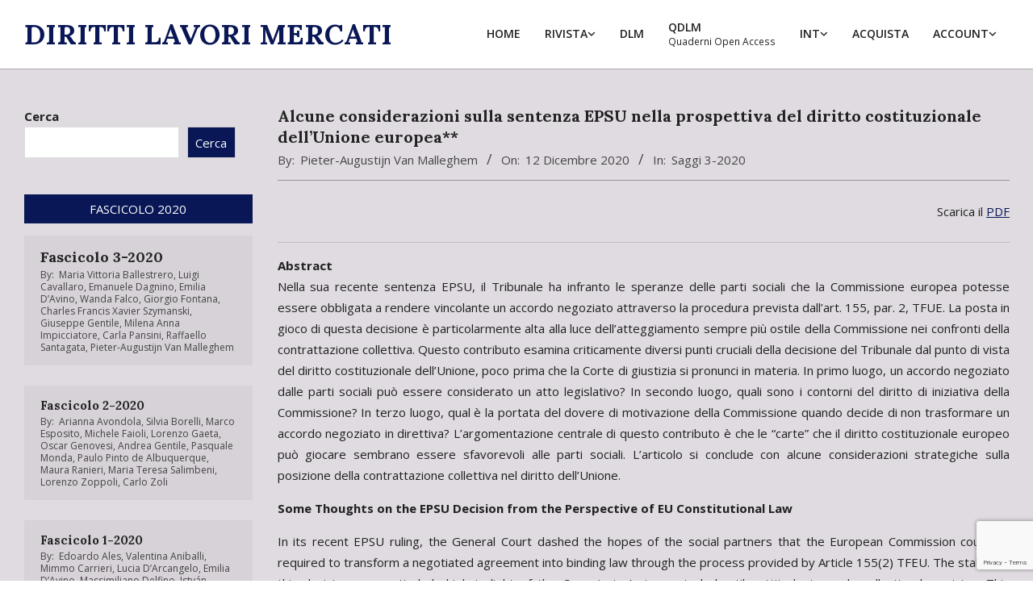

--- FILE ---
content_type: text/html; charset=UTF-8
request_url: https://www.ddllmm.eu/alcune-considerazioni-sulla-sentenza-epsu-nella-prospettiva-del-diritto-costituzionale-dellunione-europea/
body_size: 27323
content:
<!DOCTYPE html>
<html lang="it-IT">
<head>
<meta charset="UTF-8" />
<meta name='robots' content='index, follow, max-image-preview:large, max-snippet:-1, max-video-preview:-1' />
<meta name="viewport" content="width=device-width, initial-scale=1" />
<meta name="generator" content="Unos 2.12.1" />
<!-- This site is optimized with the Yoast SEO plugin v26.7 - https://yoast.com/wordpress/plugins/seo/ -->
<title>Alcune considerazioni sulla sentenza EPSU nella prospettiva del diritto costituzionale dell’Unione europea** - Diritti Lavori Mercati</title>
<meta name="description" content="La Rivista DIRITTI LAVORI MERCATI (ddllmm.eu) si occupa dei problemi del lavoro: soprattutto dal punto di vista giuridico, ma senza trascurarne i profili economici e sociologici. Nata poco più di dieci anni or sono, ha ottenuto ottimi risultati: sul piano sia scientifico-accademico sia politico-sociale. Infatti, per un verso, la Rivista è inquadrata nella classe “A” della classificazione Anvur; per un altro verso, è ampia la schiera di autorevoli studiosi italiani e stranieri che vi scrive, talvolta influenzando le scelte degli attori politici e sociali, specie nella riflessione sul complicato intreccio tra economia in crisi e nuova regolazione del lavoro. Intreccio che trova nella comparazione un interessante punto di osservazione: non a caso, da vari anni, la Rivista fa parte della International Association of Labour Law Journals." />
<link rel="canonical" href="https://www.ddllmm.eu/alcune-considerazioni-sulla-sentenza-epsu-nella-prospettiva-del-diritto-costituzionale-dellunione-europea/" />
<meta property="og:locale" content="it_IT" />
<meta property="og:type" content="article" />
<meta property="og:title" content="Alcune considerazioni sulla sentenza EPSU nella prospettiva del diritto costituzionale dell’Unione europea** - Diritti Lavori Mercati" />
<meta property="og:description" content="La Rivista DIRITTI LAVORI MERCATI (ddllmm.eu) si occupa dei problemi del lavoro: soprattutto dal punto di vista giuridico, ma senza trascurarne i profili economici e sociologici. Nata poco più di dieci anni or sono, ha ottenuto ottimi risultati: sul piano sia scientifico-accademico sia politico-sociale. Infatti, per un verso, la Rivista è inquadrata nella classe “A” della classificazione Anvur; per un altro verso, è ampia la schiera di autorevoli studiosi italiani e stranieri che vi scrive, talvolta influenzando le scelte degli attori politici e sociali, specie nella riflessione sul complicato intreccio tra economia in crisi e nuova regolazione del lavoro. Intreccio che trova nella comparazione un interessante punto di osservazione: non a caso, da vari anni, la Rivista fa parte della International Association of Labour Law Journals." />
<meta property="og:url" content="https://www.ddllmm.eu/alcune-considerazioni-sulla-sentenza-epsu-nella-prospettiva-del-diritto-costituzionale-dellunione-europea/" />
<meta property="og:site_name" content="Diritti Lavori Mercati" />
<meta property="article:published_time" content="2020-12-12T21:27:00+00:00" />
<meta property="article:modified_time" content="2023-11-06T15:52:08+00:00" />
<meta name="author" content="Pieter-Augustijn Van Malleghem" />
<meta name="twitter:card" content="summary_large_image" />
<meta name="twitter:label1" content="Scritto da" />
<meta name="twitter:data1" content="Pieter-Augustijn Van Malleghem" />
<meta name="twitter:label2" content="Tempo di lettura stimato" />
<meta name="twitter:data2" content="2 minuti" />
<script type="application/ld+json" class="yoast-schema-graph">{"@context":"https://schema.org","@graph":[{"@type":"Article","@id":"https://www.ddllmm.eu/alcune-considerazioni-sulla-sentenza-epsu-nella-prospettiva-del-diritto-costituzionale-dellunione-europea/#article","isPartOf":{"@id":"https://www.ddllmm.eu/alcune-considerazioni-sulla-sentenza-epsu-nella-prospettiva-del-diritto-costituzionale-dellunione-europea/"},"author":{"@id":"https://www.ddllmm.eu/#/schema/person/2b15b75428c69a033f6a9491ff020cde"},"headline":"Alcune considerazioni sulla sentenza EPSU nella prospettiva del diritto costituzionale dell’Unione europea**","datePublished":"2020-12-12T21:27:00+00:00","dateModified":"2023-11-06T15:52:08+00:00","mainEntityOfPage":{"@id":"https://www.ddllmm.eu/alcune-considerazioni-sulla-sentenza-epsu-nella-prospettiva-del-diritto-costituzionale-dellunione-europea/"},"wordCount":386,"publisher":{"@id":"https://www.ddllmm.eu/#organization"},"articleSection":["Saggi 3-2020"],"inLanguage":"it-IT"},{"@type":"WebPage","@id":"https://www.ddllmm.eu/alcune-considerazioni-sulla-sentenza-epsu-nella-prospettiva-del-diritto-costituzionale-dellunione-europea/","url":"https://www.ddllmm.eu/alcune-considerazioni-sulla-sentenza-epsu-nella-prospettiva-del-diritto-costituzionale-dellunione-europea/","name":"Alcune considerazioni sulla sentenza EPSU nella prospettiva del diritto costituzionale dell’Unione europea** - Diritti Lavori Mercati","isPartOf":{"@id":"https://www.ddllmm.eu/#website"},"datePublished":"2020-12-12T21:27:00+00:00","dateModified":"2023-11-06T15:52:08+00:00","description":"La Rivista DIRITTI LAVORI MERCATI (ddllmm.eu) si occupa dei problemi del lavoro: soprattutto dal punto di vista giuridico, ma senza trascurarne i profili economici e sociologici. Nata poco più di dieci anni or sono, ha ottenuto ottimi risultati: sul piano sia scientifico-accademico sia politico-sociale. Infatti, per un verso, la Rivista è inquadrata nella classe “A” della classificazione Anvur; per un altro verso, è ampia la schiera di autorevoli studiosi italiani e stranieri che vi scrive, talvolta influenzando le scelte degli attori politici e sociali, specie nella riflessione sul complicato intreccio tra economia in crisi e nuova regolazione del lavoro. Intreccio che trova nella comparazione un interessante punto di osservazione: non a caso, da vari anni, la Rivista fa parte della International Association of Labour Law Journals.","breadcrumb":{"@id":"https://www.ddllmm.eu/alcune-considerazioni-sulla-sentenza-epsu-nella-prospettiva-del-diritto-costituzionale-dellunione-europea/#breadcrumb"},"inLanguage":"it-IT","potentialAction":[{"@type":"ReadAction","target":["https://www.ddllmm.eu/alcune-considerazioni-sulla-sentenza-epsu-nella-prospettiva-del-diritto-costituzionale-dellunione-europea/"]}],"author":{"@id":"https://www.ddllmm.eu/#/schema/person/2b15b75428c69a033f6a9491ff020cde"}},{"@type":"BreadcrumbList","@id":"https://www.ddllmm.eu/alcune-considerazioni-sulla-sentenza-epsu-nella-prospettiva-del-diritto-costituzionale-dellunione-europea/#breadcrumb","itemListElement":[{"@type":"ListItem","position":1,"name":"Home","item":"https://www.ddllmm.eu/"},{"@type":"ListItem","position":2,"name":"Alcune considerazioni sulla sentenza EPSU nella prospettiva del diritto costituzionale dell’Unione europea**"}]},{"@type":"WebSite","@id":"https://www.ddllmm.eu/#website","url":"https://www.ddllmm.eu/","name":"Diritti Lavori Mercati","description":"","publisher":{"@id":"https://www.ddllmm.eu/#organization"},"potentialAction":[{"@type":"SearchAction","target":{"@type":"EntryPoint","urlTemplate":"https://www.ddllmm.eu/?s={search_term_string}"},"query-input":{"@type":"PropertyValueSpecification","valueRequired":true,"valueName":"search_term_string"}}],"inLanguage":"it-IT"},{"@type":"Organization","@id":"https://www.ddllmm.eu/#organization","name":"DIRITTI LAVORI MERCATI","url":"https://www.ddllmm.eu/","logo":{"@type":"ImageObject","inLanguage":"it-IT","@id":"https://www.ddllmm.eu/#/schema/logo/image/","url":"https://www.ddllmm.eu/wp-content/uploads/2021/11/prova-copertina-dlm2.jpg","contentUrl":"https://www.ddllmm.eu/wp-content/uploads/2021/11/prova-copertina-dlm2.jpg","width":1784,"height":1212,"caption":"DIRITTI LAVORI MERCATI"},"image":{"@id":"https://www.ddllmm.eu/#/schema/logo/image/"}},{"@type":"Person","@id":"https://www.ddllmm.eu/#/schema/person/e5ed371780cbac6ad313629d25cc7092","name":"Redazione","image":{"@type":"ImageObject","inLanguage":"it-IT","@id":"https://www.ddllmm.eu/#/schema/person/image/2615f3ee4366c4d5245f5ae197c3c3fc","url":"https://secure.gravatar.com/avatar/e6ead00d977ac1585b2fcab799b1e74f5c7a3fa1443ef8ca5b8963a39b2585c6?s=96&r=g&d=https://www.ddllmm.eu/wp-content/plugins/userswp/assets/images/no_profile.png","contentUrl":"https://secure.gravatar.com/avatar/e6ead00d977ac1585b2fcab799b1e74f5c7a3fa1443ef8ca5b8963a39b2585c6?s=96&r=g&d=https://www.ddllmm.eu/wp-content/plugins/userswp/assets/images/no_profile.png","caption":"Redazione"},"sameAs":["https://www.ddllmm.eu"],"url":"https://www.ddllmm.eu/profile/dirittolavorimercati/"},{"@type":"Person","@id":"https://www.ddllmm.eu/#/schema/person/2b15b75428c69a033f6a9491ff020cde","name":"Pieter-Augustijn Van Malleghem","image":{"@type":"ImageObject","inLanguage":"it-IT","@id":"https://www.ddllmm.eu/#/schema/person/23494c9101089ad44ae88ce9d2f56aac","url":"https://secure.gravatar.com/avatar/?s=96&d=mm&r=g","contentUrl":"https://secure.gravatar.com/avatar/?s=96&d=mm&r=g","width":"","height":"","caption":"Pieter-Augustijn Van Malleghem"},"url":"https://www.ddllmm.eu/profile/"}]}</script>
<!-- / Yoast SEO plugin. -->
<link rel='dns-prefetch' href='//www.googletagmanager.com' />
<link rel='dns-prefetch' href='//use.fontawesome.com' />
<link rel='dns-prefetch' href='//fonts.googleapis.com' />
<link rel="alternate" type="application/rss+xml" title="Diritti Lavori Mercati &raquo; Feed" href="https://www.ddllmm.eu/feed/" />
<link rel="alternate" title="oEmbed (JSON)" type="application/json+oembed" href="https://www.ddllmm.eu/wp-json/oembed/1.0/embed?url=https%3A%2F%2Fwww.ddllmm.eu%2Falcune-considerazioni-sulla-sentenza-epsu-nella-prospettiva-del-diritto-costituzionale-dellunione-europea%2F" />
<link rel="alternate" title="oEmbed (XML)" type="text/xml+oembed" href="https://www.ddllmm.eu/wp-json/oembed/1.0/embed?url=https%3A%2F%2Fwww.ddllmm.eu%2Falcune-considerazioni-sulla-sentenza-epsu-nella-prospettiva-del-diritto-costituzionale-dellunione-europea%2F&#038;format=xml" />
<link rel="preload" href="https://www.ddllmm.eu/wp-content/themes/unos/library/fonticons/webfonts/fa-solid-900.woff2" as="font" crossorigin="anonymous">
<link rel="preload" href="https://www.ddllmm.eu/wp-content/themes/unos/library/fonticons/webfonts/fa-regular-400.woff2" as="font" crossorigin="anonymous">
<link rel="preload" href="https://www.ddllmm.eu/wp-content/themes/unos/library/fonticons/webfonts/fa-brands-400.woff2" as="font" crossorigin="anonymous">
<style id='wp-img-auto-sizes-contain-inline-css'>
img:is([sizes=auto i],[sizes^="auto," i]){contain-intrinsic-size:3000px 1500px}
/*# sourceURL=wp-img-auto-sizes-contain-inline-css */
</style>
<!-- <link rel='stylesheet' id='wpa-css-css' href='https://www.ddllmm.eu/wp-content/plugins/wp-attachments/styles/0/wpa.css?ver=6.9' media='all' /> -->
<!-- <link rel='stylesheet' id='dashicons-css' href='https://www.ddllmm.eu/wp-includes/css/dashicons.min.css?ver=6.9' media='all' /> -->
<!-- <link rel='stylesheet' id='post-views-counter-frontend-css' href='https://www.ddllmm.eu/wp-content/plugins/post-views-counter/css/frontend.css?ver=1.7.0' media='all' /> -->
<!-- <link rel='stylesheet' id='wp-block-library-css' href='https://www.ddllmm.eu/wp-includes/css/dist/block-library/style.min.css?ver=6.9' media='all' /> -->
<link rel="stylesheet" type="text/css" href="//www.ddllmm.eu/wp-content/cache/wpfc-minified/m8deu4ka/47bch.css" media="all"/>
<style id='wp-block-search-inline-css'>
.wp-block-search__button{margin-left:10px;word-break:normal}.wp-block-search__button.has-icon{line-height:0}.wp-block-search__button svg{height:1.25em;min-height:24px;min-width:24px;width:1.25em;fill:currentColor;vertical-align:text-bottom}:where(.wp-block-search__button){border:1px solid #ccc;padding:6px 10px}.wp-block-search__inside-wrapper{display:flex;flex:auto;flex-wrap:nowrap;max-width:100%}.wp-block-search__label{width:100%}.wp-block-search.wp-block-search__button-only .wp-block-search__button{box-sizing:border-box;display:flex;flex-shrink:0;justify-content:center;margin-left:0;max-width:100%}.wp-block-search.wp-block-search__button-only .wp-block-search__inside-wrapper{min-width:0!important;transition-property:width}.wp-block-search.wp-block-search__button-only .wp-block-search__input{flex-basis:100%;transition-duration:.3s}.wp-block-search.wp-block-search__button-only.wp-block-search__searchfield-hidden,.wp-block-search.wp-block-search__button-only.wp-block-search__searchfield-hidden .wp-block-search__inside-wrapper{overflow:hidden}.wp-block-search.wp-block-search__button-only.wp-block-search__searchfield-hidden .wp-block-search__input{border-left-width:0!important;border-right-width:0!important;flex-basis:0;flex-grow:0;margin:0;min-width:0!important;padding-left:0!important;padding-right:0!important;width:0!important}:where(.wp-block-search__input){appearance:none;border:1px solid #949494;flex-grow:1;font-family:inherit;font-size:inherit;font-style:inherit;font-weight:inherit;letter-spacing:inherit;line-height:inherit;margin-left:0;margin-right:0;min-width:3rem;padding:8px;text-decoration:unset!important;text-transform:inherit}:where(.wp-block-search__button-inside .wp-block-search__inside-wrapper){background-color:#fff;border:1px solid #949494;box-sizing:border-box;padding:4px}:where(.wp-block-search__button-inside .wp-block-search__inside-wrapper) .wp-block-search__input{border:none;border-radius:0;padding:0 4px}:where(.wp-block-search__button-inside .wp-block-search__inside-wrapper) .wp-block-search__input:focus{outline:none}:where(.wp-block-search__button-inside .wp-block-search__inside-wrapper) :where(.wp-block-search__button){padding:4px 8px}.wp-block-search.aligncenter .wp-block-search__inside-wrapper{margin:auto}.wp-block[data-align=right] .wp-block-search.wp-block-search__button-only .wp-block-search__inside-wrapper{float:right}
/*# sourceURL=https://www.ddllmm.eu/wp-includes/blocks/search/style.min.css */
</style>
<style id='wp-block-search-theme-inline-css'>
.wp-block-search .wp-block-search__label{font-weight:700}.wp-block-search__button{border:1px solid #ccc;padding:.375em .625em}
/*# sourceURL=https://www.ddllmm.eu/wp-includes/blocks/search/theme.min.css */
</style>
<style id='global-styles-inline-css'>
:root{--wp--preset--aspect-ratio--square: 1;--wp--preset--aspect-ratio--4-3: 4/3;--wp--preset--aspect-ratio--3-4: 3/4;--wp--preset--aspect-ratio--3-2: 3/2;--wp--preset--aspect-ratio--2-3: 2/3;--wp--preset--aspect-ratio--16-9: 16/9;--wp--preset--aspect-ratio--9-16: 9/16;--wp--preset--color--black: #000000;--wp--preset--color--cyan-bluish-gray: #abb8c3;--wp--preset--color--white: #ffffff;--wp--preset--color--pale-pink: #f78da7;--wp--preset--color--vivid-red: #cf2e2e;--wp--preset--color--luminous-vivid-orange: #ff6900;--wp--preset--color--luminous-vivid-amber: #fcb900;--wp--preset--color--light-green-cyan: #7bdcb5;--wp--preset--color--vivid-green-cyan: #00d084;--wp--preset--color--pale-cyan-blue: #8ed1fc;--wp--preset--color--vivid-cyan-blue: #0693e3;--wp--preset--color--vivid-purple: #9b51e0;--wp--preset--color--accent: #091756;--wp--preset--color--accent-font: #ffffff;--wp--preset--gradient--vivid-cyan-blue-to-vivid-purple: linear-gradient(135deg,rgb(6,147,227) 0%,rgb(155,81,224) 100%);--wp--preset--gradient--light-green-cyan-to-vivid-green-cyan: linear-gradient(135deg,rgb(122,220,180) 0%,rgb(0,208,130) 100%);--wp--preset--gradient--luminous-vivid-amber-to-luminous-vivid-orange: linear-gradient(135deg,rgb(252,185,0) 0%,rgb(255,105,0) 100%);--wp--preset--gradient--luminous-vivid-orange-to-vivid-red: linear-gradient(135deg,rgb(255,105,0) 0%,rgb(207,46,46) 100%);--wp--preset--gradient--very-light-gray-to-cyan-bluish-gray: linear-gradient(135deg,rgb(238,238,238) 0%,rgb(169,184,195) 100%);--wp--preset--gradient--cool-to-warm-spectrum: linear-gradient(135deg,rgb(74,234,220) 0%,rgb(151,120,209) 20%,rgb(207,42,186) 40%,rgb(238,44,130) 60%,rgb(251,105,98) 80%,rgb(254,248,76) 100%);--wp--preset--gradient--blush-light-purple: linear-gradient(135deg,rgb(255,206,236) 0%,rgb(152,150,240) 100%);--wp--preset--gradient--blush-bordeaux: linear-gradient(135deg,rgb(254,205,165) 0%,rgb(254,45,45) 50%,rgb(107,0,62) 100%);--wp--preset--gradient--luminous-dusk: linear-gradient(135deg,rgb(255,203,112) 0%,rgb(199,81,192) 50%,rgb(65,88,208) 100%);--wp--preset--gradient--pale-ocean: linear-gradient(135deg,rgb(255,245,203) 0%,rgb(182,227,212) 50%,rgb(51,167,181) 100%);--wp--preset--gradient--electric-grass: linear-gradient(135deg,rgb(202,248,128) 0%,rgb(113,206,126) 100%);--wp--preset--gradient--midnight: linear-gradient(135deg,rgb(2,3,129) 0%,rgb(40,116,252) 100%);--wp--preset--font-size--small: 13px;--wp--preset--font-size--medium: 20px;--wp--preset--font-size--large: 36px;--wp--preset--font-size--x-large: 42px;--wp--preset--spacing--20: 0.44rem;--wp--preset--spacing--30: 0.67rem;--wp--preset--spacing--40: 1rem;--wp--preset--spacing--50: 1.5rem;--wp--preset--spacing--60: 2.25rem;--wp--preset--spacing--70: 3.38rem;--wp--preset--spacing--80: 5.06rem;--wp--preset--shadow--natural: 6px 6px 9px rgba(0, 0, 0, 0.2);--wp--preset--shadow--deep: 12px 12px 50px rgba(0, 0, 0, 0.4);--wp--preset--shadow--sharp: 6px 6px 0px rgba(0, 0, 0, 0.2);--wp--preset--shadow--outlined: 6px 6px 0px -3px rgb(255, 255, 255), 6px 6px rgb(0, 0, 0);--wp--preset--shadow--crisp: 6px 6px 0px rgb(0, 0, 0);}:where(.is-layout-flex){gap: 0.5em;}:where(.is-layout-grid){gap: 0.5em;}body .is-layout-flex{display: flex;}.is-layout-flex{flex-wrap: wrap;align-items: center;}.is-layout-flex > :is(*, div){margin: 0;}body .is-layout-grid{display: grid;}.is-layout-grid > :is(*, div){margin: 0;}:where(.wp-block-columns.is-layout-flex){gap: 2em;}:where(.wp-block-columns.is-layout-grid){gap: 2em;}:where(.wp-block-post-template.is-layout-flex){gap: 1.25em;}:where(.wp-block-post-template.is-layout-grid){gap: 1.25em;}.has-black-color{color: var(--wp--preset--color--black) !important;}.has-cyan-bluish-gray-color{color: var(--wp--preset--color--cyan-bluish-gray) !important;}.has-white-color{color: var(--wp--preset--color--white) !important;}.has-pale-pink-color{color: var(--wp--preset--color--pale-pink) !important;}.has-vivid-red-color{color: var(--wp--preset--color--vivid-red) !important;}.has-luminous-vivid-orange-color{color: var(--wp--preset--color--luminous-vivid-orange) !important;}.has-luminous-vivid-amber-color{color: var(--wp--preset--color--luminous-vivid-amber) !important;}.has-light-green-cyan-color{color: var(--wp--preset--color--light-green-cyan) !important;}.has-vivid-green-cyan-color{color: var(--wp--preset--color--vivid-green-cyan) !important;}.has-pale-cyan-blue-color{color: var(--wp--preset--color--pale-cyan-blue) !important;}.has-vivid-cyan-blue-color{color: var(--wp--preset--color--vivid-cyan-blue) !important;}.has-vivid-purple-color{color: var(--wp--preset--color--vivid-purple) !important;}.has-black-background-color{background-color: var(--wp--preset--color--black) !important;}.has-cyan-bluish-gray-background-color{background-color: var(--wp--preset--color--cyan-bluish-gray) !important;}.has-white-background-color{background-color: var(--wp--preset--color--white) !important;}.has-pale-pink-background-color{background-color: var(--wp--preset--color--pale-pink) !important;}.has-vivid-red-background-color{background-color: var(--wp--preset--color--vivid-red) !important;}.has-luminous-vivid-orange-background-color{background-color: var(--wp--preset--color--luminous-vivid-orange) !important;}.has-luminous-vivid-amber-background-color{background-color: var(--wp--preset--color--luminous-vivid-amber) !important;}.has-light-green-cyan-background-color{background-color: var(--wp--preset--color--light-green-cyan) !important;}.has-vivid-green-cyan-background-color{background-color: var(--wp--preset--color--vivid-green-cyan) !important;}.has-pale-cyan-blue-background-color{background-color: var(--wp--preset--color--pale-cyan-blue) !important;}.has-vivid-cyan-blue-background-color{background-color: var(--wp--preset--color--vivid-cyan-blue) !important;}.has-vivid-purple-background-color{background-color: var(--wp--preset--color--vivid-purple) !important;}.has-black-border-color{border-color: var(--wp--preset--color--black) !important;}.has-cyan-bluish-gray-border-color{border-color: var(--wp--preset--color--cyan-bluish-gray) !important;}.has-white-border-color{border-color: var(--wp--preset--color--white) !important;}.has-pale-pink-border-color{border-color: var(--wp--preset--color--pale-pink) !important;}.has-vivid-red-border-color{border-color: var(--wp--preset--color--vivid-red) !important;}.has-luminous-vivid-orange-border-color{border-color: var(--wp--preset--color--luminous-vivid-orange) !important;}.has-luminous-vivid-amber-border-color{border-color: var(--wp--preset--color--luminous-vivid-amber) !important;}.has-light-green-cyan-border-color{border-color: var(--wp--preset--color--light-green-cyan) !important;}.has-vivid-green-cyan-border-color{border-color: var(--wp--preset--color--vivid-green-cyan) !important;}.has-pale-cyan-blue-border-color{border-color: var(--wp--preset--color--pale-cyan-blue) !important;}.has-vivid-cyan-blue-border-color{border-color: var(--wp--preset--color--vivid-cyan-blue) !important;}.has-vivid-purple-border-color{border-color: var(--wp--preset--color--vivid-purple) !important;}.has-vivid-cyan-blue-to-vivid-purple-gradient-background{background: var(--wp--preset--gradient--vivid-cyan-blue-to-vivid-purple) !important;}.has-light-green-cyan-to-vivid-green-cyan-gradient-background{background: var(--wp--preset--gradient--light-green-cyan-to-vivid-green-cyan) !important;}.has-luminous-vivid-amber-to-luminous-vivid-orange-gradient-background{background: var(--wp--preset--gradient--luminous-vivid-amber-to-luminous-vivid-orange) !important;}.has-luminous-vivid-orange-to-vivid-red-gradient-background{background: var(--wp--preset--gradient--luminous-vivid-orange-to-vivid-red) !important;}.has-very-light-gray-to-cyan-bluish-gray-gradient-background{background: var(--wp--preset--gradient--very-light-gray-to-cyan-bluish-gray) !important;}.has-cool-to-warm-spectrum-gradient-background{background: var(--wp--preset--gradient--cool-to-warm-spectrum) !important;}.has-blush-light-purple-gradient-background{background: var(--wp--preset--gradient--blush-light-purple) !important;}.has-blush-bordeaux-gradient-background{background: var(--wp--preset--gradient--blush-bordeaux) !important;}.has-luminous-dusk-gradient-background{background: var(--wp--preset--gradient--luminous-dusk) !important;}.has-pale-ocean-gradient-background{background: var(--wp--preset--gradient--pale-ocean) !important;}.has-electric-grass-gradient-background{background: var(--wp--preset--gradient--electric-grass) !important;}.has-midnight-gradient-background{background: var(--wp--preset--gradient--midnight) !important;}.has-small-font-size{font-size: var(--wp--preset--font-size--small) !important;}.has-medium-font-size{font-size: var(--wp--preset--font-size--medium) !important;}.has-large-font-size{font-size: var(--wp--preset--font-size--large) !important;}.has-x-large-font-size{font-size: var(--wp--preset--font-size--x-large) !important;}
/*# sourceURL=global-styles-inline-css */
</style>
<style id='classic-theme-styles-inline-css'>
/*! This file is auto-generated */
.wp-block-button__link{color:#fff;background-color:#32373c;border-radius:9999px;box-shadow:none;text-decoration:none;padding:calc(.667em + 2px) calc(1.333em + 2px);font-size:1.125em}.wp-block-file__button{background:#32373c;color:#fff;text-decoration:none}
/*# sourceURL=/wp-includes/css/classic-themes.min.css */
</style>
<!-- <link rel='stylesheet' id='editorskit-frontend-css' href='https://www.ddllmm.eu/wp-content/plugins/block-options/build/style.build.css?ver=new' media='all' /> -->
<!-- <link rel='stylesheet' id='wp-components-css' href='https://www.ddllmm.eu/wp-includes/css/dist/components/style.min.css?ver=6.9' media='all' /> -->
<!-- <link rel='stylesheet' id='wp-preferences-css' href='https://www.ddllmm.eu/wp-includes/css/dist/preferences/style.min.css?ver=6.9' media='all' /> -->
<!-- <link rel='stylesheet' id='wp-block-editor-css' href='https://www.ddllmm.eu/wp-includes/css/dist/block-editor/style.min.css?ver=6.9' media='all' /> -->
<!-- <link rel='stylesheet' id='popup-maker-block-library-style-css' href='https://www.ddllmm.eu/wp-content/plugins/popup-maker/dist/packages/block-library-style.css?ver=dbea705cfafe089d65f1' media='all' /> -->
<!-- <link rel='stylesheet' id='lightSlider-css' href='https://www.ddllmm.eu/wp-content/plugins/hootkit/assets/lightSlider.min.css?ver=1.1.2' media='' /> -->
<link rel="stylesheet" type="text/css" href="//www.ddllmm.eu/wp-content/cache/wpfc-minified/7vfgnsy3/47bch.css" media="all"/>
<link rel='stylesheet' id='font-awesome-css' href='https://use.fontawesome.com/releases/v6.7.2/css/all.css?wpfas=true' media='all' />
<link rel='stylesheet' id='unos-googlefont-css' href='https://fonts.googleapis.com/css2?family=Open%20Sans:ital,wght@0,300;0,400;0,500;0,600;0,700;0,800;1,400;1,700&#038;family=Lora:ital,wght@0,400;0,700;1,400;1,700&#038;display=swap' media='all' />
<!-- <link rel='stylesheet' id='newsletter-css' href='https://www.ddllmm.eu/wp-content/plugins/newsletter/style.css?ver=9.1.0' media='all' /> -->
<!-- <link rel='stylesheet' id='ayecode-ui-css' href='https://www.ddllmm.eu/wp-content/plugins/userswp/vendor/ayecode/wp-ayecode-ui/assets-v5/css/ayecode-ui-compatibility.css?ver=0.2.42' media='all' /> -->
<link rel="stylesheet" type="text/css" href="//www.ddllmm.eu/wp-content/cache/wpfc-minified/7nxlksfw/47bch.css" media="all"/>
<style id='ayecode-ui-inline-css'>
body.modal-open #wpadminbar{z-index:999}.embed-responsive-16by9 .fluid-width-video-wrapper{padding:0!important;position:initial}
/*# sourceURL=ayecode-ui-inline-css */
</style>
<!-- <link rel='stylesheet' id='hoot-style-css' href='https://www.ddllmm.eu/wp-content/themes/unos/style.css?ver=2.12.1' media='all' /> -->
<!-- <link rel='stylesheet' id='unos-hootkit-css' href='https://www.ddllmm.eu/wp-content/themes/unos/hootkit/hootkit.css?ver=2.12.1' media='all' /> -->
<!-- <link rel='stylesheet' id='hoot-wpblocks-css' href='https://www.ddllmm.eu/wp-content/themes/unos/include/blocks/wpblocks.css?ver=2.12.1' media='all' /> -->
<link rel="stylesheet" type="text/css" href="//www.ddllmm.eu/wp-content/cache/wpfc-minified/1nhaadrt/47bch.css" media="all"/>
<style id='hoot-wpblocks-inline-css'>
a {  color: #091756; }  a:hover {  color: #071140; }  .accent-typo {  background: #091756;  color: #ffffff; }  .invert-accent-typo {  background: #ffffff;  color: #091756; }  .invert-typo {  color: #dfdbe0; }  .enforce-typo {  background: #dfdbe0; }  body.wordpress input[type="submit"], body.wordpress #submit, body.wordpress .button {  border-color: #091756;  background: #091756;  color: #ffffff; }  body.wordpress input[type="submit"]:hover, body.wordpress #submit:hover, body.wordpress .button:hover, body.wordpress input[type="submit"]:focus, body.wordpress #submit:focus, body.wordpress .button:focus {  color: #091756;  background: #ffffff; }  h1, h2, h3, h4, h5, h6, .title, .titlefont {  font-family: "Lora", serif;  text-transform: none; }  #main.main,.below-header {  background: #dfdbe0; }  #topbar {  background: #091756;  color: #ffffff; }  #topbar.js-search .searchform.expand .searchtext {  background: #091756; }  #topbar.js-search .searchform.expand .searchtext,#topbar .js-search-placeholder {  color: #ffffff; }  .header-aside-search.js-search .searchform i.fa-search {  color: #091756; }  #site-logo.logo-border {  border-color: #091756; }  #site-title {  font-family: "Lora", serif;  text-transform: uppercase; }  .site-logo-with-icon #site-title i {  font-size: 50px; }  .site-logo-mixed-image img {  max-width: 200px; }  .site-title-line em {  color: #091756; }  .site-title-line mark {  background: #091756;  color: #ffffff; }  .site-title-heading-font {  font-family: "Lora", serif; }  .entry-grid .more-link {  font-family: "Lora", serif; }  .menu-items ul {  background: #dfdbe0; }  .menu-items li.current-menu-item:not(.nohighlight), .menu-items li.current-menu-ancestor, .menu-items li:hover {  background: #091756; }  .menu-items li.current-menu-item:not(.nohighlight) > a, .menu-items li.current-menu-ancestor > a, .menu-items li:hover > a {  color: #ffffff; }  .menu-tag {  border-color: #091756; }  #header .menu-items li.current-menu-item:not(.nohighlight) > a .menu-tag, #header .menu-items li.current-menu-ancestor > a .menu-tag, #header .menu-items li:hover > a .menu-tag {  background: #ffffff;  color: #091756;  border-color: #ffffff; }  .more-link, .more-link a {  color: #091756; }  .more-link:hover, .more-link:hover a {  color: #071140; }  .sidebar .widget-title,.sub-footer .widget-title, .footer .widget-title {  background: #091756;  color: #ffffff;  border: solid 1px;  border-color: #091756; }  .sidebar .widget:hover .widget-title,.sub-footer .widget:hover .widget-title, .footer .widget:hover .widget-title {  background: #ffffff;  color: #091756; }  .main-content-grid,.widget,.frontpage-area {  margin-top: 45px; }  .widget,.frontpage-area {  margin-bottom: 45px; }  .frontpage-area.module-bg-highlight, .frontpage-area.module-bg-color, .frontpage-area.module-bg-image {  padding: 45px 0; }  .footer .widget {  margin: 30px 0; }  .js-search .searchform.expand .searchtext {  background: #dfdbe0; }  #infinite-handle span,.lrm-form a.button, .lrm-form button, .lrm-form button[type=submit], .lrm-form #buddypress input[type=submit], .lrm-form input[type=submit],.widget_breadcrumb_navxt .breadcrumbs > .hoot-bcn-pretext {  background: #091756;  color: #ffffff; }  .woocommerce nav.woocommerce-pagination ul li a:focus, .woocommerce nav.woocommerce-pagination ul li a:hover {  color: #071140; }  .woocommerce div.product .woocommerce-tabs ul.tabs li:hover,.woocommerce div.product .woocommerce-tabs ul.tabs li.active {  background: #091756; }  .woocommerce div.product .woocommerce-tabs ul.tabs li:hover a, .woocommerce div.product .woocommerce-tabs ul.tabs li:hover a:hover,.woocommerce div.product .woocommerce-tabs ul.tabs li.active a {  color: #ffffff; }  .wc-block-components-button, .woocommerce #respond input#submit.alt, .woocommerce a.button.alt, .woocommerce button.button.alt, .woocommerce input.button.alt {  border-color: #091756;  background: #091756;  color: #ffffff; }  .wc-block-components-button:hover, .woocommerce #respond input#submit.alt:hover, .woocommerce a.button.alt:hover, .woocommerce button.button.alt:hover, .woocommerce input.button.alt:hover {  background: #ffffff;  color: #091756; }  .widget_breadcrumb_navxt .breadcrumbs > .hoot-bcn-pretext:after {  border-left-color: #091756; }  .flycart-toggle, .flycart-panel {  background: #dfdbe0; }  .topbanner-content mark {  color: #091756; }  .lSSlideOuter ul.lSPager.lSpg > li:hover a, .lSSlideOuter ul.lSPager.lSpg > li.active a {  background-color: #091756; }  .lSSlideOuter ul.lSPager.lSpg > li a {  border-color: #091756; }  .lightSlider .wrap-light-on-dark .hootkitslide-head, .lightSlider .wrap-dark-on-light .hootkitslide-head {  background: #091756;  color: #ffffff; }  .widget .viewall a {  background: #dfdbe0; }  .widget .viewall a:hover {  background: #ffffff;  color: #091756; }  .bottomborder-line:after,.bottomborder-shadow:after {  margin-top: 45px; }  .topborder-line:before,.topborder-shadow:before {  margin-bottom: 45px; }  .cta-subtitle {  color: #091756; }  .ticker-product-price .amount,.wordpress .ticker-addtocart a.button:hover,.wordpress .ticker-addtocart a.button:focus {  color: #091756; }  .social-icons-icon {  background: #091756; }  #topbar .social-icons-icon, #page-wrapper .social-icons-icon {  color: #ffffff; }  .content-block-icon i {  color: #091756; }  .icon-style-circle,.icon-style-square {  border-color: #091756; }  .content-block-style3 .content-block-icon {  background: #dfdbe0; }  :root .has-accent-color,.is-style-outline>.wp-block-button__link:not(.has-text-color), .wp-block-button__link.is-style-outline:not(.has-text-color) {  color: #091756; }  :root .has-accent-background-color,.wp-block-button__link,.wp-block-button__link:hover,.wp-block-search__button,.wp-block-search__button:hover, .wp-block-file__button,.wp-block-file__button:hover {  background: #091756; }  :root .has-accent-font-color,.wp-block-button__link,.wp-block-button__link:hover,.wp-block-search__button,.wp-block-search__button:hover, .wp-block-file__button,.wp-block-file__button:hover {  color: #ffffff; }  :root .has-accent-font-background-color {  background: #ffffff; }  @media only screen and (max-width: 969px){ .mobilemenu-fixed .menu-toggle, .mobilemenu-fixed .menu-items {  background: #dfdbe0; }  .sidebar {  margin-top: 45px; }  .frontpage-widgetarea > div.hgrid > [class*="hgrid-span-"] {  margin-bottom: 45px; }  } @media only screen and (min-width: 970px){ .slider-style2 .lSAction > a {  border-color: #091756;  background: #091756;  color: #ffffff; }  .slider-style2 .lSAction > a:hover {  background: #ffffff;  color: #091756; }  }
/*# sourceURL=hoot-wpblocks-inline-css */
</style>
<script src='//www.ddllmm.eu/wp-content/cache/wpfc-minified/g54atjbp/47bch.js' type="text/javascript"></script>
<!-- <script src="https://www.ddllmm.eu/wp-includes/js/jquery/jquery.min.js?ver=3.7.1" id="jquery-core-js"></script> -->
<!-- <script src="https://www.ddllmm.eu/wp-includes/js/jquery/jquery-migrate.min.js?ver=3.4.1" id="jquery-migrate-js"></script> -->
<!-- <script src="https://www.ddllmm.eu/wp-content/plugins/userswp/vendor/ayecode/wp-ayecode-ui/assets/js/select2.min.js?ver=4.0.11" id="select2-js"></script> -->
<!-- <script src="https://www.ddllmm.eu/wp-content/plugins/userswp/vendor/ayecode/wp-ayecode-ui/assets-v5/js/bootstrap.bundle.min.js?ver=0.2.42" id="bootstrap-js-bundle-js"></script> -->
<script id="bootstrap-js-bundle-js-after">
function aui_init_greedy_nav(){jQuery('nav.greedy').each(function(i,obj){if(jQuery(this).hasClass("being-greedy")){return true}jQuery(this).addClass('navbar-expand');jQuery(this).off('shown.bs.tab').on('shown.bs.tab',function(e){if(jQuery(e.target).closest('.dropdown-menu').hasClass('greedy-links')){jQuery(e.target).closest('.greedy').find('.greedy-btn.dropdown').attr('aria-expanded','false');jQuery(e.target).closest('.greedy-links').removeClass('show').addClass('d-none')}});jQuery(document).off('mousemove','.greedy-btn').on('mousemove','.greedy-btn',function(e){jQuery('.dropdown-menu.greedy-links').removeClass('d-none')});var $vlinks='';var $dDownClass='';var ddItemClass='greedy-nav-item';if(jQuery(this).find('.navbar-nav').length){if(jQuery(this).find('.navbar-nav').hasClass("being-greedy")){return true}$vlinks=jQuery(this).find('.navbar-nav').addClass("being-greedy w-100").removeClass('overflow-hidden')}else if(jQuery(this).find('.nav').length){if(jQuery(this).find('.nav').hasClass("being-greedy")){return true}$vlinks=jQuery(this).find('.nav').addClass("being-greedy w-100").removeClass('overflow-hidden');$dDownClass=' mt-0 p-0 zi-5 ';ddItemClass+=' mt-0 me-0'}else{return false}jQuery($vlinks).append('<li class="nav-item list-unstyled ml-auto greedy-btn d-none dropdown"><button data-bs-toggle="collapse" class="nav-link greedy-nav-link" role="button"><i class="fas fa-ellipsis-h"></i> <span class="greedy-count badge bg-dark rounded-pill"></span></button><ul class="greedy-links dropdown-menu dropdown-menu-end '+$dDownClass+'"></ul></li>');var $hlinks=jQuery(this).find('.greedy-links');var $btn=jQuery(this).find('.greedy-btn');var numOfItems=0;var totalSpace=0;var closingTime=1000;var breakWidths=[];$vlinks.children().outerWidth(function(i,w){totalSpace+=w;numOfItems+=1;breakWidths.push(totalSpace)});var availableSpace,numOfVisibleItems,requiredSpace,buttonSpace,timer;function check(){buttonSpace=$btn.width();availableSpace=$vlinks.width()-10;numOfVisibleItems=$vlinks.children().length;requiredSpace=breakWidths[numOfVisibleItems-1];if(numOfVisibleItems>1&&requiredSpace>availableSpace){var $li=$vlinks.children().last().prev();$li.removeClass('nav-item').addClass(ddItemClass);if(!jQuery($hlinks).children().length){$li.find('.nav-link').addClass('w-100 dropdown-item rounded-0 rounded-bottom')}else{jQuery($hlinks).find('.nav-link').removeClass('rounded-top');$li.find('.nav-link').addClass('w-100 dropdown-item rounded-0 rounded-top')}$li.prependTo($hlinks);numOfVisibleItems-=1;check()}else if(availableSpace>breakWidths[numOfVisibleItems]){$hlinks.children().first().insertBefore($btn);numOfVisibleItems+=1;check()}jQuery($btn).find(".greedy-count").html(numOfItems-numOfVisibleItems);if(numOfVisibleItems===numOfItems){$btn.addClass('d-none')}else $btn.removeClass('d-none')}jQuery(window).on("resize",function(){check()});check()})}function aui_select2_locale(){var aui_select2_params={"i18n_select_state_text":"Select an option\u2026","i18n_no_matches":"No matches found","i18n_ajax_error":"Loading failed","i18n_input_too_short_1":"Please enter 1 or more characters","i18n_input_too_short_n":"Please enter %item% or more characters","i18n_input_too_long_1":"Please delete 1 character","i18n_input_too_long_n":"Please delete %item% characters","i18n_selection_too_long_1":"You can only select 1 item","i18n_selection_too_long_n":"You can only select %item% items","i18n_load_more":"Loading more results\u2026","i18n_searching":"Searching\u2026"};return{theme:"bootstrap-5",width:jQuery(this).data('width')?jQuery(this).data('width'):jQuery(this).hasClass('w-100')?'100%':'style',placeholder:jQuery(this).data('placeholder'),language:{errorLoading:function(){return aui_select2_params.i18n_searching},inputTooLong:function(args){var overChars=args.input.length-args.maximum;if(1===overChars){return aui_select2_params.i18n_input_too_long_1}return aui_select2_params.i18n_input_too_long_n.replace('%item%',overChars)},inputTooShort:function(args){var remainingChars=args.minimum-args.input.length;if(1===remainingChars){return aui_select2_params.i18n_input_too_short_1}return aui_select2_params.i18n_input_too_short_n.replace('%item%',remainingChars)},loadingMore:function(){return aui_select2_params.i18n_load_more},maximumSelected:function(args){if(args.maximum===1){return aui_select2_params.i18n_selection_too_long_1}return aui_select2_params.i18n_selection_too_long_n.replace('%item%',args.maximum)},noResults:function(){return aui_select2_params.i18n_no_matches},searching:function(){return aui_select2_params.i18n_searching}}}}function aui_init_select2(){var select2_args=jQuery.extend({},aui_select2_locale());jQuery("select.aui-select2").each(function(){if(!jQuery(this).hasClass("select2-hidden-accessible")){jQuery(this).select2(select2_args)}})}function aui_time_ago(selector){var aui_timeago_params={"prefix_ago":"","suffix_ago":" ago","prefix_after":"after ","suffix_after":"","seconds":"less than a minute","minute":"about a minute","minutes":"%d minutes","hour":"about an hour","hours":"about %d hours","day":"a day","days":"%d days","month":"about a month","months":"%d months","year":"about a year","years":"%d years"};var templates={prefix:aui_timeago_params.prefix_ago,suffix:aui_timeago_params.suffix_ago,seconds:aui_timeago_params.seconds,minute:aui_timeago_params.minute,minutes:aui_timeago_params.minutes,hour:aui_timeago_params.hour,hours:aui_timeago_params.hours,day:aui_timeago_params.day,days:aui_timeago_params.days,month:aui_timeago_params.month,months:aui_timeago_params.months,year:aui_timeago_params.year,years:aui_timeago_params.years};var template=function(t,n){return templates[t]&&templates[t].replace(/%d/i,Math.abs(Math.round(n)))};var timer=function(time){if(!time)return;time=time.replace(/\.\d+/,"");time=time.replace(/-/,"/").replace(/-/,"/");time=time.replace(/T/," ").replace(/Z/," UTC");time=time.replace(/([\+\-]\d\d)\:?(\d\d)/," $1$2");time=new Date(time*1000||time);var now=new Date();var seconds=((now.getTime()-time)*.001)>>0;var minutes=seconds/60;var hours=minutes/60;var days=hours/24;var years=days/365;return templates.prefix+(seconds<45&&template('seconds',seconds)||seconds<90&&template('minute',1)||minutes<45&&template('minutes',minutes)||minutes<90&&template('hour',1)||hours<24&&template('hours',hours)||hours<42&&template('day',1)||days<30&&template('days',days)||days<45&&template('month',1)||days<365&&template('months',days/30)||years<1.5&&template('year',1)||template('years',years))+templates.suffix};var elements=document.getElementsByClassName(selector);if(selector&&elements&&elements.length){for(var i in elements){var $el=elements[i];if(typeof $el==='object'){$el.innerHTML='<i class="far fa-clock"></i> '+timer($el.getAttribute('title')||$el.getAttribute('datetime'))}}}setTimeout(function(){aui_time_ago(selector)},60000)}function aui_init_tooltips(){jQuery('[data-bs-toggle="tooltip"]').tooltip();jQuery('[data-bs-toggle="popover"]').popover();jQuery('[data-bs-toggle="popover-html"]').popover({html:true,sanitize:false});jQuery('[data-bs-toggle="popover"],[data-bs-toggle="popover-html"]').on('inserted.bs.popover',function(){jQuery('body > .popover').wrapAll("<div class='bsui' />")})}$aui_doing_init_flatpickr=false;function aui_init_flatpickr(){if(typeof jQuery.fn.flatpickr==="function"&&!$aui_doing_init_flatpickr){$aui_doing_init_flatpickr=true;try{flatpickr.localize({weekdays:{shorthand:['Sun','Mon','Tue','Wed','Thu','Fri','Sat'],longhand:['Sun','Mon','Tue','Wed','Thu','Fri','Sat'],},months:{shorthand:['Jan','Feb','Mar','Apr','May','Jun','Jul','Aug','Sep','Oct','Nov','Dec'],longhand:['January','February','March','April','May','June','July','August','September','October','November','December'],},daysInMonth:[31,28,31,30,31,30,31,31,30,31,30,31],firstDayOfWeek:1,ordinal:function(nth){var s=nth%100;if(s>3&&s<21)return"th";switch(s%10){case 1:return"st";case 2:return"nd";case 3:return"rd";default:return"th"}},rangeSeparator:' to ',weekAbbreviation:'Wk',scrollTitle:'Scroll to increment',toggleTitle:'Click to toggle',amPM:['AM','PM'],yearAriaLabel:'Year',hourAriaLabel:'Hour',minuteAriaLabel:'Minute',time_24hr:false})}catch(err){console.log(err.message)}jQuery('input[data-aui-init="flatpickr"]:not(.flatpickr-input)').flatpickr()}$aui_doing_init_flatpickr=false}$aui_doing_init_iconpicker=false;function aui_init_iconpicker(){if(typeof jQuery.fn.iconpicker==="function"&&!$aui_doing_init_iconpicker){$aui_doing_init_iconpicker=true;jQuery('input[data-aui-init="iconpicker"]:not(.iconpicker-input)').iconpicker()}$aui_doing_init_iconpicker=false}function aui_modal_iframe($title,$url,$footer,$dismissible,$class,$dialog_class,$body_class,responsive){if(!$body_class){$body_class='p-0'}var wClass='text-center position-absolute w-100 text-dark overlay overlay-white p-0 m-0 d-flex justify-content-center align-items-center';var wStyle='';var sStyle='';var $body="",sClass="w-100 p-0 m-0";if(responsive){$body+='<div class="embed-responsive embed-responsive-16by9 ratio ratio-16x9">';wClass+=' h-100';sClass+=' embed-responsive-item'}else{wClass+=' vh-100';sClass+=' vh-100';wStyle+=' height: 90vh !important;';sStyle+=' height: 90vh !important;'}$body+='<div class="ac-preview-loading '+wClass+'" style="left:0;top:0;'+wStyle+'"><div class="spinner-border" role="status"></div></div>';$body+='<iframe id="embedModal-iframe" class="'+sClass+'" style="'+sStyle+'" src="" width="100%" height="100%" frameborder="0" allowtransparency="true"></iframe>';if(responsive){$body+='</div>'}$m=aui_modal($title,$body,$footer,$dismissible,$class,$dialog_class,$body_class);const auiModal=document.getElementById('aui-modal');auiModal.addEventListener('shown.bs.modal',function(e){iFrame=jQuery('#embedModal-iframe');jQuery('.ac-preview-loading').removeClass('d-none').addClass('d-flex');iFrame.attr({src:$url});iFrame.load(function(){jQuery('.ac-preview-loading').removeClass('d-flex').addClass('d-none')})});return $m}function aui_modal($title,$body,$footer,$dismissible,$class,$dialog_class,$body_class){if(!$class){$class=''}if(!$dialog_class){$dialog_class=''}if(!$body){$body='<div class="text-center"><div class="spinner-border" role="status"></div></div>'}jQuery('.aui-modal').remove();jQuery('.modal-backdrop').remove();jQuery('body').css({overflow:'','padding-right':''});var $modal='';$modal+='<div id="aui-modal" class="modal aui-modal fade shadow bsui '+$class+'" tabindex="-1">'+'<div class="modal-dialog modal-dialog-centered '+$dialog_class+'">'+'<div class="modal-content border-0 shadow">';if($title){$modal+='<div class="modal-header">'+'<h5 class="modal-title">'+$title+'</h5>';if($dismissible){$modal+='<button type="button" class="btn-close" data-bs-dismiss="modal" aria-label="Close">'+'</button>'}$modal+='</div>'}$modal+='<div class="modal-body '+$body_class+'">'+$body+'</div>';if($footer){$modal+='<div class="modal-footer">'+$footer+'</div>'}$modal+='</div>'+'</div>'+'</div>';jQuery('body').append($modal);const ayeModal=new bootstrap.Modal('.aui-modal',{});ayeModal.show()}function aui_conditional_fields(form){jQuery(form).find(".aui-conditional-field").each(function(){var $element_require=jQuery(this).data('element-require');if($element_require){$element_require=$element_require.replace("&#039;","'");$element_require=$element_require.replace("&quot;",'"');if(aui_check_form_condition($element_require,form)){jQuery(this).removeClass('d-none')}else{jQuery(this).addClass('d-none')}}})}function aui_check_form_condition(condition,form){if(form){condition=condition.replace(/\(form\)/g,"('"+form+"')")}return new Function("return "+condition+";")()}jQuery.fn.aui_isOnScreen=function(){var win=jQuery(window);var viewport={top:win.scrollTop(),left:win.scrollLeft()};viewport.right=viewport.left+win.width();viewport.bottom=viewport.top+win.height();var bounds=this.offset();bounds.right=bounds.left+this.outerWidth();bounds.bottom=bounds.top+this.outerHeight();return(!(viewport.right<bounds.left||viewport.left>bounds.right||viewport.bottom<bounds.top||viewport.top>bounds.bottom))};function aui_carousel_maybe_show_multiple_items($carousel){var $items={};var $item_count=0;if(!jQuery($carousel).find('.carousel-inner-original').length){jQuery($carousel).append('<div class="carousel-inner-original d-none">'+jQuery($carousel).find('.carousel-inner').html().replaceAll('carousel-item','not-carousel-item')+'</div>')}jQuery($carousel).find('.carousel-inner-original .not-carousel-item').each(function(){$items[$item_count]=jQuery(this).html();$item_count++});if(!$item_count){return}if(jQuery(window).width()<=576){if(jQuery($carousel).find('.carousel-inner').hasClass('aui-multiple-items')&&jQuery($carousel).find('.carousel-inner-original').length){jQuery($carousel).find('.carousel-inner').removeClass('aui-multiple-items').html(jQuery($carousel).find('.carousel-inner-original').html().replaceAll('not-carousel-item','carousel-item'));jQuery($carousel).find(".carousel-indicators li").removeClass("d-none")}}else{var $md_count=jQuery($carousel).data('limit_show');var $md_cols_count=jQuery($carousel).data('cols_show');var $new_items='';var $new_items_count=0;var $new_item_count=0;var $closed=true;Object.keys($items).forEach(function(key,index){if(index!=0&&Number.isInteger(index/$md_count)){$new_items+='</div></div>';$closed=true}if(index==0||Number.isInteger(index/$md_count)){$row_cols_class=$md_cols_count?' g-lg-4 g-3 row-cols-1 row-cols-lg-'+$md_cols_count:'';$active=index==0?'active':'';$new_items+='<div class="carousel-item '+$active+'"><div class="row'+$row_cols_class+' ">';$closed=false;$new_items_count++;$new_item_count=0}$new_items+='<div class="col ">'+$items[index]+'</div>';$new_item_count++});if(!$closed){if($md_count-$new_item_count>0){$placeholder_count=$md_count-$new_item_count;while($placeholder_count>0){$new_items+='<div class="col "></div>';$placeholder_count--}}$new_items+='</div></div>'}jQuery($carousel).find('.carousel-inner').addClass('aui-multiple-items').html($new_items);jQuery($carousel).find('.carousel-item.active img').each(function(){if(real_srcset=jQuery(this).attr("data-srcset")){if(!jQuery(this).attr("srcset"))jQuery(this).attr("srcset",real_srcset)}if(real_src=jQuery(this).attr("data-src")){if(!jQuery(this).attr("srcset"))jQuery(this).attr("src",real_src)}});$hide_count=$new_items_count-1;jQuery($carousel).find(".carousel-indicators li:gt("+$hide_count+")").addClass("d-none")}jQuery(window).trigger("aui_carousel_multiple")}function aui_init_carousel_multiple_items(){jQuery(window).on("resize",function(){jQuery('.carousel-multiple-items').each(function(){aui_carousel_maybe_show_multiple_items(this)})});jQuery('.carousel-multiple-items').each(function(){aui_carousel_maybe_show_multiple_items(this)})}function init_nav_sub_menus(){jQuery('.navbar-multi-sub-menus').each(function(i,obj){if(jQuery(this).hasClass("has-sub-sub-menus")){return true}jQuery(this).addClass('has-sub-sub-menus');jQuery(this).find('.dropdown-menu a.dropdown-toggle').on('click',function(e){var $el=jQuery(this);$el.toggleClass('active-dropdown');var $parent=jQuery(this).offsetParent(".dropdown-menu");if(!jQuery(this).next().hasClass('show')){jQuery(this).parents('.dropdown-menu').first().find('.show').removeClass("show")}var $subMenu=jQuery(this).next(".dropdown-menu");$subMenu.toggleClass('show');jQuery(this).parent("li").toggleClass('show');jQuery(this).parents('li.nav-item.dropdown.show').on('hidden.bs.dropdown',function(e){jQuery('.dropdown-menu .show').removeClass("show");$el.removeClass('active-dropdown')});if(!$parent.parent().hasClass('navbar-nav')){$el.next().addClass('position-relative border-top border-bottom')}return false})})}function aui_lightbox_embed($link,ele){ele.preventDefault();jQuery('.aui-carousel-modal').remove();var $modal='<div class="modal fade aui-carousel-modal bsui" id="aui-carousel-modal" tabindex="-1" role="dialog" aria-labelledby="aui-modal-title" aria-hidden="true"><div class="modal-dialog modal-dialog-centered modal-xl mw-100"><div class="modal-content bg-transparent border-0 shadow-none"><div class="modal-header"><h5 class="modal-title" id="aui-modal-title"></h5></div><div class="modal-body text-center"><i class="fas fa-circle-notch fa-spin fa-3x"></i></div></div></div></div>';jQuery('body').append($modal);const ayeModal=new bootstrap.Modal('.aui-carousel-modal',{});const myModalEl=document.getElementById('aui-carousel-modal');myModalEl.addEventListener('hidden.bs.modal',event=>{jQuery(".aui-carousel-modal iframe").attr('src','')});jQuery('.aui-carousel-modal').on('shown.bs.modal',function(e){jQuery('.aui-carousel-modal .carousel-item.active').find('iframe').each(function(){var $iframe=jQuery(this);$iframe.parent().find('.ac-preview-loading').removeClass('d-none').addClass('d-flex');if(!$iframe.attr('src')&&$iframe.data('src')){$iframe.attr('src',$iframe.data('src'))}$iframe.on('load',function(){setTimeout(function(){$iframe.parent().find('.ac-preview-loading').removeClass('d-flex').addClass('d-none')},1250)})})});$container=jQuery($link).closest('.aui-gallery');$clicked_href=jQuery($link).attr('href');$images=[];$container.find('.aui-lightbox-image, .aui-lightbox-iframe').each(function(){var a=this;var href=jQuery(a).attr('href');if(href){$images.push(href)}});if($images.length){var $carousel='<div id="aui-embed-slider-modal" class="carousel slide" >';if($images.length>1){$i=0;$carousel+='<ol class="carousel-indicators position-fixed">';$container.find('.aui-lightbox-image, .aui-lightbox-iframe').each(function(){$active=$clicked_href==jQuery(this).attr('href')?'active':'';$carousel+='<li data-bs-target="#aui-embed-slider-modal" data-bs-slide-to="'+$i+'" class="'+$active+'"></li>';$i++});$carousel+='</ol>'}$i=0;$rtl_class='justify-content-start';$carousel+='<div class="carousel-inner d-flex align-items-center '+$rtl_class+'">';$container.find('.aui-lightbox-image').each(function(){var a=this;var href=jQuery(a).attr('href');$active=$clicked_href==jQuery(this).attr('href')?'active':'';$carousel+='<div class="carousel-item '+$active+'"><div>';var css_height=window.innerWidth>window.innerHeight?'90vh':'auto';var srcset=jQuery(a).find('img').attr('srcset');var sizes='';if(srcset){var sources=srcset.split(',').map(s=>{var parts=s.trim().split(' ');return{width:parseInt(parts[1].replace('w','')),descriptor:parts[1].replace('w','px')}}).sort((a,b)=>b.width-a.width);sizes=sources.map((source,index,array)=>{if(index===0){return `${source.descriptor}`}else{return `(max-width:${source.width-1}px)${array[index-1].descriptor}`}}).reverse().join(', ')}var img=href?jQuery(a).find('img').clone().attr('src',href).attr('sizes',sizes).removeClass().addClass('mx-auto d-block w-auto rounded').css({'max-height':css_height,'max-width':'98%'}).get(0).outerHTML:jQuery(a).find('img').clone().removeClass().addClass('mx-auto d-block w-auto rounded').css({'max-height':css_height,'max-width':'98%'}).get(0).outerHTML;$carousel+=img;if(jQuery(a).parent().find('.carousel-caption').length){$carousel+=jQuery(a).parent().find('.carousel-caption').clone().removeClass('sr-only visually-hidden').get(0).outerHTML}else if(jQuery(a).parent().find('.figure-caption').length){$carousel+=jQuery(a).parent().find('.figure-caption').clone().removeClass('sr-only visually-hidden').addClass('carousel-caption').get(0).outerHTML}$carousel+='</div></div>';$i++});$container.find('.aui-lightbox-iframe').each(function(){var a=this;var css_height=window.innerWidth>window.innerHeight?'90vh;':'auto;';var styleWidth=$images.length>1?'max-width:70%;':'';$active=$clicked_href==jQuery(this).attr('href')?'active':'';$carousel+='<div class="carousel-item '+$active+'"><div class="modal-xl mx-auto ratio ratio-16x9" style="max-height:'+css_height+styleWidth+'">';var url=jQuery(a).attr('href');var iframe='<div class="ac-preview-loading text-light d-none" style="left:0;top:0;height:'+css_height+'"><div class="spinner-border m-auto" role="status"></div></div>';iframe+='<iframe class="aui-carousel-iframe" style="height:'+css_height+'" src="" data-src="'+url+'?rel=0&amp;showinfo=0&amp;modestbranding=1&amp;autoplay=1" allow="autoplay"></iframe>';var img=iframe;$carousel+=img;$carousel+='</div></div>';$i++});$carousel+='</div>';if($images.length>1){$carousel+='<a class="carousel-control-prev" href="#aui-embed-slider-modal" role="button" data-bs-slide="prev">';$carousel+='<span class="carousel-control-prev-icon" aria-hidden="true"></span>';$carousel+=' <a class="carousel-control-next" href="#aui-embed-slider-modal" role="button" data-bs-slide="next">';$carousel+='<span class="carousel-control-next-icon" aria-hidden="true"></span>';$carousel+='</a>'}$carousel+='</div>';var $close='<button type="button" class="btn-close btn-close-white text-end position-fixed" style="right: 20px;top: 10px; z-index: 1055;" data-bs-dismiss="modal" aria-label="Close"></button>';jQuery('.aui-carousel-modal .modal-content').html($carousel).prepend($close);ayeModal.show();try{if('ontouchstart'in document.documentElement||navigator.maxTouchPoints>0){let _bsC=new bootstrap.Carousel('#aui-embed-slider-modal')}}catch(err){}}}function aui_init_lightbox_embed(){jQuery('.aui-lightbox-image, .aui-lightbox-iframe').off('click').on("click",function(ele){aui_lightbox_embed(this,ele)})}function aui_init_modal_iframe(){jQuery('.aui-has-embed, [data-aui-embed="iframe"]').each(function(e){if(!jQuery(this).hasClass('aui-modal-iframed')&&jQuery(this).data('embed-url')){jQuery(this).addClass('aui-modal-iframed');jQuery(this).on("click",function(e1){aui_modal_iframe('',jQuery(this).data('embed-url'),'',true,'','modal-lg','aui-modal-iframe p-0',true);return false})}})}$aui_doing_toast=false;function aui_toast($id,$type,$title,$title_small,$body,$time,$can_close){if($aui_doing_toast){setTimeout(function(){aui_toast($id,$type,$title,$title_small,$body,$time,$can_close)},500);return}$aui_doing_toast=true;if($can_close==null){$can_close=false}if($time==''||$time==null){$time=3000}if(document.getElementById($id)){jQuery('#'+$id).toast('show');setTimeout(function(){$aui_doing_toast=false},500);return}var uniqid=Date.now();if($id){uniqid=$id}$op="";$tClass='';$thClass='';$icon="";if($type=='success'){$op="opacity:.92;";$tClass='alert bg-success w-auto';$thClass='bg-transparent border-0 text-white';$icon="<div class='h5 m-0 p-0'><i class='fas fa-check-circle me-2'></i></div>"}else if($type=='error'||$type=='danger'){$op="opacity:.92;";$tClass='alert bg-danger  w-auto';$thClass='bg-transparent border-0 text-white';$icon="<div class='h5 m-0 p-0'><i class='far fa-times-circle me-2'></i></div>"}else if($type=='info'){$op="opacity:.92;";$tClass='alert bg-info  w-auto';$thClass='bg-transparent border-0 text-white';$icon="<div class='h5 m-0 p-0'><i class='fas fa-info-circle me-2'></i></div>"}else if($type=='warning'){$op="opacity:.92;";$tClass='alert bg-warning  w-auto';$thClass='bg-transparent border-0 text-dark';$icon="<div class='h5 m-0 p-0'><i class='fas fa-exclamation-triangle me-2'></i></div>"}if(!document.getElementById("aui-toasts")){jQuery('body').append('<div class="bsui" id="aui-toasts"><div class="position-fixed aui-toast-bottom-right pr-3 pe-3 mb-1" style="z-index: 500000;right: 0;bottom: 0;'+$op+'"></div></div>')}$toast='<div id="'+uniqid+'" class="toast fade hide shadow hover-shadow '+$tClass+'" style="" role="alert" aria-live="assertive" aria-atomic="true" data-bs-delay="'+$time+'">';if($type||$title||$title_small){$toast+='<div class="toast-header '+$thClass+'">';if($icon){$toast+=$icon}if($title){$toast+='<strong class="me-auto">'+$title+'</strong>'}if($title_small){$toast+='<small>'+$title_small+'</small>'}if($can_close){$toast+='<button type="button" class="ms-2 mb-1 btn-close" data-bs-dismiss="toast" aria-label="Close"></button>'}$toast+='</div>'}if($body){$toast+='<div class="toast-body">'+$body+'</div>'}$toast+='</div>';jQuery('.aui-toast-bottom-right').prepend($toast);jQuery('#'+uniqid).toast('show');setTimeout(function(){$aui_doing_toast=false},500)}function aui_init_counters(){const animNum=(EL)=>{if(EL._isAnimated)return;EL._isAnimated=true;let end=EL.dataset.auiend;let start=EL.dataset.auistart;let duration=EL.dataset.auiduration?EL.dataset.auiduration:2000;let seperator=EL.dataset.auisep?EL.dataset.auisep:'';jQuery(EL).prop('Counter',start).animate({Counter:end},{duration:Math.abs(duration),easing:'swing',step:function(now){const text=seperator?(Math.ceil(now)).toLocaleString('en-US'):Math.ceil(now);const html=seperator?text.split(",").map(n=>`<span class="count">${n}</span>`).join(","):text;if(seperator&&seperator!=','){html.replace(',',seperator)}jQuery(this).html(html)}})};const inViewport=(entries,observer)=>{entries.forEach(entry=>{if(entry.isIntersecting)animNum(entry.target)})};jQuery("[data-auicounter]").each((i,EL)=>{const observer=new IntersectionObserver(inViewport);observer.observe(EL)})}function aui_init(){aui_init_counters();init_nav_sub_menus();aui_init_tooltips();aui_init_select2();aui_init_flatpickr();aui_init_iconpicker();aui_init_greedy_nav();aui_time_ago('timeago');aui_init_carousel_multiple_items();aui_init_lightbox_embed();aui_init_modal_iframe()}jQuery(window).on("load",function(){aui_init()});jQuery(function($){var ua=navigator.userAgent.toLowerCase();var isiOS=ua.match(/(iphone|ipod|ipad)/);if(isiOS){var pS=0;pM=parseFloat($('body').css('marginTop'));$(document).on('show.bs.modal',function(){pS=window.scrollY;$('body').css({marginTop:-pS,overflow:'hidden',position:'fixed',})}).on('hidden.bs.modal',function(){$('body').css({marginTop:pM,overflow:'visible',position:'inherit',});window.scrollTo(0,pS)})}$(document).on('slide.bs.carousel',function(el){var $_modal=$(el.relatedTarget).closest('.aui-carousel-modal:visible').length?$(el.relatedTarget).closest('.aui-carousel-modal:visible'):'';if($_modal&&$_modal.find('.carousel-item iframe.aui-carousel-iframe').length){$_modal.find('.carousel-item.active iframe.aui-carousel-iframe').each(function(){if($(this).attr('src')){$(this).data('src',$(this).attr('src'));$(this).attr('src','')}});if($(el.relatedTarget).find('iframe.aui-carousel-iframe').length){$(el.relatedTarget).find('.ac-preview-loading').removeClass('d-none').addClass('d-flex');var $cIframe=$(el.relatedTarget).find('iframe.aui-carousel-iframe');if(!$cIframe.attr('src')&&$cIframe.data('src')){$cIframe.attr('src',$cIframe.data('src'))}$cIframe.on('load',function(){setTimeout(function(){$_modal.find('.ac-preview-loading').removeClass('d-flex').addClass('d-none')},1250)})}}})});var aui_confirm=function(message,okButtonText,cancelButtonText,isDelete,large){okButtonText=okButtonText||'Yes';cancelButtonText=cancelButtonText||'Cancel';message=message||'Are you sure?';sizeClass=large?'':'modal-sm';btnClass=isDelete?'btn-danger':'btn-primary';deferred=jQuery.Deferred();var $body="";$body+="<h3 class='h4 py-3 text-center text-dark'>"+message+"</h3>";$body+="<div class='d-flex'>";$body+="<button class='btn btn-outline-secondary w-50 btn-round' data-bs-dismiss='modal'  onclick='deferred.resolve(false);'>"+cancelButtonText+"</button>";$body+="<button class='btn "+btnClass+" ms-2 w-50 btn-round' data-bs-dismiss='modal'  onclick='deferred.resolve(true);'>"+okButtonText+"</button>";$body+="</div>";$modal=aui_modal('',$body,'',false,'',sizeClass);return deferred.promise()};function aui_flip_color_scheme_on_scroll($value,$iframe){if(!$value)$value=window.scrollY;var navbar=$iframe?$iframe.querySelector('.color-scheme-flip-on-scroll'):document.querySelector('.color-scheme-flip-on-scroll');if(navbar==null)return;let cs_original=navbar.dataset.cso;let cs_scroll=navbar.dataset.css;if(!cs_scroll&&!cs_original){if(navbar.classList.contains('navbar-light')){cs_original='navbar-light';cs_scroll='navbar-dark'}else if(navbar.classList.contains('navbar-dark')){cs_original='navbar-dark';cs_scroll='navbar-light'}navbar.dataset.cso=cs_original;navbar.dataset.css=cs_scroll}if($value>0||navbar.classList.contains('nav-menu-open')){navbar.classList.remove(cs_original);navbar.classList.add(cs_scroll)}else{navbar.classList.remove(cs_scroll);navbar.classList.add(cs_original)}}window.onscroll=function(){aui_set_data_scroll();aui_flip_color_scheme_on_scroll()};function aui_set_data_scroll(){document.documentElement.dataset.scroll=window.scrollY}aui_set_data_scroll();aui_flip_color_scheme_on_scroll();
//# sourceURL=bootstrap-js-bundle-js-after
</script>
<script id="userswp-js-extra">
var uwp_localize_data = {"uwp_more_char_limit":"100","uwp_more_text":"more","uwp_less_text":"less","error":"Something went wrong.","error_retry":"Something went wrong, please retry.","uwp_more_ellipses_text":"...","ajaxurl":"https://www.ddllmm.eu/wp-admin/admin-ajax.php","login_modal":"1","register_modal":"","forgot_modal":"1","uwp_pass_strength":"","uwp_strong_pass_msg":"","default_banner":"https://www.ddllmm.eu/wp-content/plugins/userswp/assets/images/banner.png","basicNonce":"8c8b9f4f88"};
//# sourceURL=userswp-js-extra
</script>
<script src='//www.ddllmm.eu/wp-content/cache/wpfc-minified/2ncl7zf9/47bch.js' type="text/javascript"></script>
<!-- <script src="https://www.ddllmm.eu/wp-content/plugins/userswp/assets/js/users-wp.min.js?ver=1.2.53" id="userswp-js"></script> -->
<!-- Snippet del tag Google (gtag.js) aggiunto da Site Kit -->
<!-- Snippet Google Analytics aggiunto da Site Kit -->
<script src="https://www.googletagmanager.com/gtag/js?id=G-725VZRMMHV" id="google_gtagjs-js" async></script>
<script id="google_gtagjs-js-after">
window.dataLayer = window.dataLayer || [];function gtag(){dataLayer.push(arguments);}
gtag("set","linker",{"domains":["www.ddllmm.eu"]});
gtag("js", new Date());
gtag("set", "developer_id.dZTNiMT", true);
gtag("config", "G-725VZRMMHV");
//# sourceURL=google_gtagjs-js-after
</script>
<link rel="https://api.w.org/" href="https://www.ddllmm.eu/wp-json/" /><link rel="alternate" title="JSON" type="application/json" href="https://www.ddllmm.eu/wp-json/wp/v2/posts/2573" /><link rel="EditURI" type="application/rsd+xml" title="RSD" href="https://www.ddllmm.eu/xmlrpc.php?rsd" />
<meta name="generator" content="WordPress 6.9" />
<link rel='shortlink' href='https://www.ddllmm.eu/?p=2573' />
<meta name="generator" content="Site Kit by Google 1.168.0" /><script type="text/javascript">
var ajaxurl = "https://www.ddllmm.eu/wp-admin/admin-ajax.php";
</script>        <style>
</style>
<!-- Meta tag Google AdSense aggiunti da Site Kit -->
<meta name="google-adsense-platform-account" content="ca-host-pub-2644536267352236">
<meta name="google-adsense-platform-domain" content="sitekit.withgoogle.com">
<!-- Fine dei meta tag Google AdSense aggiunti da Site Kit -->
<link rel="icon" href="https://www.ddllmm.eu/wp-content/uploads/2022/01/cropped-Copertina-generica4-32x32.jpg" sizes="32x32" />
<link rel="icon" href="https://www.ddllmm.eu/wp-content/uploads/2022/01/cropped-Copertina-generica4-192x192.jpg" sizes="192x192" />
<link rel="apple-touch-icon" href="https://www.ddllmm.eu/wp-content/uploads/2022/01/cropped-Copertina-generica4-180x180.jpg" />
<meta name="msapplication-TileImage" content="https://www.ddllmm.eu/wp-content/uploads/2022/01/cropped-Copertina-generica4-270x270.jpg" />
<meta name="generator" content="WP Super Duper v1.2.30" data-sd-source="userswp" /><meta name="generator" content="WP Font Awesome Settings v1.1.10" data-ac-source="userswp" />		<style id="wp-custom-css">
body {
text-align: left;
font-size: 15px;
line-height: 1.73333333em;
font-family: "Open Sans", "Helvetica Neue", Helvetica, Arial, sans-serif;
font-weight: normal;
color: #202020;
-webkit-font-smoothing: antialiased;
-webkit-text-size-adjust: 100%;
}
#site-title {
font-family: Lora, "Times New Roman", Times, serif;
color: #091756;
margin: 0;
font-weight: 700;
font-size: 35px;
line-height: 1em;
vertical-align: middle;
word-wrap: normal;
}
</style>
<style type="text/css" id="c4wp-checkout-css">
.woocommerce-checkout .c4wp_captcha_field {
margin-bottom: 10px;
margin-top: 15px;
position: relative;
display: inline-block;
}
</style>
<style type="text/css" id="c4wp-v3-lp-form-css">
.login #login, .login #lostpasswordform {
min-width: 350px !important;
}
.wpforms-field-c4wp iframe {
width: 100% !important;
}
</style>
<style type="text/css" id="c4wp-v3-lp-form-css">
.login #login, .login #lostpasswordform {
min-width: 350px !important;
}
.wpforms-field-c4wp iframe {
width: 100% !important;
}
</style>
</head>
<body class="wp-singular post-template-default single single-post postid-2573 single-format-standard wp-theme-unos unos wordpress ltr it it-it parent-theme logged-out custom-background display-header-text singular singular-post singular-post-2573 aui_bs5" dir="ltr" itemscope="itemscope" itemtype="https://schema.org/Blog">
<a href="#main" class="screen-reader-text">Skip to content</a>
<div id="page-wrapper" class=" site-stretch page-wrapper sitewrap-narrow-left sidebarsN sidebars1 hoot-cf7-style hoot-mapp-style hoot-jetpack-style hoot-sticky-sidebar">
<header id="header" class="site-header header-layout-primary-menu header-layout-secondary-none tablemenu" role="banner" itemscope="itemscope" itemtype="https://schema.org/WPHeader">
<div id="header-primary" class=" header-part header-primary header-primary-menu">
<div class="hgrid">
<div class="table hgrid-span-12">
<div id="branding" class="site-branding branding table-cell-mid">
<div id="site-logo" class="site-logo-mixed">
<div id="site-logo-mixed" class="site-logo-mixed site-logo-text-small"><div class="site-logo-mixed-text"><div id="site-title" class="site-title" itemprop="headline"><a href="https://www.ddllmm.eu" rel="home" itemprop="url"><span class="blogname">Diritti Lavori Mercati</span></a></div></div></div>		</div>
</div><!-- #branding -->
<div id="header-aside" class=" header-aside table-cell-mid header-aside-menu header-aside-menu-fixed"><div class="menu-area-wrap">	<div class="screen-reader-text">Primary Navigation Menu</div>
<nav id="menu-primary" class="menu nav-menu menu-primary mobilemenu-fixed mobilesubmenu-click" role="navigation" itemscope="itemscope" itemtype="https://schema.org/SiteNavigationElement">
<a class="menu-toggle" href="#"><span class="menu-toggle-text">Menu</span><i class="fas fa-bars"></i></a>
<ul id="menu-primary-items" class="menu-items sf-menu menu"><li id="menu-item-27" class="menu-item menu-item-type-post_type menu-item-object-page menu-item-home menu-item-27"><a href="https://www.ddllmm.eu/"><span class="menu-title"><span class="menu-title-text">Home</span></span></a></li>
<li id="menu-item-36" class="menu-item menu-item-type-custom menu-item-object-custom menu-item-has-children menu-item-36"><a href="#"><span class="menu-title"><span class="menu-title-text">Rivista</span></span></a>
<ul class="sub-menu">
<li id="menu-item-35" class="menu-item menu-item-type-post_type menu-item-object-page menu-item-35"><a href="https://www.ddllmm.eu/codice-etico/"><span class="menu-title"><span class="menu-title-text">Codice etico</span></span></a></li>
<li id="menu-item-32" class="menu-item menu-item-type-post_type menu-item-object-page menu-item-32"><a href="https://www.ddllmm.eu/referee/"><span class="menu-title"><span class="menu-title-text">Referee</span></span></a></li>
<li id="menu-item-33" class="menu-item menu-item-type-post_type menu-item-object-page menu-item-33"><a href="https://www.ddllmm.eu/comitati/"><span class="menu-title"><span class="menu-title-text">Comitati</span></span></a></li>
<li id="menu-item-34" class="menu-item menu-item-type-post_type menu-item-object-page menu-item-34"><a href="https://www.ddllmm.eu/criteri-redazionali/"><span class="menu-title"><span class="menu-title-text">Criteri redazionali</span></span></a></li>
<li id="menu-item-116" class="menu-item menu-item-type-custom menu-item-object-custom menu-item-116"><a href="https://www.ddllmm.eu/wp-content/uploads/2022/02/DLM-abbreviazioni.pdf"><span class="menu-title"><span class="menu-title-text">Abbreviazioni</span></span></a></li>
<li id="menu-item-4712" class="menu-item menu-item-type-post_type menu-item-object-page menu-item-4712"><a href="https://www.ddllmm.eu/requisiti-di-presentazione-2/"><span class="menu-title"><span class="menu-title-text">Requisiti di presentazione</span></span></a></li>
</ul>
</li>
<li id="menu-item-291" class="menu-item menu-item-type-post_type menu-item-object-page menu-item-291"><a href="https://www.ddllmm.eu/dlm-fascicoli/"><span class="menu-title"><span class="menu-title-text">DLM</span></span></a></li>
<li id="menu-item-39" class="menu-item menu-item-type-taxonomy menu-item-object-category menu-item-39"><a href="https://www.ddllmm.eu/categoria/qdlm/"><span class="menu-title"><span class="menu-title-text">QDLM</span></span><span class="menu-description enforce-body-font">Quaderni Open Access</span></a></li>
<li id="menu-item-2774" class="menu-item menu-item-type-post_type menu-item-object-page menu-item-has-children menu-item-2774"><a href="https://www.ddllmm.eu/dlm-int/"><span class="menu-title"><span class="menu-title-text">INT</span></span></a>
<ul class="sub-menu">
<li id="menu-item-2978" class="menu-item menu-item-type-post_type menu-item-object-page menu-item-2978"><a href="https://www.ddllmm.eu/editorial-boards/"><span class="menu-title"><span class="menu-title-text">Editorial Boards</span></span></a></li>
<li id="menu-item-2985" class="menu-item menu-item-type-post_type menu-item-object-page menu-item-2985"><a href="https://www.ddllmm.eu/how-to-contribute/"><span class="menu-title"><span class="menu-title-text">How to contribute</span></span></a></li>
<li id="menu-item-2986" class="menu-item menu-item-type-post_type menu-item-object-page menu-item-2986"><a href="https://www.ddllmm.eu/author-guidelines/"><span class="menu-title"><span class="menu-title-text">Author guidelines</span></span></a></li>
<li id="menu-item-3035" class="menu-item menu-item-type-custom menu-item-object-custom menu-item-3035"><a href="https://www.ddllmm.eu/wp-content/uploads/2022/03/DLM.int-abbreviations.pdf"><span class="menu-title"><span class="menu-title-text">Abbreviations</span></span></a></li>
</ul>
</li>
<li id="menu-item-2769" class="menu-item menu-item-type-custom menu-item-object-custom menu-item-2769"><a href="https://editorialescientifica.it/categoria-prodotto/catalogo-riviste/riviste/diritti-lavori-mercati/"><span class="menu-title"><span class="menu-title-text">Acquista</span></span></a></li>
<li id="menu-item-4725" class="menu-item menu-item-type-custom menu-item-object-custom menu-item-has-children menu-item-4725"><a href="#"><span class="menu-title"><span class="menu-title-text">Account</span></span></a>
<ul class="sub-menu">
<li id="menu-item-4722" class="users-wp-menu users-wp-register-2-nav users-wp-register-nav menu-item menu-item-type-custom menu-item-object-custom menu-item-4722"><a href="https://www.ddllmm.eu/register-2/"><span class="menu-title"><span class="menu-title-text">Register</span></span></a></li>
<li id="menu-item-4723" class="users-wp-menu users-wp-login-3-nav users-wp-login-nav menu-item menu-item-type-custom menu-item-object-custom menu-item-4723"><a href="https://www.ddllmm.eu/login-3/"><span class="menu-title"><span class="menu-title-text">Login</span></span></a></li>
</ul>
</li>
</ul>
</nav><!-- #menu-primary -->
</div></div>					</div>
</div>
</div>
</header><!-- #header -->
<div id="main" class=" main">
<div class="hgrid main-content-grid">
<main id="content" class="content  hgrid-span-9 has-sidebar layout-narrow-left " role="main">
<div id="content-wrap" class=" content-wrap theiaStickySidebar">
<div id="loop-meta" class=" loop-meta-wrap pageheader-bg-default   loop-meta-withtext">
<div class="hgrid">
<div class=" loop-meta hgrid-span-12" itemscope="itemscope" itemtype="https://schema.org/WebPageElement">
<div class="entry-header">
<h1 class=" loop-title entry-title" itemprop="headline">Alcune considerazioni sulla sentenza EPSU nella prospettiva del diritto costituzionale dell’Unione europea**</h1>
<div class=" loop-description" itemprop="text"><div class="entry-byline"> <div class="entry-byline-block entry-byline-author"> <span class="entry-byline-label">By:</span> <span class="entry-author" itemprop="author" itemscope="itemscope" itemtype="https://schema.org/Person"><a href="https://www.ddllmm.eu/author/pieter-augustijn-van-malleghem/" title="Articoli scritti da Pieter-Augustijn Van Malleghem" rel="author" itemprop="author" itemscope="itemscope" itemtype="https://schema.org/Person">Pieter-Augustijn Van Malleghem</a></span> </div> <div class="entry-byline-block entry-byline-date"> <span class="entry-byline-label">On:</span> <time class="entry-published updated" datetime="2020-12-12T22:27:00+01:00" itemprop="datePublished" title="sabato, Dicembre 12, 2020, 10:27 pm">12 Dicembre 2020</time> </div> <div class="entry-byline-block entry-byline-cats"> <span class="entry-byline-label">In:</span> <a href="https://www.ddllmm.eu/categoria/dlm/saggi/saggi-3-2020/" rel="category tag">Saggi 3-2020</a> </div><span class="entry-publisher" itemprop="publisher" itemscope="itemscope" itemtype="https://schema.org/Organization"><meta itemprop="name" content="Diritti Lavori Mercati"><span itemprop="logo" itemscope itemtype="https://schema.org/ImageObject"><meta itemprop="url" content=""><meta itemprop="width" content=""><meta itemprop="height" content=""></span></span></div><!-- .entry-byline --></div><!-- .loop-description -->
</div><!-- .entry-header -->
</div><!-- .loop-meta -->
</div>
</div>
<article id="post-2573" class="entry author-pieter-augustijn-van-malleghem post-2573 post type-post status-publish format-standard category-saggi-3-2020" itemscope="itemscope" itemtype="https://schema.org/BlogPosting" itemprop="blogPost">
<div class="entry-content" itemprop="articleBody">
<div class="entry-the-content">
<p style="text-align: right;">Scarica il <a href="https://www.ddllmm.eu/wp-content/uploads/2022/02/DLM-3_2020.pdf" target="_blank" rel="noopener">PDF</a></p>
<hr />
<p style="text-align: justify;"><strong>Abstract</strong><br />Nella sua recente sentenza EPSU, il Tribunale ha infranto le speranze delle parti sociali che la Commissione europea potesse essere obbligata a rendere vincolante un accordo negoziato attraverso la procedura prevista dall&#8217;art. 155, par. 2, TFUE. La posta in gioco di questa decisione è particolarmente alta alla luce dell&#8217;atteggiamento sempre più ostile della Commissione nei confronti della contrattazione collettiva. Questo contributo esamina criticamente diversi punti cruciali della decisione del Tribunale dal punto di vista del diritto costituzionale dell’Unione, poco prima che la Corte di giustizia si pronunci in materia. In primo luogo, un accordo negoziato dalle parti sociali può essere considerato un atto legislativo? In secondo luogo, quali sono i contorni del diritto di iniziativa della Commissione? In terzo luogo, qual è la portata del dovere di motivazione della Commissione quando decide di non trasformare un accordo negoziato in direttiva? L’argomentazione centrale di questo contributo è che le “carte” che il diritto costituzionale europeo può giocare sembrano essere sfavorevoli alle parti sociali. L’articolo si conclude con alcune considerazioni strategiche sulla posizione della contrattazione collettiva nel diritto dell’Unione.</p>
<p style="text-align: justify;"><strong>Some Thoughts on the EPSU Decision from the Perspective of EU Constitutional Law </strong></p>
<p style="text-align: justify;">In its recent EPSU ruling, the General Court dashed the hopes of the social partners that the European Commission could be required to transform a negotiated agreement into binding law through the process provided by Article 155(2) TFEU. The stakes of this decision are particularly high in light of the Commission’s increasingly hostile attitude towards collective bargaining. This contribution critically examines several crucial points of the General Court’s decision from the perspective of EU constitutional law shortly before the Court of Justice will hear the appeal in this case. First, can an agreement negotiated by the social partners be considered a legislative act? Second, what are the contours of the Commission’s right of initiative? Third, what is the extent of the Commission’s duty to state reasons when it takes the decision not to transform a negotiated agreement into binding law? The overall argument of this contribution is that the constitutional deck of cards appears stacked against the social partners. The article concludes with some strategic considerations about the position of collective bargaining in EU law.</p>
</div>
</div><!-- .entry-content -->
<div class="screen-reader-text" itemprop="datePublished" itemtype="https://schema.org/Date">2020-12-12</div>
</article><!-- .entry -->
</div><!-- #content-wrap -->
</main><!-- #content -->
<aside id="sidebar-primary" class="sidebar sidebar-primary hgrid-span-3 layout-narrow-left " role="complementary" itemscope="itemscope" itemtype="https://schema.org/WPSideBar">
<div class=" sidebar-wrap theiaStickySidebar">
<section id="block-2" class="widget widget_block widget_search"><form role="search" method="get" action="https://www.ddllmm.eu/" class="wp-block-search__button-outside wp-block-search__text-button wp-block-search"    ><label class="wp-block-search__label" for="wp-block-search__input-1" >Cerca</label><div class="wp-block-search__inside-wrapper" ><input class="wp-block-search__input" id="wp-block-search__input-1" placeholder="" value="" type="search" name="s" required /><button aria-label="Cerca" class="wp-block-search__button wp-element-button" type="submit" >Cerca</button></div></form></section><section id="hootkit-posts-list-20" class="widget widget_hootkit-posts-list">
<div class="hk-list-widget posts-list-widget hk-list-style1 hk-list-ustyle1">
<div class="widget-title-wrap hastitle"><h3 class="widget-title"><span>Fascicolo 2020</span></h3></div>
<div class="hk-list-columns ">
<div class="hcolumn-1-1 hk-list-column-1 hcol-first hcol-last">
<div class="hk-listunit hk-listunit-large hk-listunit-parent hk-imgsize-medium visual-none" data-unitsize="large" data-columns="1">
<div class="hk-listunit-content">
<h4 class="hk-listunit-title"><a href="https://www.ddllmm.eu/fascicolo-3-2020/" class="post-list-link">Fascicolo 3-2020</a></h4>
<div class="hk-listunit-subtitle small"><div class="entry-byline"> <div class="entry-byline-block entry-byline-author"> <span class="entry-byline-label">By:</span> <span class="entry-author" itemprop="author" itemscope="itemscope" itemtype="https://schema.org/Person"><a href="https://www.ddllmm.eu/author/maria-vittoria-ballestrero/" title="Articoli scritti da Maria Vittoria Ballestrero" rel="author" itemprop="author" itemscope="itemscope" itemtype="https://schema.org/Person">Maria Vittoria Ballestrero</a>, <a href="https://www.ddllmm.eu/author/luigi-cavallaro/" title="Articoli scritti da Luigi Cavallaro" rel="author" itemprop="author" itemscope="itemscope" itemtype="https://schema.org/Person">Luigi Cavallaro</a>, <a href="https://www.ddllmm.eu/author/emanuele-dagnino/" title="Articoli scritti da Emanuele Dagnino" rel="author" itemprop="author" itemscope="itemscope" itemtype="https://schema.org/Person">Emanuele Dagnino</a>, <a href="https://www.ddllmm.eu/author/emilia-davino/" title="Articoli scritti da Emilia D’Avino" rel="author" itemprop="author" itemscope="itemscope" itemtype="https://schema.org/Person">Emilia D’Avino</a>, <a href="https://www.ddllmm.eu/author/wanda-falco/" title="Articoli scritti da Wanda Falco" rel="author" itemprop="author" itemscope="itemscope" itemtype="https://schema.org/Person">Wanda Falco</a>, <a href="https://www.ddllmm.eu/author/giorgio-fontana/" title="Articoli scritti da Giorgio Fontana" rel="author" itemprop="author" itemscope="itemscope" itemtype="https://schema.org/Person">Giorgio Fontana</a>, <a href="https://www.ddllmm.eu/author/charles-francis-xavier-szymanski/" title="Articoli scritti da Charles Francis Xavier Szymanski" rel="author" itemprop="author" itemscope="itemscope" itemtype="https://schema.org/Person">Charles Francis Xavier Szymanski</a>, <a href="https://www.ddllmm.eu/author/giuseppe-gentile/" title="Articoli scritti da Giuseppe Gentile" rel="author" itemprop="author" itemscope="itemscope" itemtype="https://schema.org/Person">Giuseppe Gentile</a>, <a href="https://www.ddllmm.eu/author/milena-anna-impicciatore/" title="Articoli scritti da Milena Anna Impicciatore" rel="author" itemprop="author" itemscope="itemscope" itemtype="https://schema.org/Person">Milena Anna Impicciatore</a>, <a href="https://www.ddllmm.eu/author/carla-pansini/" title="Articoli scritti da Carla Pansini" rel="author" itemprop="author" itemscope="itemscope" itemtype="https://schema.org/Person">Carla Pansini</a>, <a href="https://www.ddllmm.eu/author/raffaello-santagata/" title="Articoli scritti da Raffaello Santagata" rel="author" itemprop="author" itemscope="itemscope" itemtype="https://schema.org/Person">Raffaello Santagata</a>, <a href="https://www.ddllmm.eu/author/pieter-augustijn-van-malleghem/" title="Articoli scritti da Pieter-Augustijn Van Malleghem" rel="author" itemprop="author" itemscope="itemscope" itemtype="https://schema.org/Person">Pieter-Augustijn Van Malleghem</a></span> </div><span class="entry-publisher" itemprop="publisher" itemscope="itemscope" itemtype="https://schema.org/Organization"><meta itemprop="name" content="Diritti Lavori Mercati"><span itemprop="logo" itemscope itemtype="https://schema.org/ImageObject"><meta itemprop="url" content=""><meta itemprop="width" content=""><meta itemprop="height" content=""></span></span></div><!-- .entry-byline --></div>					</div>
</div>
<div class="hk-listunit hk-listunit-small hk-listunit-child visual-none" data-unitsize="small" data-columns="1">
<div class="hk-listunit-content">
<h4 class="hk-listunit-title"><a href="https://www.ddllmm.eu/fascicolo-2-2020/" class="post-list-link">Fascicolo 2-2020</a></h4>
<div class="hk-listunit-subtitle small"><div class="entry-byline"> <div class="entry-byline-block entry-byline-author"> <span class="entry-byline-label">By:</span> <span class="entry-author" itemprop="author" itemscope="itemscope" itemtype="https://schema.org/Person"><a href="https://www.ddllmm.eu/author/arianna-avondola/" title="Articoli scritti da Arianna Avondola" rel="author" itemprop="author" itemscope="itemscope" itemtype="https://schema.org/Person">Arianna Avondola</a>, <a href="https://www.ddllmm.eu/author/silvia-borelli/" title="Articoli scritti da Silvia Borelli" rel="author" itemprop="author" itemscope="itemscope" itemtype="https://schema.org/Person">Silvia Borelli</a>, <a href="https://www.ddllmm.eu/author/marco-esposito/" title="Articoli scritti da Marco Esposito" rel="author" itemprop="author" itemscope="itemscope" itemtype="https://schema.org/Person">Marco Esposito</a>, <a href="https://www.ddllmm.eu/author/michele-faioli/" title="Articoli scritti da Michele Faioli" rel="author" itemprop="author" itemscope="itemscope" itemtype="https://schema.org/Person">Michele Faioli</a>, <a href="https://www.ddllmm.eu/author/lorenzo-gaeta/" title="Articoli scritti da Lorenzo Gaeta" rel="author" itemprop="author" itemscope="itemscope" itemtype="https://schema.org/Person">Lorenzo Gaeta</a>, <a href="https://www.ddllmm.eu/author/oscar-genovesi/" title="Articoli scritti da Oscar Genovesi" rel="author" itemprop="author" itemscope="itemscope" itemtype="https://schema.org/Person">Oscar Genovesi</a>, <a href="https://www.ddllmm.eu/author/andrea-gentile/" title="Articoli scritti da Andrea Gentile" rel="author" itemprop="author" itemscope="itemscope" itemtype="https://schema.org/Person">Andrea Gentile</a>, <a href="https://www.ddllmm.eu/author/pasquale-monda/" title="Articoli scritti da Pasquale Monda" rel="author" itemprop="author" itemscope="itemscope" itemtype="https://schema.org/Person">Pasquale Monda</a>, <a href="https://www.ddllmm.eu/author/paulo-pinto-de-albuquerque/" title="Articoli scritti da Paulo Pinto de Albuquerque" rel="author" itemprop="author" itemscope="itemscope" itemtype="https://schema.org/Person">Paulo Pinto de Albuquerque</a>, <a href="https://www.ddllmm.eu/author/maura-ranieri/" title="Articoli scritti da Maura Ranieri" rel="author" itemprop="author" itemscope="itemscope" itemtype="https://schema.org/Person">Maura Ranieri</a>, <a href="https://www.ddllmm.eu/author/maria-teresa-salimbeni/" title="Articoli scritti da Maria Teresa Salimbeni" rel="author" itemprop="author" itemscope="itemscope" itemtype="https://schema.org/Person">Maria Teresa Salimbeni</a>, <a href="https://www.ddllmm.eu/author/lorenzo-zoppoli/" title="Articoli scritti da Lorenzo Zoppoli" rel="author" itemprop="author" itemscope="itemscope" itemtype="https://schema.org/Person">Lorenzo Zoppoli</a>, <a href="https://www.ddllmm.eu/author/carlo-zoli/" title="Articoli scritti da Carlo Zoli" rel="author" itemprop="author" itemscope="itemscope" itemtype="https://schema.org/Person">Carlo Zoli</a></span> </div><span class="entry-publisher" itemprop="publisher" itemscope="itemscope" itemtype="https://schema.org/Organization"><meta itemprop="name" content="Diritti Lavori Mercati"><span itemprop="logo" itemscope itemtype="https://schema.org/ImageObject"><meta itemprop="url" content=""><meta itemprop="width" content=""><meta itemprop="height" content=""></span></span></div><!-- .entry-byline --></div>					</div>
</div>
<div class="hk-listunit hk-listunit-small hk-listunit-child visual-none" data-unitsize="small" data-columns="1">
<div class="hk-listunit-content">
<h4 class="hk-listunit-title"><a href="https://www.ddllmm.eu/fascicolo-1-2020/" class="post-list-link">Fascicolo 1-2020</a></h4>
<div class="hk-listunit-subtitle small"><div class="entry-byline"> <div class="entry-byline-block entry-byline-author"> <span class="entry-byline-label">By:</span> <span class="entry-author" itemprop="author" itemscope="itemscope" itemtype="https://schema.org/Person"><a href="https://www.ddllmm.eu/author/edoardo-ales/" title="Articoli scritti da Edoardo Ales" rel="author" itemprop="author" itemscope="itemscope" itemtype="https://schema.org/Person">Edoardo Ales</a>, <a href="https://www.ddllmm.eu/author/valentina-aniballi/" title="Articoli scritti da Valentina Aniballi" rel="author" itemprop="author" itemscope="itemscope" itemtype="https://schema.org/Person">Valentina Aniballi</a>, <a href="https://www.ddllmm.eu/author/mimmo-carrieri/" title="Articoli scritti da Mimmo Carrieri" rel="author" itemprop="author" itemscope="itemscope" itemtype="https://schema.org/Person">Mimmo Carrieri</a>, <a href="https://www.ddllmm.eu/author/lucia-darcangelo/" title="Articoli scritti da Lucia D’Arcangelo" rel="author" itemprop="author" itemscope="itemscope" itemtype="https://schema.org/Person">Lucia D’Arcangelo</a>, <a href="https://www.ddllmm.eu/author/emilia-davino/" title="Articoli scritti da Emilia D’Avino" rel="author" itemprop="author" itemscope="itemscope" itemtype="https://schema.org/Person">Emilia D’Avino</a>, <a href="https://www.ddllmm.eu/author/massimiliano-delfino/" title="Articoli scritti da Massimiliano Delfino" rel="author" itemprop="author" itemscope="itemscope" itemtype="https://schema.org/Person">Massimiliano Delfino</a>, <a href="https://www.ddllmm.eu/author/istvan-horvath/" title="Articoli scritti da István Horváth" rel="author" itemprop="author" itemscope="itemscope" itemtype="https://schema.org/Person">István Horváth</a>, <a href="https://www.ddllmm.eu/author/sara-hungler/" title="Articoli scritti da Sára Hungler" rel="author" itemprop="author" itemscope="itemscope" itemtype="https://schema.org/Person">Sára Hungler</a>, <a href="https://www.ddllmm.eu/author/jeff-kenner/" title="Articoli scritti da Jeff Kenner" rel="author" itemprop="author" itemscope="itemscope" itemtype="https://schema.org/Person">Jeff Kenner</a>, <a href="https://www.ddllmm.eu/author/emiliano-mandrone/" title="Articoli scritti da Emiliano Mandrone" rel="author" itemprop="author" itemscope="itemscope" itemtype="https://schema.org/Person">Emiliano Mandrone</a>, <a href="https://www.ddllmm.eu/author/valeria-nuzzo/" title="Articoli scritti da Valeria Nuzzo" rel="author" itemprop="author" itemscope="itemscope" itemtype="https://schema.org/Person">Valeria Nuzzo</a>, <a href="https://www.ddllmm.eu/author/zoltan-petrovics/" title="Articoli scritti da Zoltán Petrovics" rel="author" itemprop="author" itemscope="itemscope" itemtype="https://schema.org/Person">Zoltán Petrovics</a>, <a href="https://www.ddllmm.eu/author/fabrizio-pirro/" title="Articoli scritti da Fabrizio Pirro" rel="author" itemprop="author" itemscope="itemscope" itemtype="https://schema.org/Person">Fabrizio Pirro</a>, <a href="https://www.ddllmm.eu/author/reka-racz/" title="Articoli scritti da Réka Rácz" rel="author" itemprop="author" itemscope="itemscope" itemtype="https://schema.org/Person">Réka Rácz</a>, <a href="https://www.ddllmm.eu/author/umberto-romagnoli/" title="Articoli scritti da Umberto Romagnoli" rel="author" itemprop="author" itemscope="itemscope" itemtype="https://schema.org/Person">Umberto Romagnoli</a>, <a href="https://www.ddllmm.eu/author/carla-spinelli/" title="Articoli scritti da Carla Spinelli" rel="author" itemprop="author" itemscope="itemscope" itemtype="https://schema.org/Person">Carla Spinelli</a>, <a href="https://www.ddllmm.eu/author/lorenzo-zoppoli/" title="Articoli scritti da Lorenzo Zoppoli" rel="author" itemprop="author" itemscope="itemscope" itemtype="https://schema.org/Person">Lorenzo Zoppoli</a></span> </div><span class="entry-publisher" itemprop="publisher" itemscope="itemscope" itemtype="https://schema.org/Organization"><meta itemprop="name" content="Diritti Lavori Mercati"><span itemprop="logo" itemscope itemtype="https://schema.org/ImageObject"><meta itemprop="url" content=""><meta itemprop="width" content=""><meta itemprop="height" content=""></span></span></div><!-- .entry-byline --></div>					</div>
</div>		</div>
<div class="clearfix"></div>
</div>
</div>
</section><section id="text-29" class="widget widget_text"><h3 class="widget-title"><span>Fascicolo 3-2020</span></h3>			<div class="textwidget"><p style="text-align: center;"><strong>indice<br />
editoriale</strong></p>
<p><strong>MARIA VITTORIA BALLESTRERO</strong><br />
<a href="https://www.ddllmm.eu/il-blocco-dei-licenziamenti-le-ragioni-i-tempi-e-i-modi-di-una-misura-controversa/">Il blocco dei licenziamenti. Le ragioni, i tempi e i modi di una misura controversa</a></p>
<p style="text-align: center;"><strong>saggi</strong></p>
<p style="text-align: justify;"><strong>GIORGIO FONTANA</strong><br />
<a href="https://www.ddllmm.eu/riflessioni-minime-sulle-tutele-del-lavoro-in-epoca-di-epidemia-e-di-post-liberismo/">Riflessioni minime sulle tutele del lavoro in epoca di epidemia (e di “post-liberismo”)</a><br />
<strong>CHARLES F.X. SZYMANSKI</strong><br />
<a href="https://www.ddllmm.eu/gli-stati-uniti-al-passo-con-lunione-europea-linclusione-dellorientamento-sessuale-nel-diritto-antidiscriminatorio/">Gli Stati Uniti al passo con l’Unione europea: l&#8217;inclusione dell’orientamento sessuale nel diritto antidiscriminatorio</a><br />
<strong>GIUSEPPE GENTILE</strong><br />
<a href="https://www.ddllmm.eu/la-tutela-del-reddito-nella-liquidazione-giudiziale-lincerto-destino-dei-lavoratori-sospesi/">La tutela del reddito nella liquidazione giudiziale: l’incerto destino dei lavoratori sospesi </a><br />
<strong>PIETER-AUGUSTIJN VAN MALLEGHEM</strong><br />
<a href="https://www.ddllmm.eu/alcune-considerazioni-sulla-sentenza-epsu-nella-prospettiva-del-diritto-costituzionale-dellunione-europea/">Alcune considerazioni sulla sentenza EPSU nella prospettiva del diritto costituzionale dell’Unione europea </a><br />
<strong>MILENA ANNA IMPICCIATORE</strong><br />
<a href="https://www.ddllmm.eu/la-formazione-per-loccupazione-nel-mercato-del-lavoro-che-cambia/">La formazione per l’occupazione nel mercato del lavoro che cambia</a></p>
<p style="text-align: center;"><strong>giurisprudenza</strong></p>
<p style="text-align: justify;"><strong>RAFFAELLO SANTAGATA</strong><br />
<a href="https://www.ddllmm.eu/trasferimento-collettivo-e-discriminazione-su-base-sindacale-legittimazione-ad-agire-e-prova/">Trasferimento collettivo e discriminazione su base sindacale: legittimazione ad agire e prova (Commento a Cassazione 2 gennaio 2020 n. 1)</a><br />
<strong>EMILIA D’AVINO</strong><br />
<a href="https://www.ddllmm.eu/la-tutela-dei-lavoratori-irregolari-nelle-aziende-sottoposte-ad-amministrazione-giudiziaria-a-partire-dal-decreto-uber/">La tutela dei lavoratori irregolari nelle aziende sottoposte ad amministrazione giudiziaria a partire dal “decreto Uber” (Commento a Tribunale di Milano 27 maggio 2020 n. 9)</a><br />
<strong>CARLA PANSINI</strong><br />
<a href="https://www.ddllmm.eu/i-nuovi-confini-applicativi-dellamministrazione-giudiziaria-delle-aziende/">I nuovi confini applicativi dell’amministrazione giudiziaria delle aziende (Commento a Tribunale di Milano 27 maggio 2020 n. 9)</a></p>
<p style="text-align: center;"><strong>osservatorio</strong></p>
<p><strong>WANDA FALCO</strong><br />
<a href="https://www.ddllmm.eu/il-contratto-di-prossimita-una-panoramica-a-nove-anni-dalla-l-148-2011/">Il contratto di prossimità: una panoramica a nove anni dalla l. 148/2011 </a><br />
<strong>LUIGI CAVALLARO</strong><br />
<a href="https://www.ddllmm.eu/sulle-conseguenze-del-licenziamento-intimato-blocco-durante-una-nota/">Sulle conseguenze del licenziamento intimato “blocco durante”: una nota</a></p>
<p style="text-align: center;"><strong>lavoro e … tv</strong></p>
<p style="text-align: justify;"><strong>EMANUELE DAGNINO</strong><br />
<a href="https://www.ddllmm.eu/una-sitcom-come-glossario-del-diritto-del-lavoro-e-delle-relazioni-industriali-il-caso-superstore/">Una sitcom come glossario del diritto del lavoro e delle relazioni industriali? Il caso Superstore</a></p>
</div>
</section>
</div><!-- .sidebar-wrap -->
</aside><!-- #sidebar-primary -->
</div><!-- .main-content-grid -->
		</div><!-- #main -->
<div id="sub-footer" class=" sub-footer hgrid-stretch inline-nav">
<div class="hgrid">
<div class="hgrid-span-12">
<section id="nav_menu-3" class="widget widget_nav_menu"><div class="menu-menu2-container"><ul id="menu-menu2" class="menu"><li id="menu-item-883" class="menu-item menu-item-type-taxonomy menu-item-object-category menu-item-883"><a href="https://www.ddllmm.eu/categoria/dlm/fascicolo/"><span class="menu-title"><span class="menu-title-text">Fascicolo</span></span></a></li>
<li id="menu-item-1524" class="menu-item menu-item-type-taxonomy menu-item-object-category menu-item-1524"><a href="https://www.ddllmm.eu/categoria/dlm/editoriale/"><span class="menu-title"><span class="menu-title-text">Editoriale</span></span></a></li>
<li id="menu-item-889" class="menu-item menu-item-type-taxonomy menu-item-object-category current-post-ancestor menu-item-889"><a href="https://www.ddllmm.eu/categoria/dlm/saggi/"><span class="menu-title"><span class="menu-title-text">Saggi</span></span></a></li>
<li id="menu-item-1525" class="menu-item menu-item-type-taxonomy menu-item-object-category menu-item-1525"><a href="https://www.ddllmm.eu/categoria/laboratorio-normativo/"><span class="menu-title"><span class="menu-title-text">laboratorio normativo</span></span></a></li>
<li id="menu-item-884" class="menu-item menu-item-type-taxonomy menu-item-object-category menu-item-884"><a href="https://www.ddllmm.eu/categoria/dlm/giurisprudenza/"><span class="menu-title"><span class="menu-title-text">Giurisprudenza</span></span></a></li>
<li id="menu-item-887" class="menu-item menu-item-type-taxonomy menu-item-object-category menu-item-887"><a href="https://www.ddllmm.eu/categoria/dlm/osservatorio/"><span class="menu-title"><span class="menu-title-text">Osservatorio</span></span></a></li>
<li id="menu-item-886" class="menu-item menu-item-type-taxonomy menu-item-object-category menu-item-886"><a href="https://www.ddllmm.eu/categoria/dlm/opinioni/"><span class="menu-title"><span class="menu-title-text">Opinioni</span></span></a></li>
<li id="menu-item-2430" class="menu-item menu-item-type-taxonomy menu-item-object-category menu-item-2430"><a href="https://www.ddllmm.eu/categoria/dlm/recensione/"><span class="menu-title"><span class="menu-title-text">Recensione</span></span></a></li>
</ul></div></section><section id="nav_menu-4" class="widget widget_nav_menu"><div class="menu-menu-3-container"><ul id="menu-menu-3" class="menu"><li id="menu-item-1875" class="menu-item menu-item-type-taxonomy menu-item-object-category menu-item-1875"><a href="https://www.ddllmm.eu/categoria/dlm/lavoro-e-letteratura/"><span class="menu-title"><span class="menu-title-text">Lavoro e… letteratura</span></span></a></li>
<li id="menu-item-1872" class="menu-item menu-item-type-taxonomy menu-item-object-category menu-item-1872"><a href="https://www.ddllmm.eu/categoria/lavoro-e-cinema/"><span class="menu-title"><span class="menu-title-text">lavoro e… cinema</span></span></a></li>
<li id="menu-item-1873" class="menu-item menu-item-type-taxonomy menu-item-object-category menu-item-1873"><a href="https://www.ddllmm.eu/categoria/lavoro-e-docufilm/"><span class="menu-title"><span class="menu-title-text">lavoro e&#8230; docufilm</span></span></a></li>
<li id="menu-item-1874" class="menu-item menu-item-type-taxonomy menu-item-object-category menu-item-1874"><a href="https://www.ddllmm.eu/categoria/lavoro-e-televisione/"><span class="menu-title"><span class="menu-title-text">lavoro e&#8230; televisione</span></span></a></li>
<li id="menu-item-2295" class="menu-item menu-item-type-taxonomy menu-item-object-category menu-item-2295"><a href="https://www.ddllmm.eu/categoria/dlm/lavoro-e-poesia/"><span class="menu-title"><span class="menu-title-text">lavoro e&#8230; poesia</span></span></a></li>
</ul></div></section>		</div>
</div>
</div>
<footer id="footer" class="site-footer footer hgrid-stretch inline-nav" role="contentinfo" itemscope="itemscope" itemtype="https://schema.org/WPFooter">
<div class="hgrid">
<div class="hgrid-span-6 footer-column">
<section id="text-3" class="widget widget_text"><h3 class="widget-title"><span>Contatti</span></h3>			<div class="textwidget"><p><!-- wp:tadv/classic-paragraph /--></p>
<p><!-- wp:columns {"verticalAlignment":null} --></p>
<div class="wp-block-columns">
<p><!-- wp:column {"verticalAlignment":"center","width":"33.33%"} --></p>
<div class="wp-block-column is-vertically-aligned-center" style="flex-basis: 33.33%;">
<p><!-- wp:image {"align":"center","id":150,"sizeSlug":"full","linkDestination":"none"} --></p>
<div class="wp-block-image">
<figure class="aligncenter size-full"><a href="http://www.editorialescientifica.com" target="_blank" rel="noopener"><img loading="lazy" decoding="async" width="129" height="130" class="wp-image-150" src="https://www.ddllmm.eu/wp-content/uploads/2021/11/logo-ES1.jpg" alt="" /></a></figure>
</div>
<p><!-- /wp:image --></p>
</div>
<p><!-- /wp:column --></p>
<p><!-- wp:column {"width":"66.66%"} --></p>
<div class="wp-block-column" style="flex-basis: 66.66%;">
<p><!-- wp:tadv/classic-paragraph --></p>
<p>© Copyright novembre 2021<br />
Editoriale Scientifica s.r.l.<br />
Via San Biagio dei Librai, 39 &#8211; 80138 Napoli<br />
Tel. 081.5800459<br />
<a href="mailto:info@editorialescientifica.com" target="_blank" rel="noopener">info@editorialescientifica.com</a><br />
<a href="http://www.editorialescientifica.com" target="_blank" rel="noopener">www.editorialescientifica.com</a></p>
<p><!-- /wp:tadv/classic-paragraph --></p>
</div>
<p><!-- /wp:column --></p>
</div>
<p><!-- /wp:columns --></p>
<p><!-- wp:tadv/classic-paragraph /--></p>
</div>
</section><section id="block-7" class="widget widget_block widget_search"><form role="search" method="get" action="https://www.ddllmm.eu/" class="wp-block-search__button-outside wp-block-search__text-button wp-block-search"    ><label class="wp-block-search__label" for="wp-block-search__input-2" >Cerca</label><div class="wp-block-search__inside-wrapper" ><input class="wp-block-search__input" id="wp-block-search__input-2" placeholder="" value="" type="search" name="s" required /><button aria-label="Cerca" class="wp-block-search__button wp-element-button" type="submit" >Cerca</button></div></form></section>			</div>
<div class="hgrid-span-6 footer-column">
<section id="newsletterwidget-2" class="widget widget_newsletterwidget"><h3 class="widget-title"><span>Iscriviti alla nostra Newsletter</span></h3><div class="tnp tnp-subscription tnp-widget">
<form method="post" action="https://www.ddllmm.eu/wp-admin/admin-ajax.php?action=tnp&amp;na=s">
<input type="hidden" name="nr" value="widget">
<input type="hidden" name="nlang" value="">
<div class="tnp-field tnp-field-email"><label for="tnp-1">Email</label>
<input class="tnp-email" type="email" name="ne" id="tnp-1" value="" placeholder="" required></div>
<div class="tnp-field tnp-privacy-field"><label><input type="checkbox" name="ny" required class="tnp-privacy"> Accetto la privacy policy</label></div><div class="tnp-field tnp-field-button" style="text-align: left"><input class="tnp-submit" type="submit" value="Iscriviti" style="">
</div>
</form>
</div>
</section>			</div>
</div>
</footer><!-- #footer -->
<div id="post-footer" class=" post-footer hgrid-stretch linkstyle">
<div class="hgrid">
<div class="hgrid-span-12">
<p class="credit small">
REGISTRAZIONE: Tribunale di Napoli n. 19 del 23/01/2003 - Rivista di classe A - ISSN 1722-7666 <br>www.ddllmm.eu Copyright © 2026 Editoriale Scientifica. Tutti i diritti riservati. 				</p><!-- .credit -->
</div>
</div>
</div>
</div><!-- #page-wrapper -->
<script type="speculationrules">
{"prefetch":[{"source":"document","where":{"and":[{"href_matches":"/*"},{"not":{"href_matches":["/wp-*.php","/wp-admin/*","/wp-content/uploads/*","/wp-content/*","/wp-content/plugins/*","/wp-content/themes/unos/*","/*\\?(.+)"]}},{"not":{"selector_matches":"a[rel~=\"nofollow\"]"}},{"not":{"selector_matches":".no-prefetch, .no-prefetch a"}}]},"eagerness":"conservative"}]}
</script>
<style>html{font-size:16px;}</style>        <script type="text/javascript">
/* <![CDATA[ */
document.querySelectorAll("ul.nav-menu").forEach(
ulist => { 
if (ulist.querySelectorAll("li").length == 0) {
ulist.style.display = "none";
} 
}
);
/* ]]> */
</script>
<script id="wp_power_stats-js-extra">
var PowerStatsParams = {"ajaxurl":"https://www.ddllmm.eu/wp-admin/admin-ajax.php","ci":"YTo0OntzOjEyOiJjb250ZW50X3R5cGUiO3M6NDoicG9zdCI7czo4OiJjYXRlZ29yeSI7czo3OiIzMDMsNTExIjtzOjEwOiJjb250ZW50X2lkIjtpOjI1NzM7czo2OiJhdXRob3IiO3M6MjA6ImRpcml0dG9sYXZvcmltZXJjYXRpIjt9.637492b9a5667701955839bc8b5eeb66"};
//# sourceURL=wp_power_stats-js-extra
</script>
<script src="https://www.ddllmm.eu/wp-content/plugins/wp-power-stats/wp-power-stats.js" id="wp_power_stats-js"></script>
<script id="hoverIntent-js-extra">
var hootData = {"contentblockhover":"enable","contentblockhovertext":"disable"};
//# sourceURL=hoverIntent-js-extra
</script>
<script src="https://www.ddllmm.eu/wp-includes/js/hoverIntent.min.js?ver=1.10.2" id="hoverIntent-js"></script>
<script src="https://www.ddllmm.eu/wp-content/themes/unos/js/jquery.superfish.js?ver=1.7.5" id="jquery-superfish-js"></script>
<script src="https://www.ddllmm.eu/wp-content/themes/unos/js/jquery.fitvids.js?ver=1.1" id="jquery-fitvids-js"></script>
<script src="https://www.ddllmm.eu/wp-content/themes/unos/js/jquery.parallax.js?ver=1.4.2" id="jquery-parallax-js"></script>
<script src="https://www.ddllmm.eu/wp-content/themes/unos/js/resizesensor.js?ver=1.7.0" id="resizesensor-js"></script>
<script src="https://www.ddllmm.eu/wp-content/themes/unos/js/jquery.theia-sticky-sidebar.js?ver=1.7.0" id="jquery-theia-sticky-sidebar-js"></script>
<script src="https://www.ddllmm.eu/wp-content/plugins/hootkit/assets/jquery.lightSlider.min.js?ver=1.1.2" id="jquery-lightSlider-js"></script>
<script src="https://www.ddllmm.eu/wp-content/plugins/hootkit/assets/widgets.js?ver=3.0.3" id="hootkit-widgets-js"></script>
<script id="hootkit-miscmods-js-extra">
var hootkitMiscmodsData = {"ajaxurl":"https://www.ddllmm.eu/wp-admin/admin-ajax.php"};
//# sourceURL=hootkit-miscmods-js-extra
</script>
<script src="https://www.ddllmm.eu/wp-content/plugins/hootkit/assets/miscmods.js?ver=3.0.3" id="hootkit-miscmods-js"></script>
<script id="newsletter-js-extra">
var newsletter_data = {"action_url":"https://www.ddllmm.eu/wp-admin/admin-ajax.php"};
//# sourceURL=newsletter-js-extra
</script>
<script src="https://www.ddllmm.eu/wp-content/plugins/newsletter/main.js?ver=9.1.0" id="newsletter-js"></script>
<script src="https://www.ddllmm.eu/wp-content/themes/unos/js/hoot.theme.js?ver=2.12.1" id="hoot-theme-js"></script>
<!-- CAPTCHA added with CAPTCHA 4WP plugin. More information: https://captcha4wp.com -->			<script  id="c4wp-recaptcha-js" src="https://www.google.com/recaptcha/api.js?render=6Ldw8RQeAAAAAEMTHpPXvA2FtUs0EokbvN0oMGh7&#038;hl=en"></script>
<script id="c4wp-inline-js" type="text/javascript">
/* @v3-js:start */
let c4wp_onloadCallback = function() {
for ( var i = 0; i < document.forms.length; i++ ) {
let form 		   = document.forms[i];
let captcha_div    = form.querySelector( '.c4wp_captcha_field_div:not(.rendered)' );
let jetpack_sso    = form.querySelector( '#jetpack-sso-wrap' );
var wcblock_submit = form.querySelector( '.wc-block-components-checkout-place-order-button' );
var has_wc_submit  = null !== wcblock_submit;
if ( null === captcha_div && ! has_wc_submit || form.id == 'create-group-form' ) {	
if ( ! form.parentElement.classList.contains( 'nf-form-layout' ) ) {
continue;
}
}
if ( ! has_wc_submit ) {
if ( !( captcha_div.offsetWidth || captcha_div.offsetHeight || captcha_div.getClientRects().length ) ) {					    	
if ( jetpack_sso == null && ! form.classList.contains( 'woocommerce-form-login' ) ) {
continue;
}
}
}
let alreadyCloned = form.querySelector( '.c4wp-submit' );
if ( null != alreadyCloned ) {
continue;
}
let foundSubmitBtn = form.querySelector( '#signup-form [type=submit], [type=submit]:not(#group-creation-create):not([name="signup_submit"]):not([name="ac_form_submit"]):not(.verify-captcha)' );
let cloned = false;
let clone  = false;
// Submit button found, clone it.
if ( foundSubmitBtn ) {
clone = foundSubmitBtn.cloneNode(true);
clone.classList.add( 'c4wp-submit' );
clone.removeAttribute( 'onclick' );
clone.removeAttribute( 'onkeypress' );
if ( foundSubmitBtn.parentElement.form === null ) {
foundSubmitBtn.parentElement.prepend(clone);
} else {
foundSubmitBtn.parentElement.insertBefore( clone, foundSubmitBtn );
}
foundSubmitBtn.style.display = "none";
captcha_div                  = form.querySelector( '.c4wp_captcha_field_div' );
cloned = true;
}
// WC block checkout clone btn.
if ( has_wc_submit && ! form.classList.contains( 'c4wp-primed' ) ) {
clone = wcblock_submit.cloneNode(true);
clone.classList.add( 'c4wp-submit' );
clone.classList.add( 'c4wp-clone' );
clone.removeAttribute( 'onclick' );
clone.removeAttribute( 'onkeypress' );
if ( wcblock_submit.parentElement.form === null ) {
wcblock_submit.parentElement.prepend(clone);
} else {
wcblock_submit.parentElement.insertBefore( clone, wcblock_submit );
}
wcblock_submit.style.display = "none";
clone.addEventListener('click', function( e ){
if ( form.classList.contains( 'c4wp_v2_fallback_active' ) ) {
jQuery( form ).find( '.wc-block-components-checkout-place-order-button:not(.c4wp-submit)' ).click(); 
return true;
} else {
grecaptcha.execute( '6Ldw8RQeAAAAAEMTHpPXvA2FtUs0EokbvN0oMGh7', ).then( function( data ) {
form.classList.add( 'c4wp-primed' );
});	
}
});
foundSubmitBtn = wcblock_submit;
cloned = true;
}
// Clone created, listen to its click.
if ( cloned ) {
clone.addEventListener( 'click', function ( event ) {
logSubmit( event, 'cloned', form, foundSubmitBtn );
});
// No clone, execute and watch for form submission.
} else {
grecaptcha.execute(
'6Ldw8RQeAAAAAEMTHpPXvA2FtUs0EokbvN0oMGh7',
).then( function( data ) {
var responseElem = form.querySelector( '.c4wp_response' );
if ( responseElem == null ) {
var responseElem = document.querySelector( '.c4wp_response' );
}
if ( responseElem != null ) {
responseElem.setAttribute( 'value', data );	
}									
});
// Anything else.
form.addEventListener( 'submit', function ( event ) {
logSubmit( event, 'other', form );
});	
}
function logSubmit( event, form_type = '', form, foundSubmitBtn ) {
// Standard v3 check.
if ( ! form.classList.contains( 'c4wp_v2_fallback_active' ) && ! form.classList.contains( 'c4wp_verified' ) ) {
event.preventDefault();
try {
grecaptcha.execute(
'6Ldw8RQeAAAAAEMTHpPXvA2FtUs0EokbvN0oMGh7',
).then( function( data ) {	
var responseElem = form.querySelector( '.c4wp_response' );
if ( responseElem == null ) {
var responseElem = document.querySelector( '.c4wp_response' );
}
responseElem.setAttribute( 'value', data );	
if ( form.classList.contains( 'wc-block-checkout__form' ) ) {
// WC block checkout.
let input = document.querySelector('input[id*="c4wp-wc-checkout"]'); 
let lastValue = input.value;
var token = data;
input.value = token;
let event = new Event('input', { bubbles: true });
event.simulated = true;
let tracker = input._valueTracker;
if (tracker) {
tracker.setValue( lastValue );
}
input.dispatchEvent(event)												
}
// Submit as usual.
if ( foundSubmitBtn ) {
foundSubmitBtn.click();
} else if ( form.classList.contains( 'wc-block-checkout__form' ) ) {
jQuery( form ).find( '.wc-block-components-checkout-place-order-button:not(.c4wp-submit)' ).click(); 
} else {
if ( typeof form.submit === 'function' ) {
form.submit();
} else {
HTMLFormElement.prototype.submit.call(form);
}
}
return true;
});
} catch (e) {
// Silence.
}
// V2 fallback.
} else {
if ( form.classList.contains( 'wpforms-form' ) || form.classList.contains( 'frm-fluent-form' ) || form.classList.contains( 'woocommerce-checkout' ) ) {
return true;
}
if ( form.parentElement.classList.contains( 'nf-form-layout' ) ) {
return false;
}
if ( form.classList.contains( 'wc-block-checkout__form' ) ) {
return;
}
// Submit as usual.
if ( typeof form.submit === 'function' ) {
form.submit();
} else {
HTMLFormElement.prototype.submit.call(form);
}
return true;
}
};
}
};
grecaptcha.ready( c4wp_onloadCallback );
if ( typeof jQuery !== 'undefined' ) {
jQuery( 'body' ).on( 'click', '.acomment-reply.bp-primary-action', function ( e ) {
c4wp_onloadCallback();
});	
}
//token is valid for 2 minutes, So get new token every after 1 minutes 50 seconds
setInterval(c4wp_onloadCallback, 110000);
window.addEventListener("load", (event) => {
if ( typeof jQuery !== 'undefined' && jQuery( 'input[id*="c4wp-wc-checkout"]' ).length ) {
var element = document.createElement('div');
var html = '<div class="c4wp_captcha_field" style="margin-bottom: 10px" data-nonce="95fe52ae59"><div id="c4wp_captcha_field_0" class="c4wp_captcha_field_div"><input type="hidden" name="g-recaptcha-response" class="c4wp_response" aria-label="do not use" aria-readonly="true" value="" /></div></div>';
element.innerHTML = html;
jQuery( '[class*="c4wp-wc-checkout"]' ).append( element );
jQuery( '[class*="c4wp-wc-checkout"]' ).find('*').off();
c4wp_onloadCallback();
}
});
/* @v3-js:end */
</script>
<!-- / CAPTCHA by CAPTCHA 4WP plugin -->    <script type="text/javascript">
jQuery(document).ready(function ($) {
for (let i = 0; i < document.forms.length; ++i) {
let form = document.forms[i];
if ($(form).attr("method") != "get") { $(form).append('<input type="hidden" name="yRois_" value="ER8t32KBP" />'); }
if ($(form).attr("method") != "get") { $(form).append('<input type="hidden" name="W_BeNUkD" value="Ctkai]lU" />'); }
if ($(form).attr("method") != "get") { $(form).append('<input type="hidden" name="eWQGPdBRogD" value="B3IzKx" />'); }
if ($(form).attr("method") != "get") { $(form).append('<input type="hidden" name="PmEtRM" value="ts4p9EDRamHFuAo" />'); }
}
$(document).on('submit', 'form', function () {
if ($(this).attr("method") != "get") { $(this).append('<input type="hidden" name="yRois_" value="ER8t32KBP" />'); }
if ($(this).attr("method") != "get") { $(this).append('<input type="hidden" name="W_BeNUkD" value="Ctkai]lU" />'); }
if ($(this).attr("method") != "get") { $(this).append('<input type="hidden" name="eWQGPdBRogD" value="B3IzKx" />'); }
if ($(this).attr("method") != "get") { $(this).append('<input type="hidden" name="PmEtRM" value="ts4p9EDRamHFuAo" />'); }
return true;
});
jQuery.ajaxSetup({
beforeSend: function (e, data) {
if (data.type !== 'POST') return;
if (typeof data.data === 'object' && data.data !== null) {
data.data.append("yRois_", "ER8t32KBP");
data.data.append("W_BeNUkD", "Ctkai]lU");
data.data.append("eWQGPdBRogD", "B3IzKx");
data.data.append("PmEtRM", "ts4p9EDRamHFuAo");
}
else {
data.data = data.data + '&yRois_=ER8t32KBP&W_BeNUkD=Ctkai]lU&eWQGPdBRogD=B3IzKx&PmEtRM=ts4p9EDRamHFuAo';
}
}
});
});
</script>
</body>
</html><!-- WP Fastest Cache file was created in 0.548 seconds, on 20 January 2026 @ 18:59 -->

--- FILE ---
content_type: text/html; charset=UTF-8
request_url: https://www.ddllmm.eu/wp-admin/admin-ajax.php
body_size: 129
content:
111991.7c8b10778de236e11d8167934fd7ab55

--- FILE ---
content_type: text/html; charset=utf-8
request_url: https://www.google.com/recaptcha/api2/anchor?ar=1&k=6Ldw8RQeAAAAAEMTHpPXvA2FtUs0EokbvN0oMGh7&co=aHR0cHM6Ly93d3cuZGRsbG1tLmV1OjQ0Mw..&hl=en&v=PoyoqOPhxBO7pBk68S4YbpHZ&size=invisible&anchor-ms=20000&execute-ms=30000&cb=d7nlznk5xfmy
body_size: 49691
content:
<!DOCTYPE HTML><html dir="ltr" lang="en"><head><meta http-equiv="Content-Type" content="text/html; charset=UTF-8">
<meta http-equiv="X-UA-Compatible" content="IE=edge">
<title>reCAPTCHA</title>
<style type="text/css">
/* cyrillic-ext */
@font-face {
  font-family: 'Roboto';
  font-style: normal;
  font-weight: 400;
  font-stretch: 100%;
  src: url(//fonts.gstatic.com/s/roboto/v48/KFO7CnqEu92Fr1ME7kSn66aGLdTylUAMa3GUBHMdazTgWw.woff2) format('woff2');
  unicode-range: U+0460-052F, U+1C80-1C8A, U+20B4, U+2DE0-2DFF, U+A640-A69F, U+FE2E-FE2F;
}
/* cyrillic */
@font-face {
  font-family: 'Roboto';
  font-style: normal;
  font-weight: 400;
  font-stretch: 100%;
  src: url(//fonts.gstatic.com/s/roboto/v48/KFO7CnqEu92Fr1ME7kSn66aGLdTylUAMa3iUBHMdazTgWw.woff2) format('woff2');
  unicode-range: U+0301, U+0400-045F, U+0490-0491, U+04B0-04B1, U+2116;
}
/* greek-ext */
@font-face {
  font-family: 'Roboto';
  font-style: normal;
  font-weight: 400;
  font-stretch: 100%;
  src: url(//fonts.gstatic.com/s/roboto/v48/KFO7CnqEu92Fr1ME7kSn66aGLdTylUAMa3CUBHMdazTgWw.woff2) format('woff2');
  unicode-range: U+1F00-1FFF;
}
/* greek */
@font-face {
  font-family: 'Roboto';
  font-style: normal;
  font-weight: 400;
  font-stretch: 100%;
  src: url(//fonts.gstatic.com/s/roboto/v48/KFO7CnqEu92Fr1ME7kSn66aGLdTylUAMa3-UBHMdazTgWw.woff2) format('woff2');
  unicode-range: U+0370-0377, U+037A-037F, U+0384-038A, U+038C, U+038E-03A1, U+03A3-03FF;
}
/* math */
@font-face {
  font-family: 'Roboto';
  font-style: normal;
  font-weight: 400;
  font-stretch: 100%;
  src: url(//fonts.gstatic.com/s/roboto/v48/KFO7CnqEu92Fr1ME7kSn66aGLdTylUAMawCUBHMdazTgWw.woff2) format('woff2');
  unicode-range: U+0302-0303, U+0305, U+0307-0308, U+0310, U+0312, U+0315, U+031A, U+0326-0327, U+032C, U+032F-0330, U+0332-0333, U+0338, U+033A, U+0346, U+034D, U+0391-03A1, U+03A3-03A9, U+03B1-03C9, U+03D1, U+03D5-03D6, U+03F0-03F1, U+03F4-03F5, U+2016-2017, U+2034-2038, U+203C, U+2040, U+2043, U+2047, U+2050, U+2057, U+205F, U+2070-2071, U+2074-208E, U+2090-209C, U+20D0-20DC, U+20E1, U+20E5-20EF, U+2100-2112, U+2114-2115, U+2117-2121, U+2123-214F, U+2190, U+2192, U+2194-21AE, U+21B0-21E5, U+21F1-21F2, U+21F4-2211, U+2213-2214, U+2216-22FF, U+2308-230B, U+2310, U+2319, U+231C-2321, U+2336-237A, U+237C, U+2395, U+239B-23B7, U+23D0, U+23DC-23E1, U+2474-2475, U+25AF, U+25B3, U+25B7, U+25BD, U+25C1, U+25CA, U+25CC, U+25FB, U+266D-266F, U+27C0-27FF, U+2900-2AFF, U+2B0E-2B11, U+2B30-2B4C, U+2BFE, U+3030, U+FF5B, U+FF5D, U+1D400-1D7FF, U+1EE00-1EEFF;
}
/* symbols */
@font-face {
  font-family: 'Roboto';
  font-style: normal;
  font-weight: 400;
  font-stretch: 100%;
  src: url(//fonts.gstatic.com/s/roboto/v48/KFO7CnqEu92Fr1ME7kSn66aGLdTylUAMaxKUBHMdazTgWw.woff2) format('woff2');
  unicode-range: U+0001-000C, U+000E-001F, U+007F-009F, U+20DD-20E0, U+20E2-20E4, U+2150-218F, U+2190, U+2192, U+2194-2199, U+21AF, U+21E6-21F0, U+21F3, U+2218-2219, U+2299, U+22C4-22C6, U+2300-243F, U+2440-244A, U+2460-24FF, U+25A0-27BF, U+2800-28FF, U+2921-2922, U+2981, U+29BF, U+29EB, U+2B00-2BFF, U+4DC0-4DFF, U+FFF9-FFFB, U+10140-1018E, U+10190-1019C, U+101A0, U+101D0-101FD, U+102E0-102FB, U+10E60-10E7E, U+1D2C0-1D2D3, U+1D2E0-1D37F, U+1F000-1F0FF, U+1F100-1F1AD, U+1F1E6-1F1FF, U+1F30D-1F30F, U+1F315, U+1F31C, U+1F31E, U+1F320-1F32C, U+1F336, U+1F378, U+1F37D, U+1F382, U+1F393-1F39F, U+1F3A7-1F3A8, U+1F3AC-1F3AF, U+1F3C2, U+1F3C4-1F3C6, U+1F3CA-1F3CE, U+1F3D4-1F3E0, U+1F3ED, U+1F3F1-1F3F3, U+1F3F5-1F3F7, U+1F408, U+1F415, U+1F41F, U+1F426, U+1F43F, U+1F441-1F442, U+1F444, U+1F446-1F449, U+1F44C-1F44E, U+1F453, U+1F46A, U+1F47D, U+1F4A3, U+1F4B0, U+1F4B3, U+1F4B9, U+1F4BB, U+1F4BF, U+1F4C8-1F4CB, U+1F4D6, U+1F4DA, U+1F4DF, U+1F4E3-1F4E6, U+1F4EA-1F4ED, U+1F4F7, U+1F4F9-1F4FB, U+1F4FD-1F4FE, U+1F503, U+1F507-1F50B, U+1F50D, U+1F512-1F513, U+1F53E-1F54A, U+1F54F-1F5FA, U+1F610, U+1F650-1F67F, U+1F687, U+1F68D, U+1F691, U+1F694, U+1F698, U+1F6AD, U+1F6B2, U+1F6B9-1F6BA, U+1F6BC, U+1F6C6-1F6CF, U+1F6D3-1F6D7, U+1F6E0-1F6EA, U+1F6F0-1F6F3, U+1F6F7-1F6FC, U+1F700-1F7FF, U+1F800-1F80B, U+1F810-1F847, U+1F850-1F859, U+1F860-1F887, U+1F890-1F8AD, U+1F8B0-1F8BB, U+1F8C0-1F8C1, U+1F900-1F90B, U+1F93B, U+1F946, U+1F984, U+1F996, U+1F9E9, U+1FA00-1FA6F, U+1FA70-1FA7C, U+1FA80-1FA89, U+1FA8F-1FAC6, U+1FACE-1FADC, U+1FADF-1FAE9, U+1FAF0-1FAF8, U+1FB00-1FBFF;
}
/* vietnamese */
@font-face {
  font-family: 'Roboto';
  font-style: normal;
  font-weight: 400;
  font-stretch: 100%;
  src: url(//fonts.gstatic.com/s/roboto/v48/KFO7CnqEu92Fr1ME7kSn66aGLdTylUAMa3OUBHMdazTgWw.woff2) format('woff2');
  unicode-range: U+0102-0103, U+0110-0111, U+0128-0129, U+0168-0169, U+01A0-01A1, U+01AF-01B0, U+0300-0301, U+0303-0304, U+0308-0309, U+0323, U+0329, U+1EA0-1EF9, U+20AB;
}
/* latin-ext */
@font-face {
  font-family: 'Roboto';
  font-style: normal;
  font-weight: 400;
  font-stretch: 100%;
  src: url(//fonts.gstatic.com/s/roboto/v48/KFO7CnqEu92Fr1ME7kSn66aGLdTylUAMa3KUBHMdazTgWw.woff2) format('woff2');
  unicode-range: U+0100-02BA, U+02BD-02C5, U+02C7-02CC, U+02CE-02D7, U+02DD-02FF, U+0304, U+0308, U+0329, U+1D00-1DBF, U+1E00-1E9F, U+1EF2-1EFF, U+2020, U+20A0-20AB, U+20AD-20C0, U+2113, U+2C60-2C7F, U+A720-A7FF;
}
/* latin */
@font-face {
  font-family: 'Roboto';
  font-style: normal;
  font-weight: 400;
  font-stretch: 100%;
  src: url(//fonts.gstatic.com/s/roboto/v48/KFO7CnqEu92Fr1ME7kSn66aGLdTylUAMa3yUBHMdazQ.woff2) format('woff2');
  unicode-range: U+0000-00FF, U+0131, U+0152-0153, U+02BB-02BC, U+02C6, U+02DA, U+02DC, U+0304, U+0308, U+0329, U+2000-206F, U+20AC, U+2122, U+2191, U+2193, U+2212, U+2215, U+FEFF, U+FFFD;
}
/* cyrillic-ext */
@font-face {
  font-family: 'Roboto';
  font-style: normal;
  font-weight: 500;
  font-stretch: 100%;
  src: url(//fonts.gstatic.com/s/roboto/v48/KFO7CnqEu92Fr1ME7kSn66aGLdTylUAMa3GUBHMdazTgWw.woff2) format('woff2');
  unicode-range: U+0460-052F, U+1C80-1C8A, U+20B4, U+2DE0-2DFF, U+A640-A69F, U+FE2E-FE2F;
}
/* cyrillic */
@font-face {
  font-family: 'Roboto';
  font-style: normal;
  font-weight: 500;
  font-stretch: 100%;
  src: url(//fonts.gstatic.com/s/roboto/v48/KFO7CnqEu92Fr1ME7kSn66aGLdTylUAMa3iUBHMdazTgWw.woff2) format('woff2');
  unicode-range: U+0301, U+0400-045F, U+0490-0491, U+04B0-04B1, U+2116;
}
/* greek-ext */
@font-face {
  font-family: 'Roboto';
  font-style: normal;
  font-weight: 500;
  font-stretch: 100%;
  src: url(//fonts.gstatic.com/s/roboto/v48/KFO7CnqEu92Fr1ME7kSn66aGLdTylUAMa3CUBHMdazTgWw.woff2) format('woff2');
  unicode-range: U+1F00-1FFF;
}
/* greek */
@font-face {
  font-family: 'Roboto';
  font-style: normal;
  font-weight: 500;
  font-stretch: 100%;
  src: url(//fonts.gstatic.com/s/roboto/v48/KFO7CnqEu92Fr1ME7kSn66aGLdTylUAMa3-UBHMdazTgWw.woff2) format('woff2');
  unicode-range: U+0370-0377, U+037A-037F, U+0384-038A, U+038C, U+038E-03A1, U+03A3-03FF;
}
/* math */
@font-face {
  font-family: 'Roboto';
  font-style: normal;
  font-weight: 500;
  font-stretch: 100%;
  src: url(//fonts.gstatic.com/s/roboto/v48/KFO7CnqEu92Fr1ME7kSn66aGLdTylUAMawCUBHMdazTgWw.woff2) format('woff2');
  unicode-range: U+0302-0303, U+0305, U+0307-0308, U+0310, U+0312, U+0315, U+031A, U+0326-0327, U+032C, U+032F-0330, U+0332-0333, U+0338, U+033A, U+0346, U+034D, U+0391-03A1, U+03A3-03A9, U+03B1-03C9, U+03D1, U+03D5-03D6, U+03F0-03F1, U+03F4-03F5, U+2016-2017, U+2034-2038, U+203C, U+2040, U+2043, U+2047, U+2050, U+2057, U+205F, U+2070-2071, U+2074-208E, U+2090-209C, U+20D0-20DC, U+20E1, U+20E5-20EF, U+2100-2112, U+2114-2115, U+2117-2121, U+2123-214F, U+2190, U+2192, U+2194-21AE, U+21B0-21E5, U+21F1-21F2, U+21F4-2211, U+2213-2214, U+2216-22FF, U+2308-230B, U+2310, U+2319, U+231C-2321, U+2336-237A, U+237C, U+2395, U+239B-23B7, U+23D0, U+23DC-23E1, U+2474-2475, U+25AF, U+25B3, U+25B7, U+25BD, U+25C1, U+25CA, U+25CC, U+25FB, U+266D-266F, U+27C0-27FF, U+2900-2AFF, U+2B0E-2B11, U+2B30-2B4C, U+2BFE, U+3030, U+FF5B, U+FF5D, U+1D400-1D7FF, U+1EE00-1EEFF;
}
/* symbols */
@font-face {
  font-family: 'Roboto';
  font-style: normal;
  font-weight: 500;
  font-stretch: 100%;
  src: url(//fonts.gstatic.com/s/roboto/v48/KFO7CnqEu92Fr1ME7kSn66aGLdTylUAMaxKUBHMdazTgWw.woff2) format('woff2');
  unicode-range: U+0001-000C, U+000E-001F, U+007F-009F, U+20DD-20E0, U+20E2-20E4, U+2150-218F, U+2190, U+2192, U+2194-2199, U+21AF, U+21E6-21F0, U+21F3, U+2218-2219, U+2299, U+22C4-22C6, U+2300-243F, U+2440-244A, U+2460-24FF, U+25A0-27BF, U+2800-28FF, U+2921-2922, U+2981, U+29BF, U+29EB, U+2B00-2BFF, U+4DC0-4DFF, U+FFF9-FFFB, U+10140-1018E, U+10190-1019C, U+101A0, U+101D0-101FD, U+102E0-102FB, U+10E60-10E7E, U+1D2C0-1D2D3, U+1D2E0-1D37F, U+1F000-1F0FF, U+1F100-1F1AD, U+1F1E6-1F1FF, U+1F30D-1F30F, U+1F315, U+1F31C, U+1F31E, U+1F320-1F32C, U+1F336, U+1F378, U+1F37D, U+1F382, U+1F393-1F39F, U+1F3A7-1F3A8, U+1F3AC-1F3AF, U+1F3C2, U+1F3C4-1F3C6, U+1F3CA-1F3CE, U+1F3D4-1F3E0, U+1F3ED, U+1F3F1-1F3F3, U+1F3F5-1F3F7, U+1F408, U+1F415, U+1F41F, U+1F426, U+1F43F, U+1F441-1F442, U+1F444, U+1F446-1F449, U+1F44C-1F44E, U+1F453, U+1F46A, U+1F47D, U+1F4A3, U+1F4B0, U+1F4B3, U+1F4B9, U+1F4BB, U+1F4BF, U+1F4C8-1F4CB, U+1F4D6, U+1F4DA, U+1F4DF, U+1F4E3-1F4E6, U+1F4EA-1F4ED, U+1F4F7, U+1F4F9-1F4FB, U+1F4FD-1F4FE, U+1F503, U+1F507-1F50B, U+1F50D, U+1F512-1F513, U+1F53E-1F54A, U+1F54F-1F5FA, U+1F610, U+1F650-1F67F, U+1F687, U+1F68D, U+1F691, U+1F694, U+1F698, U+1F6AD, U+1F6B2, U+1F6B9-1F6BA, U+1F6BC, U+1F6C6-1F6CF, U+1F6D3-1F6D7, U+1F6E0-1F6EA, U+1F6F0-1F6F3, U+1F6F7-1F6FC, U+1F700-1F7FF, U+1F800-1F80B, U+1F810-1F847, U+1F850-1F859, U+1F860-1F887, U+1F890-1F8AD, U+1F8B0-1F8BB, U+1F8C0-1F8C1, U+1F900-1F90B, U+1F93B, U+1F946, U+1F984, U+1F996, U+1F9E9, U+1FA00-1FA6F, U+1FA70-1FA7C, U+1FA80-1FA89, U+1FA8F-1FAC6, U+1FACE-1FADC, U+1FADF-1FAE9, U+1FAF0-1FAF8, U+1FB00-1FBFF;
}
/* vietnamese */
@font-face {
  font-family: 'Roboto';
  font-style: normal;
  font-weight: 500;
  font-stretch: 100%;
  src: url(//fonts.gstatic.com/s/roboto/v48/KFO7CnqEu92Fr1ME7kSn66aGLdTylUAMa3OUBHMdazTgWw.woff2) format('woff2');
  unicode-range: U+0102-0103, U+0110-0111, U+0128-0129, U+0168-0169, U+01A0-01A1, U+01AF-01B0, U+0300-0301, U+0303-0304, U+0308-0309, U+0323, U+0329, U+1EA0-1EF9, U+20AB;
}
/* latin-ext */
@font-face {
  font-family: 'Roboto';
  font-style: normal;
  font-weight: 500;
  font-stretch: 100%;
  src: url(//fonts.gstatic.com/s/roboto/v48/KFO7CnqEu92Fr1ME7kSn66aGLdTylUAMa3KUBHMdazTgWw.woff2) format('woff2');
  unicode-range: U+0100-02BA, U+02BD-02C5, U+02C7-02CC, U+02CE-02D7, U+02DD-02FF, U+0304, U+0308, U+0329, U+1D00-1DBF, U+1E00-1E9F, U+1EF2-1EFF, U+2020, U+20A0-20AB, U+20AD-20C0, U+2113, U+2C60-2C7F, U+A720-A7FF;
}
/* latin */
@font-face {
  font-family: 'Roboto';
  font-style: normal;
  font-weight: 500;
  font-stretch: 100%;
  src: url(//fonts.gstatic.com/s/roboto/v48/KFO7CnqEu92Fr1ME7kSn66aGLdTylUAMa3yUBHMdazQ.woff2) format('woff2');
  unicode-range: U+0000-00FF, U+0131, U+0152-0153, U+02BB-02BC, U+02C6, U+02DA, U+02DC, U+0304, U+0308, U+0329, U+2000-206F, U+20AC, U+2122, U+2191, U+2193, U+2212, U+2215, U+FEFF, U+FFFD;
}
/* cyrillic-ext */
@font-face {
  font-family: 'Roboto';
  font-style: normal;
  font-weight: 900;
  font-stretch: 100%;
  src: url(//fonts.gstatic.com/s/roboto/v48/KFO7CnqEu92Fr1ME7kSn66aGLdTylUAMa3GUBHMdazTgWw.woff2) format('woff2');
  unicode-range: U+0460-052F, U+1C80-1C8A, U+20B4, U+2DE0-2DFF, U+A640-A69F, U+FE2E-FE2F;
}
/* cyrillic */
@font-face {
  font-family: 'Roboto';
  font-style: normal;
  font-weight: 900;
  font-stretch: 100%;
  src: url(//fonts.gstatic.com/s/roboto/v48/KFO7CnqEu92Fr1ME7kSn66aGLdTylUAMa3iUBHMdazTgWw.woff2) format('woff2');
  unicode-range: U+0301, U+0400-045F, U+0490-0491, U+04B0-04B1, U+2116;
}
/* greek-ext */
@font-face {
  font-family: 'Roboto';
  font-style: normal;
  font-weight: 900;
  font-stretch: 100%;
  src: url(//fonts.gstatic.com/s/roboto/v48/KFO7CnqEu92Fr1ME7kSn66aGLdTylUAMa3CUBHMdazTgWw.woff2) format('woff2');
  unicode-range: U+1F00-1FFF;
}
/* greek */
@font-face {
  font-family: 'Roboto';
  font-style: normal;
  font-weight: 900;
  font-stretch: 100%;
  src: url(//fonts.gstatic.com/s/roboto/v48/KFO7CnqEu92Fr1ME7kSn66aGLdTylUAMa3-UBHMdazTgWw.woff2) format('woff2');
  unicode-range: U+0370-0377, U+037A-037F, U+0384-038A, U+038C, U+038E-03A1, U+03A3-03FF;
}
/* math */
@font-face {
  font-family: 'Roboto';
  font-style: normal;
  font-weight: 900;
  font-stretch: 100%;
  src: url(//fonts.gstatic.com/s/roboto/v48/KFO7CnqEu92Fr1ME7kSn66aGLdTylUAMawCUBHMdazTgWw.woff2) format('woff2');
  unicode-range: U+0302-0303, U+0305, U+0307-0308, U+0310, U+0312, U+0315, U+031A, U+0326-0327, U+032C, U+032F-0330, U+0332-0333, U+0338, U+033A, U+0346, U+034D, U+0391-03A1, U+03A3-03A9, U+03B1-03C9, U+03D1, U+03D5-03D6, U+03F0-03F1, U+03F4-03F5, U+2016-2017, U+2034-2038, U+203C, U+2040, U+2043, U+2047, U+2050, U+2057, U+205F, U+2070-2071, U+2074-208E, U+2090-209C, U+20D0-20DC, U+20E1, U+20E5-20EF, U+2100-2112, U+2114-2115, U+2117-2121, U+2123-214F, U+2190, U+2192, U+2194-21AE, U+21B0-21E5, U+21F1-21F2, U+21F4-2211, U+2213-2214, U+2216-22FF, U+2308-230B, U+2310, U+2319, U+231C-2321, U+2336-237A, U+237C, U+2395, U+239B-23B7, U+23D0, U+23DC-23E1, U+2474-2475, U+25AF, U+25B3, U+25B7, U+25BD, U+25C1, U+25CA, U+25CC, U+25FB, U+266D-266F, U+27C0-27FF, U+2900-2AFF, U+2B0E-2B11, U+2B30-2B4C, U+2BFE, U+3030, U+FF5B, U+FF5D, U+1D400-1D7FF, U+1EE00-1EEFF;
}
/* symbols */
@font-face {
  font-family: 'Roboto';
  font-style: normal;
  font-weight: 900;
  font-stretch: 100%;
  src: url(//fonts.gstatic.com/s/roboto/v48/KFO7CnqEu92Fr1ME7kSn66aGLdTylUAMaxKUBHMdazTgWw.woff2) format('woff2');
  unicode-range: U+0001-000C, U+000E-001F, U+007F-009F, U+20DD-20E0, U+20E2-20E4, U+2150-218F, U+2190, U+2192, U+2194-2199, U+21AF, U+21E6-21F0, U+21F3, U+2218-2219, U+2299, U+22C4-22C6, U+2300-243F, U+2440-244A, U+2460-24FF, U+25A0-27BF, U+2800-28FF, U+2921-2922, U+2981, U+29BF, U+29EB, U+2B00-2BFF, U+4DC0-4DFF, U+FFF9-FFFB, U+10140-1018E, U+10190-1019C, U+101A0, U+101D0-101FD, U+102E0-102FB, U+10E60-10E7E, U+1D2C0-1D2D3, U+1D2E0-1D37F, U+1F000-1F0FF, U+1F100-1F1AD, U+1F1E6-1F1FF, U+1F30D-1F30F, U+1F315, U+1F31C, U+1F31E, U+1F320-1F32C, U+1F336, U+1F378, U+1F37D, U+1F382, U+1F393-1F39F, U+1F3A7-1F3A8, U+1F3AC-1F3AF, U+1F3C2, U+1F3C4-1F3C6, U+1F3CA-1F3CE, U+1F3D4-1F3E0, U+1F3ED, U+1F3F1-1F3F3, U+1F3F5-1F3F7, U+1F408, U+1F415, U+1F41F, U+1F426, U+1F43F, U+1F441-1F442, U+1F444, U+1F446-1F449, U+1F44C-1F44E, U+1F453, U+1F46A, U+1F47D, U+1F4A3, U+1F4B0, U+1F4B3, U+1F4B9, U+1F4BB, U+1F4BF, U+1F4C8-1F4CB, U+1F4D6, U+1F4DA, U+1F4DF, U+1F4E3-1F4E6, U+1F4EA-1F4ED, U+1F4F7, U+1F4F9-1F4FB, U+1F4FD-1F4FE, U+1F503, U+1F507-1F50B, U+1F50D, U+1F512-1F513, U+1F53E-1F54A, U+1F54F-1F5FA, U+1F610, U+1F650-1F67F, U+1F687, U+1F68D, U+1F691, U+1F694, U+1F698, U+1F6AD, U+1F6B2, U+1F6B9-1F6BA, U+1F6BC, U+1F6C6-1F6CF, U+1F6D3-1F6D7, U+1F6E0-1F6EA, U+1F6F0-1F6F3, U+1F6F7-1F6FC, U+1F700-1F7FF, U+1F800-1F80B, U+1F810-1F847, U+1F850-1F859, U+1F860-1F887, U+1F890-1F8AD, U+1F8B0-1F8BB, U+1F8C0-1F8C1, U+1F900-1F90B, U+1F93B, U+1F946, U+1F984, U+1F996, U+1F9E9, U+1FA00-1FA6F, U+1FA70-1FA7C, U+1FA80-1FA89, U+1FA8F-1FAC6, U+1FACE-1FADC, U+1FADF-1FAE9, U+1FAF0-1FAF8, U+1FB00-1FBFF;
}
/* vietnamese */
@font-face {
  font-family: 'Roboto';
  font-style: normal;
  font-weight: 900;
  font-stretch: 100%;
  src: url(//fonts.gstatic.com/s/roboto/v48/KFO7CnqEu92Fr1ME7kSn66aGLdTylUAMa3OUBHMdazTgWw.woff2) format('woff2');
  unicode-range: U+0102-0103, U+0110-0111, U+0128-0129, U+0168-0169, U+01A0-01A1, U+01AF-01B0, U+0300-0301, U+0303-0304, U+0308-0309, U+0323, U+0329, U+1EA0-1EF9, U+20AB;
}
/* latin-ext */
@font-face {
  font-family: 'Roboto';
  font-style: normal;
  font-weight: 900;
  font-stretch: 100%;
  src: url(//fonts.gstatic.com/s/roboto/v48/KFO7CnqEu92Fr1ME7kSn66aGLdTylUAMa3KUBHMdazTgWw.woff2) format('woff2');
  unicode-range: U+0100-02BA, U+02BD-02C5, U+02C7-02CC, U+02CE-02D7, U+02DD-02FF, U+0304, U+0308, U+0329, U+1D00-1DBF, U+1E00-1E9F, U+1EF2-1EFF, U+2020, U+20A0-20AB, U+20AD-20C0, U+2113, U+2C60-2C7F, U+A720-A7FF;
}
/* latin */
@font-face {
  font-family: 'Roboto';
  font-style: normal;
  font-weight: 900;
  font-stretch: 100%;
  src: url(//fonts.gstatic.com/s/roboto/v48/KFO7CnqEu92Fr1ME7kSn66aGLdTylUAMa3yUBHMdazQ.woff2) format('woff2');
  unicode-range: U+0000-00FF, U+0131, U+0152-0153, U+02BB-02BC, U+02C6, U+02DA, U+02DC, U+0304, U+0308, U+0329, U+2000-206F, U+20AC, U+2122, U+2191, U+2193, U+2212, U+2215, U+FEFF, U+FFFD;
}

</style>
<link rel="stylesheet" type="text/css" href="https://www.gstatic.com/recaptcha/releases/PoyoqOPhxBO7pBk68S4YbpHZ/styles__ltr.css">
<script nonce="MLgOLma990FvtM3g7ceE9g" type="text/javascript">window['__recaptcha_api'] = 'https://www.google.com/recaptcha/api2/';</script>
<script type="text/javascript" src="https://www.gstatic.com/recaptcha/releases/PoyoqOPhxBO7pBk68S4YbpHZ/recaptcha__en.js" nonce="MLgOLma990FvtM3g7ceE9g">
      
    </script></head>
<body><div id="rc-anchor-alert" class="rc-anchor-alert"></div>
<input type="hidden" id="recaptcha-token" value="[base64]">
<script type="text/javascript" nonce="MLgOLma990FvtM3g7ceE9g">
      recaptcha.anchor.Main.init("[\x22ainput\x22,[\x22bgdata\x22,\x22\x22,\[base64]/[base64]/MjU1Ong/[base64]/[base64]/[base64]/[base64]/[base64]/[base64]/[base64]/[base64]/[base64]/[base64]/[base64]/[base64]/[base64]/[base64]/[base64]\\u003d\x22,\[base64]\\u003d\\u003d\x22,\x22w5PDnMOLwpHCsnrDnMKfTMOFK8K7wo3CkMKFw63CscKHw4nCgMKZwo9bbgcmwpHDmGTCrTpHUcK2YsKxwpbCh8OYw4cBwpzCg8KNw6Y/[base64]/DvkfCrHVpw7TDn2rDs8K9wpIwwo0vSsKewqDCjMOLwr9Hw5kJw7zDpAvCkjhcWDnCmcObw4HCkMKXHcOYw6/Dm0LDmcO+Y8KCBn8Qw4vCtcOYBnszY8K/dikWwpIawroJwqstSsO0IEDCscKtw4MuVsKvTh1gw6EuwqPCvxNqR8OgA3nClcKdOnrCpcOQHClTwqFEw50eY8K5w5TCjMO3LMOSczcLw7nDncOBw70vDMKUwp4Yw4/DsC5bTMODeyHDnsOxfSzDnHfCpX3Ci8KpwrfCmcKzEDDCtsOPOwcRwoU8AwF1w6EJa3XCnxDDiTgxO8O1ScKVw6DDpm/DqcOcw6LDoEbDoX3DskbCtcKGw6xww6w/[base64]/CicO0b03Ds38lwpNzwo5zwpQiwqozwp8qX2zDs07DnMOTCRksIBDCgMKMwqk4El3CrcOrShPCqTnDuMKQM8KzKMK6GMOJw6JgwrvDs1nCpgzDuBcbw6rCpcKceRxiw5FwesODbsOcw6J/O8OWJ09AUHNNwoEUCwvCtTrCoMOmT2fDu8Oxwq/[base64]/DqMKdBsOpBWzCmChqworCkADDocKxw4MJEMKLw4rCgQE4NkTDoQpcDUDDuWV1w5fCt8OewqtOZg45P8OswoHDgcOnQMKUwpF/[base64]/DqMKrwrF6wroHb15ywrs6wr3Ch17CljoEQMOSLyViwqxwQMOaKMOnwrnDqy1Awo8Sw57ChRTDjzHDgsObanzDuHzDsm5jw5V0QAXDqcOMwrYKLMKWw7vDsifDrw3CmR5/f8OQfMO6U8OCBiMdIHtWwqQhwpPDsQcUGsONwqjDk8Kuwp0WDsOOL8Krw60Sw4scEcKGwqTDmgPDpjnCiMOdaxDDqcONE8K5wo/Cp20FAEbDnijCmsOjw6NjfMO7CsK1wpdNw7NNTFDCpMKjD8KnPFxAw7rDjQ1Mw4R6DzvCuTAjw5d4wrUmw4AHZ2fCiTTChcKow77CssOcwr3CpWzDmMKywoplwo86w48jQ8OhOsOeaMOJfj/Cu8KSw5vDrR/Dq8KWwoAuwpPDtFbCgcONwqrCt8Ouw5nCv8KgDsONM8OPURksw4MvwodWD1rDllTDmULDvMOsw5YXP8O7U2FJwpQgDcKUOywOwpvCnMObw7fCtsKqw7E1HsOPwp/Dhy7DnsOxdcOOCRvClsO6UxbChMKsw6l+wpPCvMOswrAkHAXCu8KHZRQww7PCswJuw5XDuyZ3SXccw41bwppaSsORIU/Cq3rDrcOdwq/CjC9Fw57Dh8Klw7vCkMOyWMOEcWnCvsK/[base64]/[base64]/[base64]/wonCk8O0w6zDlxjDhcOmw7vCp0xQLzHCrMO/w7pNbsKrw7FDw6vDoBp1w4NoZWlPNsOtwrV0wpLCl8Kyw5FGX8KpPsOzWcKWMm5jw6EPw43CsMOyw7LCiWLCjFgiSGYsw6LCsS4Lw4d/XcKHwqJSU8OUHzVxSnU1WsKSwp7CqhhWLsK1wpUgGcOuGsODwpbDnSJxw5nCmsKww5BLwpcHc8Oxwr7CpQ3Cu8KvwpvDssOQfMOBDTLDoVrDnQ3ClMKHw4LCj8Odw6kVwr0Ww4rCqFbDpcOow7PCnGbDo8KsB3YywoYlw5tqWcKVwrMQYcKMw4/[base64]/[base64]/DpGdtJsKuwoJgLwHCl8KAw6TDrVnDkyvDocKmw5V/[base64]/Cu1/DtH7Cl8Ofwq4gw698wpTCiMOcZ8OYIgvDoMO6wqAQwp9Qw6F+wrh8w7QRw4Nmw7QQB2R1w58+G1McbjHCjGZow7nDvcKIwr/Cl8OBQsOJEcOvw5RBwopNVHXDjRokMzArwonDv087w4TDkcKVw4w7QSx9wp7DqsKOF1rDmMKHWMKScT/DijJLPBLDqMKvYGBzeMK/[base64]/[base64]/DukjCrsKdw5DCky7CgFTDoANiw4/CmcObwoBKesKjw4/[base64]/Ct8KMJixHwpTCqcKlBlh/DMOqFXk2wqJVw6pwPcOww7jCkCQrwpZ9KFzDsmPDp8Odw5MrMsOBScOawoIaaAXCp8KkwqnDrsK8w4bCkMKaZDjCmcK/[base64]/DvMKGw57Cj8KtwrjDncOpwobDvn3DtcOMw4ErwqHCssKlTVzDsyJPXsOmwovDr8O7wqwAw6ZNAcO8w5x3OMOgSMOKwpjDuhMlwqjDhsKYesOAwodNKXsVwphDw6vCtMOpwovCkRPCkMK+YkfDssO0wqfCr2E/[base64]/DqcK7TyouGsKIK2jDp1IGwqlAHMOhw7ErwplCJF1/VUVhw4gZPcOOw5PDqiEhcTjCgsKsf0XCosOJwoZlEy9CInrDpmrCjcK3w43DjsKJDcKow40Jw7/CtsKGIsOVdsOmKGtVw5hhBsOswrZRw6XCiWjCnMKLNcK7wp7CnmrDnFnCuMKnTEJMwrA+XDvCkn7DkwfDo8KcDjJFwrHDiWHCnMOfw7HChcKJASVRXcOmwpXCg33DjsKFNH8Gw78dwprDgFPDrTZXCsOhw5TCt8OiO3bDmMKSXyzDhsOMSgXCvcOHSU/CrmUtKsKwSsOfwr/Cn8KCwpTCrGbDl8KawrNWW8OhwqlFwp/CllzCiwDCnsKIGwDDoybDjsOCc1XCscOZwqrCvWccfcO9fgnClcK/[base64]/wpdSDUM1SmNvbMOvAsO2w7MhwqfDtsOswoR7XsO4w7wbCsOxwoskEiYOwphdw7vCv8ORK8OYwpbDhcO6w73CmcOPSls2PS7Cin9YP8OWwrjDiB/ClC/DqBjDqMOewp8mMBPDlnLDqsO1W8OEw5lsw4gPw7rDvMO4woRtRyDCjBVfYyIDwqzDrcK4DMORw4rCrDtMwo4IHiLDncO0QcKgE8K1asKTw5PCs0Nyw6LCgsKawrFpwozCi0vDhsOrcsO0w4hSwqvCswTCh11JYTfCmMKUw6ZeE2TCljnDo8KfVn/DhR8QABDDsRnDlcOWw78cQzVlN8O6w53CsUFiwqvCrcOfw7NHw6Fcw4xXwq48BMKvwo3CuMOhw50oElBNUsKjdWTDksKODMK0w5k3w48Uw5NXYFo4wpbCrcONw5nDiXEuw7xWw4F8w7sAwrXCtUzCgCHDvcKEYhHCg8OSXF/CtsKkE0nDrcOQRGVyd1BDwrTDmTEDwokrw4tKw4Afw5x1dDXCpEMNHcOvw4zCgsOpWMKXfBHCoV8Sw58Kw4nCssOrdRgAw5rDqsKRLDDDgMKIw7fCmlfDiMKFw4I+OcKIw6ticz7DssKEwprDlyfCoyzDiMKVClDCq8OlcHrDj8KWw40wwr/CgSxYwrrCvF3DsCrDu8Ofw73DkU4fw6bDpMOBwo3DpS/[base64]/w4PCgXTDl1Few4FBwojDlcOTwpF6H8Kew7jDq8KHw4AYCMKrWMOXM1nCohXCr8KAw5hDS8OTKcK7w6g6d8KZw5PCiFIlw6HDjXzCmwUEHzpVwp4LQcK9w7vDqgnDvMKOwrPDvxMoLcObZMKdGG/DlSDDqjRuBmHDvQ93LMO1CxDDusOuwrh+N37ChkrDmQjCqcKvFcOZNcOWw7bDicKDw7sYKWI2woHDqMOHdcOgNil8w6JDw5fDkU4kw73ChMKdwo7CssO1w4c8JnJILcODYMKYw7bDvMOWDQrCncOTw5kFSMKRwrdcw7c6w7PClMOZNsKWLGN3b8KeaB/[base64]/wpLCsnMVCsKvagc7wph7OcKSeDzChMKQRlHDiFY/[base64]/CiSXCoDnClXbCtcOqwpLCpMK0J8OHw79uMcOswog3w6huQcOBPTXDkS4rwofDrMKww4/DrUPCoVXCjDFhH8O3QMKKBA/Ci8Ohw4Vtw74EWDPDlALDo8Kuw7LCiMKqwqPDhMKzwqrCgX7DtBhbMCrCvi5Mw4bDhsOrU2QcEQBXw4fCqsOhw7sIRcOqYcKwD242wqTDgcOywqrCusKPT2/ChsKCwpJPw7vDsAA8UMOHw6B8GUTDuMOkPMOXBHvCvWsJZktpd8O4ZsOYwpEWGMKNwqTDgFRww7bCjcOYw7zCg8K2wr/Cu8OWc8KXQ8Obw5tyRcO1w5ZSBsKgw5zChsKwf8Opwp8FL8KSwqh8wpbCqMKfDMKMLAfDtg0BS8Kww6Ujwotbw7AGw79+w7TDhSUEesKtO8OSw5gIwpTDssOdNcKRawXDssKTw4jCu8KIwqA/MsK4w6TDuxlaNsKNw7QIf3JyXcOzwr1sTDtGwpcWwpxOwqXDjMKsw5Flw4Vkw4vChgYIVcO/w5nClcKQw4bDkVbDgsKnDVV6woQ7GMObw5x7JgjDjBbDpw1cwqTDkz7DsXjDksKZTsO4wrVawoTCoXzCkkDDncKNCi/DnsOuccKEw6PDi3dLCHPCocKTTVvCpGpIwrfDpMKQcVnDncOLwqxawqwJEMKQBsKKRV7CqHXDkzsHwp98aHXCvsK5w6/CnsOLw5zCv8OEw50Fwql+w4TClsKFwoLCjMOpw4F1w53Cnx7DnEpUw6rCqcKrw4jDpMKsw53DpsKUVDDCgsKHJEUqEMO3JMO9LFbCvMKDw6scwozCp8OAw4zDkgcEFcK+AcOnw6/[base64]/[base64]/CqsO4w6jDo8O+wrXCpGIKLcOPw4xFw6fDrsKcFE10woPDiE0teMOqw6/CucOBPcOGwq42d8OUAsKxSV9Tw5ZYEcOzw5zDqALCpcOTZz0MdGAZw5rCtSt9wqnDnCVQY8KawqxDScORw6fDvlTDm8OHwrjDkk4jChHDrsKwG0zDiU57AyPChsOSw5DDgcODwoHCjR/CvsKUDzHCocKhwr40w7bDnEo0w6A6FMO4eMOmwrjCvcKpfEQ4w4bDsw9PQyxAcsK8w49Md8OrwqbChFXDmjhzecKRHxjCpcKrwq3DpsKpw7nCuWVHZyQHWDlXPcK8w5B7TH/DtMK0U8KeRxDCjRHCoxTCusOkw7zCihrDqcKFwpPCj8OmNsOrAsOzOm3Cg38wacKSwpPDk8K0wqTCm8KNwrtJw75qw6TDh8OiGsKYwpnDgGzCqMKuZ0vDgsO6wrI9HSzCv8KoCsOKAcKFw5/Cj8K9RjvDpVbCssKRwoZ4wrYtw4YnThotfxI2wpTDjzvDpFU5EhZ/wpceJAF+GcK4ASAKw4oLTSsCwpZyfcK1ScOZIjPDmTzDksKrw6vCql7Cp8K0YBIgAjrCicKDw63CscKDfcOzfMOKw4jCkRjDrMKWGBDCv8KUAcO2wr3DocOeX0bCsDfDoF/DiMOWRsKkQsOSBsK3wo0KSMOvwoPCoMKsUC3CinMSw7bCvwx8w5d/wo7Dq8OFw646cMO7wp/DmlfDs2HDncK/J0Z8ccOow5LDr8KTOmtOw4fDk8KTwpxGOsO/[base64]/[base64]/[base64]/DsMKuw73DlCw7w4fCgsKZwoPDk3wRwrsvKcKnSzfClMK5w4J/[base64]/CiT7DjzbCkMKnwq/ClsOLXcOGwrHCjcORflHCtGbDow3DpsOowp9swrTDvQ4gw7l/[base64]/ClkrDnMKWHhvCkizDuE/CvTNAVsK4B3XDmShCw7kyw7lBwoPDimQzwoQDwpjCgMKTwpoYwo/CtcOqGAl8esKYc8OdQcKWwrrCsk7CtQ7CvTw1wpXDt1HDlGM1SMKXw5jClcKnw7zCt8OEw4TCt8Ola8KZwo3DoVDDrSjDlsO6TcKFG8KlCik2w5PDpGnCv8OUM8OvTsK/IjcFfMOJWMODWBbDjyoBTsKrwrHCrMKvw7fCgWdfw4Uzw4k/woFewrPCkB3DpzMOw7bDtQrCj8O8XjMlw492w5ABwo0uK8Kywr4ZFcKwwo/CrsKQRcK6XwVxw4nDhcKwDB1eAlzDosKfworCmirDrTvCr8KSEDbDk8Orw5jDtBEGWcOPwqwLYVg/WMOFwrDDpRPDnXc4wqx7fMKYQBZDwqXDsMOzS300SxLCtcKSOXrDljXCjsKYNcOcdU4Rwrh4YMOewoPCmzlHC8OYKcOyEnTDo8Kgwqd/w4PCnVzDuMKiw7VFVh8JwpHDicK6wr5Pw4ZoJMOkagZywozDr8KBI03DngbCuSZ3CcOUw79kLcK/[base64]/DvW/DjwpWw4jDrQ3CncKYwq0mecOWw7RBwo00w6LDpsOfwq3CkMKkIcOfbhMxFsOSKVAJOsKgwqHDqW/CsMORwoHCuMO5JALDpg4aVsOOIQPCpsK4OMOXYiDCosOsQ8KFIsOAwrvCvx5HwoBowoDDiMOGw49DTADCgcOpw6oDPS5aw6EvDcK3NCbDm8OHagF4w4fCnQ8JcMKfJ3LDg8OwwpbCjD/CslvCjMONw5XCiHEkGsKbJ2bCtkrDkMK5w5Ryw6jDocOZwrcpI3DDjC07wqABEsORQV9KfsOlwohvWsOZwp/Dv8KQCUTCoMKDwpzCvj7DpcKcw43Dv8KUw540wqk4RBtRw5bCnlZdSMKewr7CtcKhQMK7w43DisKgw5JTEFxjM8O/N8KCwo83EMOSMsOnMMOswp7DqFHDmy/CvMOOwqXDh8KLwoVhbsOYwqTDlFMkMmrCpwwfw6sxwr0nwp/Dkk/CvMODw7vDkHh5wp3DusOYDSDCk8ONw7x8wprDrjJ6w7s0wo4dw558w4nCkMOIbsK1wodwwrFKHcKVAsOZTgrChmXDoMOzVMKkWMKdwrp/w4oyMsOLw7gfwpR+w44XOcKbwrXCnsOfW3MtwqAMwoTDosOlIMOJw53CjsKOwpVkwo/Dl8KAw4DDhMOeL1k1woVxw4oAJ1Rgw5ReKMO5eMOMwqJawrFZwr/CmsKIwr0JdMKVwr/CtsOPP17Dq8KwTzRFw5VBJB3CiMO+E8OPwr/DtcK5wrjDtg0Aw77CkMKVwoMuw7/[base64]/[base64]/CvMKmwowrw7bClMKVwpNwCz8IFEkMIsOKIMOAw59VdcKMw6s4w7JUwqPDpSnDpTPCtsO7b1sOw7/[base64]/b3fCmcODQ1haw77DmsKLw5rCnXjChcKxTF8JwqJfwpvCqmfDscO9woLCmcK8wrrDq8OrwrJiY8K1A3s/[base64]/DqsKvLcOjQ2xkwoFHMxAraMOPeTk8S8OMKMK8w47DksKCU0fChcK5bVdBTVZiw6nDhhTClV3Dv3Z0dsKiehLCiQRBZ8KnCsOqGcOkwqXDtMKdLSonw4HCisOWw7EpUB15Qm/ChxpJw6TCpMKvc3LDjFlaD0TDq1jCmcKFYQJgF1HDl1xpw7EKwp3Cn8O+wpfDvXLDjsKYC8OywqDClQE6wrrCpmnCugQ5Vl/CoTJzwqE2G8O1w78Mw6xlwroBw58gw7xmKcKnw4Q6w5nDtzcfIDHCicK2QMOiL8Ovw6Adf8OTRjDChUdpw6rCiSXDuBtBwq0twrg7GjVqLyzDv2nDtMOwBMKdbifDhcOFw7g2OWVew73CosKfXRvDjxldw4nDlsKFwrfCrcKyR8KoUEt/ZFJUwpwmwrRowpNEwojCoT/DtlvDjlJ4w6DDjUg+wpp1b1p4w5LCjHTDnMOLFSx1C0nCi0/Dr8KzcH7Dj8Omw7xiLh4NwpA4UsOsPMKBwokSw4Y0S8OMQcKZwoxUw6zDvxTCnMKkwqJ3VsOuwqsKazXCo3VgM8OzS8KEE8OeX8OvN2rDri3DtFTDlWjDnBvDtsOQw5x+wpVXwo7CtsKnw6bCu3B4w7kxAsKIwqfDosK5wpXCnTc7csOcecK0w6c/LA/DmMOdwpcRDMKhTMOCHHDDoMKvw4ZnEGhrTyDChSHDhcKTOAXDmHl3w5fCkzPDkRPClsKLJ2TDnUrCp8OsSE0iwoMmw6ITfcOSU1lIw5HCsnjCnMOaDlDCml/CmQdfwrvDoWnClsK5wq/[base64]/[base64]/Dj8OXJ3zDtcOfwpzDh8OsIl7DrcOWwqnCshPDvzrDv8OtGj8kRMKnwpFGw5LDnGvDvMOCKsK0b0PDnXzDjsKABcOuElEBw4YVX8OhwrA7VsOZFj18wrbCucOgw6cBwo45Nj3Dgkl/wq/DusKaw7PDsMK5wrB1JhHCjMKZAXYDwrPDnsK4Bj4wBcOfwpTCjDbCk8ODHkQdwqvCsMKNDcOya2TCtMOFw4fDsMKxw6vDqUZWw791UhkOw55HDRQtHXXClsOyKT7ChnHCqXHDlMOtAEHCt8KaEA/Dh2nCnXQFEcOFwpLDqGXDp2piBn7DqzrDl8K4w6IRPGQwdsOBfsKBwqLCuMOpA1HDnBrDusKxFcOwwo/Cj8KAIW7CimfDrxJawprCh8OKAMOuXTxJfUDCg8O9H8OyesOEUH/Ck8OKI8K/YGnDhAzDp8O5PMKIwqt0w5PCisOTw7bDtUs/F0zDmTAdwrLCssO/T8K6wonDpQ7Ct8KqwqTDjcK7DR/CjMOUAEk8w7EdXHnCocOjw6LDq8KREXJ7w4QHw5TDmkN+w6wxUmLCqj4jw6PDmFPDkD3DpsK1XBnDnMOawqzDkMK/w78zcC4OwrFfGcOrdcKEDUbDvsKfwqnCrMO4FMOPwr4PL8Ovwq/CgMK+w5ZABcOXX8K0dTXDu8OSwqMOwoZewpnDo3zCl8KGw4vChhTDh8KBwqrDlsK6MsOdYVRGw7HCoBwEdMKRwp3Dq8KPw7fCiMKfecO1w6zDm8KyEsOHwrnDp8K4w6zCslFKDVkUwpjCp0LCvCdzw4I/aAZnwoVYYMOnw6pywq3DssK/NcO5EVNuXlfDucO4LgdmdMKrwoc4IMOMw6nCinR/WcK4IMOfw57DqxnDhMONw698IcOnw73DvSRfwqfCmsONwrsaLysHdMOzeRbDjQkRw6cuw7/[base64]/DlFcUwrjClMOpwoYEwrvCgsOBwoPClAvDmlZkSkfCpUAiN8KlecOxw5kyfcKgSMOdHWMDw5HCicOlRj/[base64]/[base64]/woTCoFU6HsOsw50IBn86VGUJaEEPRcOOw698cSHDgWXCtQccIH/[base64]/CqcKUwpDDmiHDkhbCqwUCw6hnPsO3aMKpwovCogTCkcOLw7hRXsO+wrLDqsKwFlhowqbCj03Dq8O1woxHw6wCGcKnccKSRMOSPC41woEmL8K6wpzDl2bCsRh1wq7CrcKkLMO6w5wqX8KRSTwNwqJ0wp89acKSHsK0XsO/[base64]/NDTDigrCu8OUw7bDhUzChMKJUsOPwqDCmyIOPzHCqzczwpHDssKefsOBUsKkO8Kxw7vDv3TCicOZwprClMKzO3ZZw4zCjcOXwo7CuB1qYMOVw7fCmT1pwqfDq8Kow5jDo8OhwobDnMOCHsOnwqPCl2vDhH3DnAYvw7RUwpTCi2oswoXDosKPw6/[base64]/V8KLwqhKaGd3RRhiN0bCiMKywqA3McKYw7IbaMKcQGrCkxHDtcKzwrDDslsCw5HCpg9YRMKhw6vDjUMJG8OHZlHDnsKXw5XDh8K3O8KTUcOHwoLDhxLCung/NmLCt8OjJ8Kvw6/Cg0vDiMK4w7BVw6jCsmzCvGTCksOKXMOTw6M3fMOpw7DDgsOQw41CwrHDuGjCul58SyARH1I1WMOmfVXCjDnDjMOuwqTDmsOsw6I2w4/[base64]/A8OTeSzDisOmwqNeDMKxwrPCm8OEX8Kyw4xRwqt5w5huwqrDgcKuw4IKw7LCi3XDskl4wrPDhgfDqg9fSjXCsHPClcKJw7TDqHDDn8KrwovCu3fDpsOLQ8KWw4/CosOlSAdAwr3CpcOTWh3Cn3Vmw5nCpBQew7ZQGGfDm0V9wqgtNxvDmDfDvUvCj29vMHFMHsOpw793LsKsQgbDicOLwq/Dr8OVBMOQbMKJwqXDoTjDmsKGSTAFw73DnwTDnsORPMO7HsOuw4bDt8KHCcK2w4nCnMOFQcKUw6nCl8KywqHCocKxfyBbw4jDpgzDp8Knw4pWQ8KUw6FuJMOuXMOVMwbClMOOQ8OQSsOVw4lPUMKJwoDCg0dYwpI/IBoTLMOIexjCo1cKNsOPbMOow6bCpw/Cs0TDmUE9w57CuE0twqbCvAprOhXDkMOmw7w4w6taORHCo0drwrPCulYRF17DmcOqwqzDujwSfMKUw4ZEw4fCocOAwpzDocONP8Kuw6Q1JcOsccKJbsOYYUQDwofCoMKKNsKUeB9/LMOxJwbDiMOtw70kWiXDpw/CkTrCmsOKw5HCsy3Doi3CocOmwq4/wrZxwoYxwrzClsKIwoXCnT51w55aYnPDisO7wqp7BngtUDh8FU/CocOVUCAHWCltY8KbEsOjEcKTXU/CosO/EyXDjsKDC8KRw47CvjZfFiE2wqUiYcOXwo3ClD9CM8KkagjDpsOLwr95w7k9LsKDNQjDnzrCjj0Kw4F/w5PDucK4w5PCnHA9OFtWcMOGHcOtC8OVw6PDvQVKwr7CisOfRC4hUcO4R8KCwrLDicOiPjfCs8Kfwp4Qw640WQTDssKMJyPCvHYKw67CjsKqb8KNw4jCk2cww6rDgcKUKsO8LsKCwrwNJHvCsxAoLWh+wpDCqXUlfcKuw5zCimXDvcOdwrAcKS/Cjj7Ci8OZwppcJnpQw5AecmfCpwjCjcOiSTxEwonDoQ0Ob0YeKmkUfj/[base64]/Dg8OrwofDh8K1DgrDusKow5XDksKkfiIrwqXDuG7Ch0YZw7kNPsO3w50fwrUiTMKywqjDggPCgC47wovCg8KwHn3DrcK2w6MWCMKRRBXDuUTDi8O+w7vDlmvCgsOLXRrDjiXDjRE9esKbwrkpw5o6w60zwp5+wrd9QnBwC1dDacKHw4PDnsKpdl/Cv3vDlsOrw590wqfDkMKGAyTCkm58fMOBM8OmBRjDvDxyNcOjM0rCqEjDvXIcwoN5dkXDoTVEw482XwfDvWvDrcKJYRXDolrDs23DhsKdFlEPTVc7wqpCw5A2wrMjWgNBw4TCo8K2w7zDuA8UwqYdwqLDncOxw6EOw7bDvcOqUiIpwplOexZYwp/Ci3NEccO8wqjCpnNPb1TCsE93w7rCpUNkwqrCkcOyeyQ5WQ/Cki7CkhEkTDJdwoJlwpwlTMO0w4/CjsKrf1scw5tFXA7CkcOPwrE2wqlVwqnCnXrCsMKbQgXCoTovZsK5bl3DjilCPcKrw55pPnhHW8Oxw5BDIcKdI8OeHmEAB1HCvcOzbMODalvCssOZAhTCnALCvhUfw5/DgX1SbcK6wpvDiVVcJS9jwqrDpsKvQVYBP8O5TcKxw4zDvGXCo8OUNcOXw7p8w4nCtMOBw5HDsUbDpVjDlsOqw7/CjhHCkGvCrsKiw6I/[base64]/CWJhDWPDl8K5KcK9QcO9w602OiYdwoQQw7fCjBpxw4HDhcKDB8KKJMKJNsKNYl/CgGR0f3nDo8K1woN5HMOgw7XDq8K+bC/CtgvDlMOiLcK8wo0HwrHDtsOCw4XDtMKPYsOTw4/CkWsXfMO6wq3CpMOMHH/Dk2knMcOiCTJsw5PDqsOiAFfDrGh6c8Kmwo4uUUA2ZFnDicKRw4dgasOLBGzCtRjDm8Kdwp1+wpBqwrjDmFPDp2xnwr/CksKRwqxUKsKqc8OuNwTCg8K3HngywpdJBlQRQGTClMK/wrcFQk18P8K0wrPCgnnDosKbw79Zw6xAwrfCkcOcKH8ZYcOjHkXCqB7DnMOww5RLL07CscKeQkLDpsK3w6gKw6Vvw5tJBG/[base64]/DmmXDsUrCmC4xwrYbZMOlw6fCoMOaw4ghwqXDlMK+dBBUw41qV8OHQXlVwqUEw6DDtHhQc3PCrxDCm8K3w4pmZsOUwroRw7Iew6TDoMKBaFtXwrDDsEIXa8KgMcKlbcORwpvDmHw8TMKAwqLCmsOUFG9Gw7zDuMKNwr58dMKWw7/CuDBHZHvCukvDisKDw5VuwpXDlsKGw7TDrRTDhB/[base64]/wpBVw4hac8OaPxrDuGjCj8KXOHvCtsOuwoXCsMOuC1BIw5PDsSNmRwTDhmPDpnYlwr5pwovDjMO/[base64]/Cv1vDlsOAwr82wr3Cg19uOC9IwqbCo1lVPGNJQz/CtMOowo4zwroQwpoJHMKIf8Kjw7oOw5cSQ1DCqMKrwq9nwqPCnBUFw4B+dsK9w7vDkcKpNsKjKnXDrsKMw7bDmyZjT04Kwo8vNcKrH8K8cQLClMOrw4fDk8O7V8ObFgIVQEobwq3CiytDw6TDmWzDgVhswrfDjMO7w4/Dk27DqsKiB04DT8Kow6jDmVxSwqbDscKEwozDr8K6DzDCi0R5GDwGVgrDmXjCvXjDjEQawp0Uw4DDgMOiXld5w4jDhsOww7o5R2TDkMK4TcOOdsOzBMKyw4t6Dlhlw5FLw7XCmEHDpcKcbcKKw6TDrcKrw5HDlxZ+V0JXw69iPsKPw4cPOyvDmR7Cq8Onw7/Dl8K9w7/[base64]/ecKQw5tnw4/DuT7CmwlCZGTDnWXCkMOGwr9ywpLChRfDtMONwqTCjsORXidYwqvCocOgX8Oew5/DoBLCi1HCscKQw5fCrcKUOGLDqGrCm0zCmsKlPsOeYGpsfh81wofCuwVrw77DscO0TcKyw5jDrm9Ew70TUcKcwqgcGh1JHQ7CqWXCh2FrQ8O/[base64]/[base64]/DvR/Cs3nCmRvDpGxuwpxMwqXDlcOhw6UGwolpIMOaKwNZwqnCicOWw6TCuk5Qw4Rbw6zCrcOkw59XS1/DtsK5B8OHw7kMw4nChcK7NsK2M3lNw78IPnNmw4HDo2/[base64]/[base64]/[base64]/w7pMFj0OFQFyB8ODcG5WA0o2wrPDl8Ogw5Rlw49mw74Jwohjag5/f33DgcKYw7YNdF7Dl8OhccOxw6XDpcOaa8KSZyfDq2nCtA0pwo7ChMO7TTTClsO0O8KfwqYGwr/DtWU8wq5LEFUEwrjDl1PCuMOdHcO2w7fDgsKLwrvCqwXDocKwa8Oqw74VwpHDjsK1w7rCscKASMKgcElyVcK3BSTDhhvDpMKCbMOrw6LDtsOAZFw+w57DnMOYw7Zew7jCoUbDpMO7w5DDgMO8w5vCr8O2w481HAYeFynDikV5w4k/[base64]/FsOIR8OxBUQ5F8K5wrgNw5PCi8K1w5ppBUDCo8Oyw6fDsG8KFR0SwoPCnGcawqLDnkTDi8KBwos3aQPCs8KYJgPDp8OFAXLCjAfCg1JtacO1w4TDuMKww5dlLsKnBsOlwpI6w5LCsWtHd8O+X8O7bRsaw5PDkllrwqMkDsKlfMO+L0/DumwsE8OKwrTCizrCv8OoQMOVfSwsA2FowrBwAj/[base64]/Crh7Cr8O4wqPDlEnCo0t8bcKowojCvjnCrETDi0Exw6g2woLDp8KRw4nDkDgxZ8Odw7/DgMK7W8Oqwp/DvsKmw6LCtQVrw7dlwqtRw7lww6nChjFzwpZXDlnDlsOmMDPDnVzDscKIF8OAw6QFw6cfOcO2worDnMOgIWPCmwcZDyPDvThdwo8aw5/DgE4JBXTCm2hkBsKBYz8yw7tBTSk0w6bCkcKnPkpywpBWwqxkw58FCcOBRMOBw6XCqsK9wpbClcOVw7Nrw57Cpw9gwp7Dsy/Cm8K3JVHCqEXDrcKPBsKoIgkzw7wTw4Z/O2jCkSZ+woc2w4FmWX4ycsK+C8O2RsOAIcOxw4Q2w43Cg8K4UGTClRsfwo4xWMO8w5bCnnk4cG/Du0TCm15mwqnCrg4pMsOnZT/Dn2fCiAQJaTfDpcKWw4dFU8OoF8K4wrUkwrkzwpNjO0NTw7jDlcKBwqzChlh0wq3DtwsiGR1wA8OqwojCpEfCoCgUwpLCtx0vaWEmQ8ONSGvCgsK0woHDhsKZRXHDohhACcKQwp0LVHbCk8KGwppNYm0jfcKlw7jDkHXDjsOKw6lXYF/DiRlLwqkPw6dLGMOydxfCrWTCq8O/[base64]/Dqw8GwqrCjl8VwpnCmMO2woluw6tGwrbDr8K7GcO6wo3DqXRUwpUqw6xPw4rDvcO+w4gtwrYwO8K7BH/DjV/DssK7w6Arw7tDw4Fjw7VMLF0HJcKPNMK9w4EJFEjDhT/DucOwECAfB8OtAClVwpgnw7fDr8K9w63CqsKrEMOTTcOUTC/DicKDAcKVw5/Cj8O2FMOzwp3CuVbDqn/[base64]/Ci0vCu8OGQWTCjWJNTcKVVD3CoMOaw6cZGzpuf3dfP8OLw6HCqsOnMGzCtBsQF0BCcGfClihURXY8QAtXUsKKKRzCrcOLKcK7wpPDtMK9VEkLZx7CssO/VcKlw43DqG/DoG3DpMOWwpbCv3tRHsK3wqjCkynCtEbCvcKvwr7DqsOBSWtSO37DnnA5VjV7A8O+wpDCnlZTOGMgUCXCs8OPfsOhacKFAMKcMsKwwodiBVbDg8OeXgfDtMKdw5pVasOWw4htwrfCg2pKw6/Dh204FMOubcKOd8OKTwDCllrDuSt/[base64]/DhhN8wrMMwrfCpMKDVy/DswpvOsOia8Kjw57CqcOEUVgEKsK7wr3CoiPDhsOJworDssOEJMK6BQxHdyo7w5DChHZmw4DDvsKXwop4wq05w7/CrgXCp8O1WMKNwotrbiMkU8Ozw6krw7rCqsOzwqBBIMKRGcOSam3DnMKIw53DuC/DpMOOXMObQcKDF08ZJzlSwo8Nw4QMwrXCpi3CowF1V8OuYR7DlV0xBMOYwrLCkn58worCokF6YEjCgU3DnzpTw7U9F8OcZxdzw5QkKxdxw7/CvRPDhMObw71WK8KHI8OeFcOhw6w8HMKCw6/[base64]/[base64]/[base64]/CsTIVLcOQw4fDisKcw4NtCStkEhDCsXo9w5bDkWoZw7/CjMK+w5TDrcOOwoPDsWnDjsKlwqPDim3DqHzCtMK9U1Ffwqk+VkjDvsK9w4PCvAXDlUPDocOdJkplwoIKw4IfaQw0UVEKcw9dKMKJO8KiCMKtwqDCoirCg8O4w4JcYDNdJnnCj1d/w5PCl8O5wqfCiCh6w5fDsHFkwpfCoyorwqAedsKbwrhqE8Kbw7coYxoTw4vDlkFYPkkWUsKfwrtAYwAKOsOCagjDkcO2O3fCnMOfQ8OSKELCm8KSw5BQIMK0w7lAwpXDqExHw6HChEvDjWfCs8Ktw5fCrApZEMOQw64ZdF/Cp8OrEnYRw54SGcOndCBKYMORwq9SYsKMw6/DnUvCgMKAwp8kw4wlAcOkw49/[base64]/Cj3fCuMKURcKew58gPFFLw6s3wqUNWg9xPsKKwpt9w7/Dojc4w4PCrUrCqw/[base64]/P8O5cAzCuDtiw4bChHlSw4htw7JZw6bCvlJ7KMOXwpXDhHAUw5/CgwbCvcKmF2/Dt8OvOQJRWV8pLMK/wr/Dt1PCl8Osw5/DnnnDicK8bBXChD1IwrI6w5BdwoLCjMKZwokKHcKodjPCmy3CihvCmjjDpQAuw6fDtcKGIDA+w4cJbsOVwqAvW8OZf35fYMKuMMO9bMOGwpvCjkzClVgsK8OnJFLCjsKAwp7DvUVtwqxvNsOWOMOnw53DvQRuw63DsXAcw4zDucKmworDv8OUw6rDn3/[base64]/[base64]/woMvwrcVQR7DtCM4w7Aew40Nw7nCo27CrGF/worDr1guVW3CtyoTwo/CpGnCuV7DvMO1G3Atw4zDnl3DiDbCvMKPw7PDkcOCw7xywppcKzPDrGV6w7/CrMK2KMKvwq7CnsO7wroPHMKYHMKPwoB/w6h9fggvWjfDkMOFw5fDogHCnGrDqRbDrER6bXIbbiLCksKrc0p4w6rCvcO4wo5bIMKtwoZVS27CiEQpw7HCsMOrw6XCpnkNYg3CoEBhwrorDcKfwqzDknHDuMOqw4M9wowMw6thw7gQwpXDn8Kgw6DDv8O7cMK4w6dJwpTCoX8n\x22],null,[\x22conf\x22,null,\x226Ldw8RQeAAAAAEMTHpPXvA2FtUs0EokbvN0oMGh7\x22,0,null,null,null,0,[21,125,63,73,95,87,41,43,42,83,102,105,109,121],[1017145,217],0,null,null,null,null,0,null,0,null,700,1,null,0,\[base64]/76lBhn6iwkZoQoZnOKMAhnM8xEZ\x22,0,1,null,null,1,null,0,1,null,null,null,0],\x22https://www.ddllmm.eu:443\x22,null,[3,1,1],null,null,null,1,3600,[\x22https://www.google.com/intl/en/policies/privacy/\x22,\x22https://www.google.com/intl/en/policies/terms/\x22],\x22yvFaRfzEcu+1DejQy7yKdw7S2Ue5eROfL1WDPJS1MQo\\u003d\x22,1,0,null,1,1769205125304,0,0,[94],null,[14,88,178,161,138],\x22RC-Q8SN4lBkGDtuQQ\x22,null,null,null,null,null,\x220dAFcWeA5jBHETPFgyBWwLF4Qnd6gIGBIc04XtR8V7oZ_nAi9swuIcS0zhyKsNO90xylpnhlX_7XwKZvQReDI1-EhnOx0K180JIA\x22,1769287925125]");
    </script></body></html>

--- FILE ---
content_type: text/css
request_url: https://www.ddllmm.eu/wp-content/cache/wpfc-minified/1nhaadrt/47bch.css
body_size: 23570
content:
html {
font-family: sans-serif;
-ms-text-size-adjust: 100%;
-webkit-text-size-adjust: 100%;
}
body {
margin: 0;
}
article,
aside,
details,
figcaption,
figure,
footer,
header,
hgroup,
main,
menu,
nav,
section,
summary {
display: block;
}
audio,
canvas,
progress,
video {
display: inline-block;
vertical-align: baseline;
}
audio:not([controls]) {
display: none;
height: 0;
}
[hidden],
template {
display: none;
}
a {
background-color: transparent;
}  abbr[title] {
border-bottom: 1px dotted;
}
b,
strong {
font-weight: bold;
}
dfn {
font-style: italic;
}
h1 {
font-size: 2em;
margin: 0.67em 0;
}
mark {
background: #ff0;
color: #000;
padding: 0 2px;
margin: 0 2px;
}
small {
font-size: 80%;
}
sub,
sup {
font-size: 75%;
line-height: 0;
position: relative;
vertical-align: baseline;
}
sup {
top: -0.5em;
}
sub {
bottom: -0.25em;
}
img {
border: 0;
}
svg:not(:root) {
overflow: hidden;
}
figure {
margin: 1em 40px;
}
hr {
-moz-box-sizing: content-box;
box-sizing: content-box;
height: 0;
}
pre {
overflow: auto;
}
code,
kbd,
pre,
samp {
font-family: monospace, monospace;
font-size: 1em;
}
button,
input,
optgroup,
select,
textarea {
color: inherit;
font: inherit;
margin: 0;
}
button {
overflow: visible;
}
button,
select {
text-transform: none;
}
button,
html input[type="button"],
input[type="reset"],
input[type="submit"] {
-webkit-appearance: button;
cursor: pointer;
}
button[disabled],
html input[disabled] {
cursor: default;
}
button::-moz-focus-inner,
input::-moz-focus-inner {
border: 0;
padding: 0;
}
input {
line-height: normal;
}
input[type="checkbox"],
input[type="radio"] {
box-sizing: border-box;
padding: 0;
}
input[type="number"]::-webkit-inner-spin-button,
input[type="number"]::-webkit-outer-spin-button {
height: auto;
}
input[type="search"] {
-webkit-appearance: textfield;
-moz-box-sizing: content-box;
-webkit-box-sizing: content-box;
box-sizing: content-box;
}
input[type="search"]::-webkit-search-cancel-button,
input[type="search"]::-webkit-search-decoration {
-webkit-appearance: none;
}
fieldset {
border: 1px solid #c0c0c0;
margin: 0 2px;
padding: 0.35em 0.625em 0.75em;
}
legend {
border: 0;
padding: 0;
}
textarea {
overflow: auto;
}
optgroup {
font-weight: bold;
}
table {
border-collapse: collapse;
border-spacing: 0;
}
td,
th {
padding: 0;
} .hgrid {
width: 100%;
max-width: 1440px;
display: block;
margin-left: auto;
margin-right: auto;
padding: 0 15px;
-webkit-box-sizing: border-box;
-moz-box-sizing: border-box;
box-sizing: border-box;
}
.hgrid-stretch {
width: 100%;
}
.hgrid:after,
.hgrid-stretch:after {
content: "";
display: table;
clear: both;
}
.hgrid:after,
.hgrid-stretch:after {
content: "";
display: table;
clear: both;
}
[class*="hgrid-span-"],
[class*="hcolumn-"] {
padding: 0 15px;
-webkit-box-sizing: border-box;
-moz-box-sizing: border-box;
box-sizing: border-box;
float: left;
position: relative;
}
[class*="hgrid-span-"].full-width,
[class*="hcolumn-"].full-width {
padding: 0;
}
.flush-columns {
margin: 0 -15px;
} .hgrid-span-1 {
width: 8.33333333%;
}
.hgrid-span-2 {
width: 16.66666667%;
}
.hgrid-span-3 {
width: 25%;
}
.hgrid-span-4 {
width: 33.33333333%;
}
.hgrid-span-5 {
width: 41.66666667%;
}
.hgrid-span-6 {
width: 50%;
}
.hgrid-span-7 {
width: 58.33333333%;
}
.hgrid-span-8 {
width: 66.66666667%;
}
.hgrid-span-9 {
width: 75%;
}
.hgrid-span-10 {
width: 83.33333333%;
}
.hgrid-span-11 {
width: 91.66666667%;
}
.hgrid-span-12 {
width: 100%;
} .hcolumn-1-1,
.hcolumn-2-2,
.hcolumn-3-3,
.hcolumn-4-4,
.hcolumn-5-5 {
width: 100%;
}
.hcolumn-1-2 {
width: 50%;
}
.hcolumn-1-3 {
width: 33.33333333%;
}
.hcolumn-2-3 {
width: 66.66666667%;
}
.hcolumn-1-4 {
width: 25%;
}
.hcolumn-2-4 {
width: 50%;
}
.hcolumn-3-4 {
width: 75%;
}
.hcolumn-1-5 {
width: 20%;
}
.hcolumn-2-5 {
width: 40%;
}
.hcolumn-3-5 {
width: 60%;
}
.hcolumn-4-5 {
width: 80%;
} @media only screen and (max-width: 1200px) {
.flush-columns {
margin: 0;
}
.adaptive .hcolumn-1-5 {
width: 40%;
}
.adaptive .hcolumn-1-4 {
width: 50%;
}
.adaptive .hgrid-span-1 {
width: 16.66666667%;
}
.adaptive .hgrid-span-2 {
width: 33.33333333%;
}
.adaptive .hgrid-span-6 {
width: 50%;
}
}
@media only screen and (max-width: 969px) {
[class*="hgrid-span-"],
.adaptive [class*="hgrid-span-"],
[class*="hcolumn-"],
.adaptive [class*="hcolumn-"] {
width: 100%;
}
}
@media only screen and (min-width: 970px) {
.hcol-first {
padding-left: 0;
}
.hcol-last {
padding-right: 0;
}
}  #page-wrapper .flush {
margin: 0;
padding: 0;
} .hide {
display: none;
}
.forcehide {
display: none !important;
}
.border-box {
display: block;
-webkit-box-sizing: border-box;
-moz-box-sizing: border-box;
box-sizing: border-box;
} .hide-text {
font: 0/0 a !important;
color: transparent !important;
text-shadow: none !important;
background-color: transparent !important;
border: 0 !important;
width: 0;
height: 0;
overflow: hidden;
} .table {
display: table;
width: 100%;
margin: 0;
}
.table.table-fixed {
table-layout: fixed;
}
.table-cell {
display: table-cell;
}
.table-cell-mid {
display: table-cell;
vertical-align: middle;
}
@media only screen and (max-width: 969px) {
.table,
.table-cell,
.table-cell-mid {
display: block;
}
} .fleft,
.float-left {
float: left;
}
.fright,
.float-right {
float: right;
}
.fclear:after,
.float-clear:after,
.clear:after,
.clearfix:after {
content: "";
display: table;
clear: both;
}  .screen-reader-text {
border: 0;
clip: rect(1px, 1px, 1px, 1px);
clip-path: inset(50%);
height: 1px;
margin: -1px;
overflow: hidden;
padding: 0;
position: absolute !important;
width: 1px;
word-wrap: normal !important; }
.screen-reader-text:active,
.screen-reader-text:focus {
background-color: #f1f1f1;
border-radius: 3px;
box-shadow: 0 0 2px 2px rgba(0, 0, 0, 0.6);
clip: auto !important;
clip-path: none;
color: #21759b;
display: block;
font-size: 14px;
font-size: 0.875rem;
font-weight: bold;
height: auto;
left: 5px;
line-height: normal;
padding: 15px 23px 14px;
text-decoration: none;
top: 5px;
width: auto;
z-index: 100000; } #main[tabindex="-1"]:focus {
outline: 0;
} html.translated-rtl * {
text-align: right;
} body {
text-align: left;
font-size: 15px;
line-height: 1.73333333em;
font-family: "Open Sans", "Helvetica Neue", Helvetica, Arial, sans-serif;
font-weight: normal;
color: #666;
-webkit-font-smoothing: antialiased; -webkit-text-size-adjust: 100%; } h1,
h2,
h3,
h4,
h5,
h6,
.title {
line-height: 1.33333333em;
font-family: Lora, "Times New Roman", Times, serif;
font-weight: 700;
color: #222;
margin: 25px 0 15px;
text-rendering: optimizelegibility;
-ms-word-wrap: break-word;
word-wrap: break-word;
}
h1 {
font-size: 2em;
}
h2 {
font-size: 1.73333333em;
}
h3 {
font-size: 1.46666667em;
}
h4 {
font-size: 1.33333333em;
}
h5 {
font-size: 1.2em;
}
h6 {
font-size: 1.06666667em;
}
.title {
font-size: 1.46666667em;
}
.title h1,
.title h2,
.title h3,
.title h4,
.title h5,
.title h6 {
font-size: inherit;
}
.titlefont {
font-family: Lora, "Times New Roman", Times, serif;
font-weight: 700;
} p {
margin: 0.66666667em 0 1em;
}
hr {
border-style: solid;
border-width: 1px 0 0;
clear: both;
margin: 1.66666667em 0 1em;
height: 0;
color: rgba(0, 0, 0, 0.14);
}
em,
var {
font-style: italic;
}
strong,
b {
font-weight: bold;
}
big,
.big-font {
font-size: 1.33333333em;
line-height: 1.3em;
}
.huge-font {
font-size: 2.33333333em;
line-height: 1em;
}
.medium-font {
font-size: 0.86666667em;
line-height: 1.384615em;
}
small,
cite,
.small,
.small-font {
font-size: 0.8em;
line-height: 1.333333em;
}
cite {
font-style: italic;
}
q {
font-style: italic;
}
q:before {
content: open-quote;
}
q::after {
content: close-quote;
}
address {
display: block;
margin: 1em 0;
font-style: normal;
border: 1px dotted;
padding: 1px 5px;
}
abbr[title],
acronym[title] {
cursor: help;
border-bottom: 1px dotted;
}
abbr.initialism {
font-size: 90%;
text-transform: uppercase;
}
a[href^=tel] {
color: inherit;
text-decoration: none;
} blockquote {
border-left: 5px solid;
padding: 0 0 0 1em;
margin: 1em 0;
display: block;
font-style: italic;
color: #aaa;
font-size: 1.06666667em;
clear: both;
text-align: justify;
}
blockquote p {
margin: 0;
}
blockquote small,
blockquote cite {
display: block;
line-height: 1.73333333em;
text-align: right;
margin-top: 3px;
}
blockquote small:before {
content: '\2014 \00A0';
}
blockquote cite:before {
content: "\2014 \0020";
padding: 0px 3px;
}
blockquote.pull-left {
text-align: left;
float: left;
}
blockquote.pull-right {
border-right: 5px solid;
border-left: 0;
padding: 0 1em 0 0;
margin: 1em 0;
text-align: right;
float: right;
} @media only screen and (max-width: 969px) {
blockquote.pull-left,
blockquote.pull-right {
float: none;
}
} .has-drop-cap:not(:focus)::first-letter {
font-size: 3.4em;
line-height: 1em;
font-weight: inherit;
margin: 0.01em 0.1em 0 0;
} a {
color: #000000;
text-decoration: underline;
}
a,
a i {
-webkit-transition: color 0.3s ease-in, background-color 0.3s linear, border-color 0.3s linear;
-moz-transition: color 0.3s ease-in, background-color 0.3s linear, border-color 0.3s linear;
-o-transition: color 0.3s ease-in, background-color 0.3s linear, border-color 0.3s linear;
transition: color 0.3s ease-in, background-color 0.3s linear, border-color 0.3s linear;
}
.loop-nav a,
#comments-template a {
font-weight: 600;
}
a.button,
.more-link a,
.entry-byline a,
.loop-nav a,
#comments-template a,
.widget_nav_menu a,
.site-header a,
.below-header a,
.sidebar-primary a,
.sidebar-secondary a,
.sub-footer a,
.footer a,
.lSAction a,
.pagination a,
h1 a,
h2 a,
h3 a,
h4 a,
h5 a,
h6 a {
text-decoration: none;
}
a.linkstyle,
.linkstyle a {
text-decoration: underline;
}
h1 a.linkstyle,
.linkstyle h1 a,
h2 a.linkstyle,
.linkstyle h2 a,
h3 a.linkstyle,
.linkstyle h3 a,
h4 a.linkstyle,
.linkstyle h4 a,
h5 a.linkstyle,
.linkstyle h5 a,
h6 a.linkstyle,
.linkstyle h6 a,
.title a.linkstyle,
.linkstyle .title a,
.titlefont a.linkstyle,
.linkstyle .titlefont a {
text-decoration: none;
}
.entry-content h1 a,
.comment-content h1 a,
.textwidget h1 a,
.entry-content h2 a,
.comment-content h2 a,
.textwidget h2 a,
.entry-content h3 a,
.comment-content h3 a,
.textwidget h3 a,
.entry-content h4 a,
.comment-content h4 a,
.textwidget h4 a,
.entry-content h5 a,
.comment-content h5 a,
.textwidget h5 a,
.entry-content h6 a,
.comment-content h6 a,
.textwidget h6 a {
text-decoration: underline;
}
.textwidget a,
#comments-template a {
text-decoration: underline;
}
#comments-template .comment-meta a {
text-decoration: none;
} .accent-typo {
background: #000000;
color: #ffffff;
}
.invert-accent-typo {
background: #ffffff;
color: #000000;
}
.invert-typo {
background: #666;
color: #fff;
}
.enforce-typo {
background: #fff;
color: #666;
}
.page-wrapper .accent-typo a:not(input):not(.button),
.page-wrapper .invert-accent-typo a:not(input):not(.button),
.page-wrapper .invert-typo a:not(input):not(.button),
.page-wrapper .enforce-typo a:not(input):not(.button),
.page-wrapper .accent-typo a:hover:not(input):not(.button),
.page-wrapper .invert-accent-typo a:hover:not(input):not(.button),
.page-wrapper .invert-typo a:hover:not(input):not(.button),
.page-wrapper .enforce-typo a:hover:not(input):not(.button),
.page-wrapper .accent-typo h1,
.page-wrapper .invert-accent-typo h1,
.page-wrapper .invert-typo h1,
.page-wrapper .enforce-typo h1,
.page-wrapper .accent-typo h2,
.page-wrapper .invert-accent-typo h2,
.page-wrapper .invert-typo h2,
.page-wrapper .enforce-typo h2,
.page-wrapper .accent-typo h3,
.page-wrapper .invert-accent-typo h3,
.page-wrapper .invert-typo h3,
.page-wrapper .enforce-typo h3,
.page-wrapper .accent-typo h4,
.page-wrapper .invert-accent-typo h4,
.page-wrapper .invert-typo h4,
.page-wrapper .enforce-typo h4,
.page-wrapper .accent-typo h5,
.page-wrapper .invert-accent-typo h5,
.page-wrapper .invert-typo h5,
.page-wrapper .enforce-typo h5,
.page-wrapper .accent-typo h6,
.page-wrapper .invert-accent-typo h6,
.page-wrapper .invert-typo h6,
.page-wrapper .enforce-typo h6,
.page-wrapper .accent-typo .title,
.page-wrapper .invert-accent-typo .title,
.page-wrapper .invert-typo .title,
.page-wrapper .enforce-typo .title {
color: inherit;
}
.enforce-body-font {
font-family: "Open Sans", "Helvetica Neue", Helvetica, Arial, sans-serif;
}
.highlight-typo {
background: rgba(0, 0, 0, 0.04);
} code,
pre,
kbd,
tt {
font-family: Monaco, Menlo, Consolas, "Courier New", monospace;
}
pre {
overflow-x: auto;
}
code,
kbd,
tt {
padding: 2px 5px;
margin: 0 5px;
border: dashed 1px;
}
pre {
display: block;
padding: 5px 10px;
margin: 1em 0;
word-break: break-all;
word-wrap: break-word;
white-space: pre;
white-space: pre-wrap;
color: #d14;
background-color: #f7f7f9;
border: 1px solid #e1e1e8;
}
pre.scrollable {
max-height: 340px;
overflow-y: scroll;
}
pre code,
pre kbd,
pre tt {
padding: unset;
margin: unset;
border: unset;
} ul,
ol {
margin: 0;
padding: 0;
list-style: none outside;
}
ul ol,
ul ul,
ol ol,
ol ul {
margin-left: 10px;
}
li {
margin: 0;
padding: 0;
margin-right: 10px;
}
ul.unstyled,
ol.unstyled {
margin: 0 !important;
padding: 0 !important;
list-style: none outside !important;
}
.main ul,
.main ol {
margin: 1em;
margin-right: 0;
}
.main ol {
list-style: decimal outside;
}
.main ul,
.main ul.disc {
list-style: disc outside;
}
.main ul.square {
list-style: square outside;
}
.main ul.circle {
list-style: circle outside;
}
.main ul ul,
.main ol ul {
list-style-type: circle;
}
.main ul ul ul,
.main ul ol ul,
.main ol ul ul,
.main ol ol ul {
list-style-type: square;
}
.main ul ol,
.main ol ol {
list-style-type: lower-alpha;
}
.main ul ul ol,
.main ul ol ol,
.main ol ul ol,
.main ol ol ol {
list-style-type: lower-roman;
}
.main ul ul,
.main ul ol,
.main ol ol,
.main ol ul {
margin-top: 2px;
margin-bottom: 2px;
display: block;
}
.main li {
margin-right: 0;
display: list-item;
}
.borderlist > li:first-child {
border-top: 1px solid;
}
.borderlist > li {
border-bottom: 1px solid;
padding: 0.15em 0;
list-style-position: outside;
} dl {
margin: 0.66666667em 0;
}
dt {
font-weight: bold;
}
dd {
margin-left: 0.66666667em;
}
.dl-horizontal {
*zoom: 1;
}
.dl-horizontal:before,
.dl-horizontal:after {
display: table;
line-height: 0;
content: "";
}
.dl-horizontal:after {
clear: both;
}
.dl-horizontal dt {
float: left;
width: 12.3em;
overflow: hidden;
clear: left;
text-align: right;
text-overflow: ellipsis;
white-space: nowrap;
}
.dl-horizontal dd {
margin-left: 13.8em;
} @media only screen and (max-width: 969px) {
.dl-horizontal dt {
float: none;
width: auto;
clear: none;
text-align: left;
}
.dl-horizontal dd {
margin-left: 0;
}
} table {
width: 100%;
padding: 0;
margin: 1em 0;
border-collapse: collapse;
border-spacing: 0;
}
table caption {
padding: 5px 0;
width: auto;
font-style: italic;
text-align: right;
}
th {
font-weight: bold;
letter-spacing: 1.5px;
text-transform: uppercase;
padding: 6px 6px 6px 12px;
}
th.nobg {
background: none;
}
td {
padding: 6px 6px 6px 12px;
}
.table-striped tbody tr:nth-child(odd) td,
.table-striped tbody tr:nth-child(odd) th {
background-color: rgba(0, 0, 0, 0.04);
} form {
margin-bottom: 1em;
}
fieldset {
padding: 0;
margin: 0;
border: 0;
}
legend {
display: block;
width: 100%;
margin-bottom: 1em;
border: 0;
border-bottom: 1px solid #ddd;
background: none;
color: #666;
font-weight: bold;
}
legend small {
color: #666;
}
label,
input,
select,
textarea {
font-size: 1em;
font-weight: normal;
line-height: 1.4em;
}
label {
max-width: 100%;
display: inline-block;
font-weight: bold;
}
.input-text,
textarea,
select,
input[type="text"],
input[type="input"],
input[type="password"],
input[type="email"],
input[type="datetime"],
input[type="datetime-local"],
input[type="date"],
input[type="month"],
input[type="time"],
input[type="week"],
input[type="number"],
input[type="url"],
input[type="search"],
input[type="tel"],
input[type="color"] {
border: 1px solid #ddd;
padding: 6px 8px;
color: #666;
margin: 0;
max-width: 100%;
display: inline-block;
background: #fff;
-webkit-box-sizing: border-box;
-moz-box-sizing: border-box;
box-sizing: border-box;
-webkit-transition: border linear 0.2s, box-shadow linear 0.2s;
-moz-transition: border linear 0.2s, box-shadow linear 0.2s;
-o-transition: border linear 0.2s, box-shadow linear 0.2s;
transition: border linear 0.2s, box-shadow linear 0.2s;
}
.input-text:focus,
textarea:focus,
input[type="text"]:focus,
input[type="input"]:focus,
input[type="checkbox"]:focus,
input[type="password"]:focus,
input[type="email"]:focus,
input[type="datetime"]:focus,
input[type="datetime-local"]:focus,
input[type="date"]:focus,
input[type="month"]:focus,
input[type="time"]:focus,
input[type="week"]:focus,
input[type="number"]:focus,
input[type="url"]:focus,
input[type="search"]:focus,
input[type="tel"]:focus,
input[type="color"]:focus {
border: 1px solid #aaaaaa;
color: #555555;
outline: thin dotted;
outline-offset: -4px;
-webkit-box-shadow: 0 0 3px rgba(0, 0, 0, 0.2);
-moz-box-shadow: 0 0 3px rgba(0, 0, 0, 0.2);
box-shadow: 0 0 3px rgba(0, 0, 0, 0.2);
}
select:focus {
outline: thin dotted;
outline-offset: -4px;
-webkit-box-shadow: 0 0 3px rgba(0, 0, 0, 0.2);
-moz-box-shadow: 0 0 3px rgba(0, 0, 0, 0.2);
box-shadow: 0 0 3px rgba(0, 0, 0, 0.2);
}
input[type="file"],
input[type="image"],
input[type="submit"],
input[type="reset"],
input[type="button"],
input[type="radio"],
input[type="checkbox"] {
width: auto;
}
input[type="checkbox"] {
display: inline;
}
input[type="radio"],
input[type="checkbox"] {
line-height: normal;
cursor: pointer;
margin: 4px 0 0;
margin-top: 1px \9;
*margin-top: 0;
}
textarea {
height: auto;
min-height: 60px;
}
select {
width: 215px;
-moz-appearance: none;
-webkit-appearance: none;
appearance: none;
background: #fff url(//www.ddllmm.eu/wp-content/themes/unos/images/select.png) no-repeat center right;
}
select[multiple],
select[size] {
height: auto;
} input:-moz-placeholder,
textarea:-moz-placeholder,
input:-ms-input-placeholder,
textarea:-ms-input-placeholder {
color: inherit;
opacity: 0.5;
filter: alpha(opacity=50);
}
input::-webkit-input-placeholder,
textarea::-webkit-input-placeholder {
color: inherit;
opacity: 0.5;
filter: alpha(opacity=50);
}
input[disabled],
select[disabled],
textarea[disabled],
input[readonly],
select[readonly],
textarea[readonly] {
cursor: not-allowed;
background-color: #eeeeee;
}
input[type="radio"][disabled],
input[type="checkbox"][disabled],
input[type="radio"][readonly],
input[type="checkbox"][readonly] {
background-color: transparent;
} body.wordpress input[type="submit"],
body.wordpress #submit,
body.wordpress .button {
background: #000000;
color: #ffffff;
display: inline-block;
cursor: pointer;
border: solid 1px #000000;
text-transform: uppercase;
font-weight: normal;
-webkit-transition: color 0.2s ease-in, background-color 0.2s linear, box-shadow linear 0.2s;
-moz-transition: color 0.2s ease-in, background-color 0.2s linear, box-shadow linear 0.2s;
-o-transition: color 0.2s ease-in, background-color 0.2s linear, box-shadow linear 0.2s;
transition: color 0.2s ease-in, background-color 0.2s linear, box-shadow linear 0.2s;
}
body.wordpress input[type="submit"]:hover,
body.wordpress #submit:hover,
body.wordpress .button:hover,
body.wordpress input[type="submit"]:focus,
body.wordpress #submit:focus,
body.wordpress .button:focus {
background: #ffffff;
color: #000000;
}
body.wordpress input[type="submit"]:focus,
body.wordpress #submit:focus,
body.wordpress .button:focus {
outline: thin dotted;
outline-offset: -4px;
}
body.wordpress input[type="submit"].aligncenter,
body.wordpress #submit.aligncenter,
body.wordpress .button.aligncenter {
max-width: 60%;
}
body.wordpress #submit a,
body.wordpress .button a {
color: inherit;
} input[type="submit"],
#submit,
.button,
input[type="submit"].button-small,
#submit.button-small,
.button-small {
padding: 8px 25px 8px;
font-size: 0.86666667em;
line-height: 1.384615em;
margin-top: 5px;
margin-bottom: 5px;
}
input[type="submit"].button-medium,
#submit.button-medium,
.button-medium {
padding: 10px 30px 10px;
font-size: 1em;
}
input[type="submit"].button-large,
#submit.button-large,
.button-large {
padding: 13px 40px 13px;
font-size: 1.33333333em;
line-height: 1.333333em;
}  iframe,
video,
object,
embed {
max-width: 100%;
}
video,
object,
embed {
margin: 1em 0;
}
.video-container {
position: relative;
padding-bottom: 56.25%;
padding-top: 30px;
height: 0;
overflow: hidden;
margin: 1em 0;
}
.video-container iframe,
.video-container object,
.video-container embed {
margin: 0;
position: absolute;
top: 0;
left: 0;
width: 100%;
height: 100%;
}
figure {
margin: 0;
max-width: 100%;
} img,
a img {
border: none;
padding: 0;
margin: 0 auto;
display: inline-block;
max-width: 100%;
height: auto;
image-rendering: optimizeQuality;
vertical-align: top;
}
img {
-webkit-box-sizing: border-box;
-moz-box-sizing: border-box;
box-sizing: border-box; } .img-round {
-webkit-border-radius: 8px;
-moz-border-radius: 8px;
border-radius: 8px;
}
.img-circle {
-webkit-border-radius: 1500px;
-moz-border-radius: 1500px;
border-radius: 1500px;
}
.img-polaroid {
padding: 4px;
border: 1px solid;
}
.img-frame {
padding: 4px;
border: 1px solid;
}
.img-noborder img,
img.img-noborder {
-webkit-box-shadow: none !important;
-moz-box-shadow: none !important;
box-shadow: none !important;
border: none !important;
}  .gallery {
background: rgba(0, 0, 0, 0.04);
padding: 10px;
margin: 1em 0;
}
.gallery-item {
display: inline-block;
text-align: center;
vertical-align: top;
padding: 10px;
-webkit-box-sizing: border-box;
-moz-box-sizing: border-box;
box-sizing: border-box;
margin: 0 0 0 0;
}
.gallery-icon img {
width: 100%;
}
.gallery-item a img {
-webkit-transition: opacity 0.2s ease-in;
-moz-transition: opacity 0.2s ease-in;
-o-transition: opacity 0.2s ease-in;
transition: opacity 0.2s ease-in;
}
.gallery-item a:hover img,
.gallery-item a:focus img {
opacity: 0.6;
filter: alpha(opacity=60);
}
.gallery-columns-5 .gallery-caption,
.gallery-columns-6 .gallery-caption,
.gallery-columns-7 .gallery-caption,
.gallery-columns-8 .gallery-caption,
.gallery-columns-9 .gallery-caption {
display: none;
} .gallery-columns-1 .gallery-item {
width: 100%;
}
.gallery-columns-2 .gallery-item {
width: 50%;
}
.gallery-columns-3 .gallery-item {
width: 33.33%;
}
.gallery-columns-4 .gallery-item {
width: 25%;
}
.gallery-columns-5 .gallery-item {
width: 20%;
}
.gallery-columns-6 .gallery-item {
width: 16.66%;
}
.gallery-columns-7 .gallery-item {
width: 14.28%;
}
.gallery-columns-8 .gallery-item {
width: 12.5%;
}
.gallery-columns-9 .gallery-item {
width: 11.11%;
} @media only screen and (max-width: 969px) {
.gallery {
text-align: center;
}
.gallery-icon img {
width: auto;
}
.gallery-columns-5 .gallery-caption,
.gallery-columns-6 .gallery-caption,
.gallery-columns-7 .gallery-caption,
.gallery-columns-8 .gallery-caption,
.gallery-columns-9 .gallery-caption {
display: block;
}
.gallery .gallery-item {
width: auto;
}
} .wp-caption-text {
background: rgba(0, 0, 0, 0.03);
margin: 0;
padding: 5px;
font-size: 0.8em;
line-height: 1.333333em;
text-align: center;
} .aligncenter {
clear: both;
display: block;
margin: 1em auto;
text-align: center;
}
img.aligncenter {
margin: 1em auto;
}
.alignleft {
float: left;
margin: 10px 15px 5px 0;
display: block;
}
.alignright {
float: right;
margin: 10px 0 5px 15px;
display: block;
}
.alignleft img,
.alignright img {
display: block;
} .avatar {
display: inline-block;
}
.avatar.pull-left {
float: left;
margin: 0 1em 5px 0;
}
.avatar.pull-right {
float: right;
margin: 0 0 5px 1em;
} body {
background: #fff;
}
@media screen and (max-width: 600px) {
body.logged-in.admin-bar {
position: static;
}
}
#page-wrapper {
width: 100%;
display: block;
margin: 0 auto;
}
#topbar,
#below-header,
#sub-footer,
#footer {
overflow: hidden;
}
.site-boxed.page-wrapper {
padding: 0;
} .content.no-sidebar {
float: none;
margin-left: auto;
margin-right: auto;
}
@media only screen and (min-width: 970px) {
.content.layout-wide-left,
.content.layout-narrow-left {
float: right;
} .sitewrap-narrow-left-right .main-content-grid,
.sitewrap-narrow-left-left .main-content-grid,
.sitewrap-narrow-right-right .main-content-grid {
-ms-box-orient: horizontal;
display: -webkit-box;
display: -moz-box;
display: -ms-flexbox;
display: -moz-flex;
display: -webkit-flex;
display: flex;
-webkit-flex-wrap: wrap;
flex-wrap: wrap;
}
.sidebarsN #content {
margin-left: -1px;
margin-right: -1px;
}
.sitewrap-narrow-left-right .sidebar-primary,
.sitewrap-narrow-left-left .sidebar-primary,
.sitewrap-narrow-right-right .content {
-webkit-order: 1;
order: 1;
}
.sitewrap-narrow-left-right .content,
.sitewrap-narrow-left-left .sidebar-secondary,
.sitewrap-narrow-right-right .sidebar-primary {
-webkit-order: 2;
order: 2;
}
.sitewrap-narrow-left-right .sidebar-secondary,
.sitewrap-narrow-left-left .content,
.sitewrap-narrow-right-right .sidebar-secondary {
-webkit-order: 3;
order: 3;
}
}  #topbar {
background: #000000;
color: #ffffff;
font-size: 0.8em;
line-height: 1.333333em;
}
#topbar ul,
#topbar ol,
#topbar li {
display: inline;
}
#topbar h1,
#topbar h2,
#topbar h3,
#topbar h4,
#topbar h5,
#topbar h6,
#topbar .title {
color: inherit;
margin: 0;
}
.topbar-inner a,
.topbar-inner a:hover {
color: inherit;
}
#topbar-left {
text-align: left;
}
#topbar-right {
text-align: right;
}
#topbar-center {
text-align: center;
} #topbar .widget {
margin: 0 5px;
display: inline-block;
vertical-align: middle;
}
#topbar .widget-title {
display: none;
margin: 0;
font-size: 15px;
line-height: 1.73333333em;
}
#topbar .widget_text {
margin: 0 5px;
}
#topbar .widget_text p {
margin: 2px;
}
#topbar .widget_tag_cloud a {
text-decoration: none;
}
#topbar .widget_nav_menu {
margin: 5px;
}
#topbar .widget_search {
margin: 0 5px;
} @media only screen and (max-width: 969px) {
.topbar > .hgrid,
.topbar > .hgrid > .hgrid-span-12 {
padding: 0;
}
#topbar-left,
#topbar-right {
text-align: center;
padding-left: 30px;
padding-right: 30px;
}
} #header {
position: relative;
}
#header-primary {
border-bottom: solid 1px rgba(0, 0, 0, 0.33);
}
.header-primary-none {
text-align: center;
}
.header-primary-search {
text-align: center;
}
#header-aside {
text-align: right;
}
#header-aside {
padding: 10px 0;
}
#header-aside.header-aside-search {
padding: 0;
}
#header-supplementary {
border-bottom: solid 1px rgba(0, 0, 0, 0.33);
}  .header-primary-search #branding {
width: 100%;
}
.header-aside-search.js-search {
position: absolute;
right: 15px;
top: 50%;
margin-top: -1.2em;
}
.header-aside-search.js-search .searchform i.fa-search {
color: #000000;
padding: 5px;
}
.header-aside-search.js-search .js-search-placeholder:before {
right: 15px;
padding: 0 5px 0 5px;
}
.header-aside-search.js-search.hasexpand {
top: 0;
right: 0;
bottom: 0;
left: 0;
margin: 0;
} @media only screen and (max-width: 969px) {
.header-part > .hgrid,
.header-part > .hgrid > .hgrid-span-12 {
padding: 0;
}
#header .table,
#header #branding,
#header #header-aside {
width: 100%;
}
#header-primary,
#header-aside,
#header-supplementary {
text-align: center;
}
#header-supplementary.header-supplementary-mobilemenu-fixed {
border-bottom: none;
}
.header-aside {
border-top: solid 1px rgba(0, 0, 0, 0.33);
}
.header-aside-menu-fixed {
border-top: none;
}
.header-aside-search.js-search {
position: relative;
right: auto;
top: auto;
margin-top: 0;
}
.header-aside-search.js-search .searchform,
.header-aside-search.js-search .searchform.expand {
position: static;
}
.header-aside-search.js-search .searchform i.fa-search,
.header-aside-search.js-search .searchform.expand i.fa-search {
position: absolute;
left: 0.45em;
top: 50%;
margin-top: -0.65em;
padding: 0;
cursor: auto;
display: block;
visibility: visible;
}
.header-aside-search.js-search .searchform .searchtext,
.header-aside-search.js-search .searchform.expand .searchtext {
background: rgba(0, 0, 0, 0.04);
clip: auto !important;
clip-path: none;
height: auto;
width: 100%;
padding: 10px 2em 10px 1em;
position: static;
background: none;
color: inherit;
font-size: 1em;
top: auto;
right: auto;
bottom: auto;
left: auto;
z-index: auto;
display: block;
padding-right: 1.2em;
padding-left: 2.7em;
}
.header-aside-search.js-search .searchform .js-search-placeholder,
.header-aside-search.js-search .searchform.expand .js-search-placeholder {
display: none;
}
.header-aside-search.js-search.hasexpand {
top: auto;
right: auto;
bottom: auto;
left: auto;
margin: 0;
}
} #site-logo {
margin: 25px 0;
max-width: 100%;
display: inline-block;
vertical-align: top;
}
.header-primary-menu #site-logo,
.header-primary-widget-area #site-logo {
margin-right: 15px;
}
#site-logo img {
max-height: 600px;
}
#site-logo.logo-border {
padding: 15px;
border: solid 3px #000000;
}
#site-logo.logo-border #site-description {
text-align: center;
}
#site-logo.logo-border.nopadding {
padding: 0;
}
#site-logo.with-background {
padding: 15px;
}  #site-title {
font-family: Lora, "Times New Roman", Times, serif;
color: #222;
margin: 0;
font-weight: 700;
font-size: 35px;
line-height: 1em;
vertical-align: middle;
word-wrap: normal;
}
#site-title a {
color: inherit;
}
#site-title a:hover {
text-decoration: none;
}
#site-logo.accent-typo #site-title,
#site-logo.accent-typo #site-description {
color: inherit;
}
#site-logo.invert-accent-typo #site-title,
#site-logo.invert-accent-typo #site-description {
color: inherit;
}
#site-description {
margin: 0;
font-family: inherit;
font-size: 0.86666667em;
line-height: 1.384615em;
line-height: 1em;
font-weight: normal;
color: #444444;
vertical-align: middle;
}
.site-description.noshow {
display: none;
}
.site-logo-text-tiny #site-title {
font-size: 25px;
}
.site-logo-text-medium #site-title {
font-size: 50px;
}
.site-logo-text-large #site-title {
font-size: 65px;
}
.site-logo-text-huge #site-title {
font-size: 80px;
} .site-logo-with-icon .site-title > a {
display: inline-flex;
align-items: center;
vertical-align: bottom;
}
.site-logo-with-icon #site-title i {
font-size: 50px;
margin-right: 5px;
} .site-logo-image img.custom-logo {
display: block;
width: auto;
}
#page-wrapper .site-logo-image #site-description {
text-align: center;
margin-top: 5px;
} .site-logo-with-image {
display: table;
table-layout: fixed;
}
.site-logo-with-image .site-logo-mixed-image {
display: table-cell;
vertical-align: middle;
padding-right: 15px;
}
.site-logo-with-image .site-logo-mixed-image img {
vertical-align: middle;
}
.site-logo-with-image .site-logo-mixed-text {
display: table-cell;
vertical-align: middle;
} .branding .site-title .site-title-line.accent-typo,
.branding .site-title .site-title-line.invert-accent-typo {
padding: 7px 12px;
text-align: center;
}
.site-title-line {
display: block;
line-height: 1em;
}
.site-title-line em {
display: inline-block;
color: #000000;
font-weight: inherit;
font-style: inherit;
}
.site-title-line b,
.site-title-line strong {
display: inline-block;
font-weight: bold;
font-weight: 800;
}
.site-title-line mark {
display: inline-block;
padding: 3px 8px;
background: #000000;
color: #ffffff;
}
.accent-typo .site-title-line em,
.accent-typo.site-title-line em,
.invert-accent-typo .site-title-line em,
.invert-accent-typo.site-title-line em {
text-shadow: 1px 1px 3px #fff, 1px 1px rgba(0, 0, 0, 0.1);
}
.site-title-body-font {
font-family: "Open Sans", "Helvetica Neue", Helvetica, Arial, sans-serif;
}
.site-title-heading-font {
font-family: Lora, "Times New Roman", Times, serif;
} @media only screen and (max-width: 969px) {
#site-logo {
display: block;
}
#header-primary #site-logo {
margin-right: 0;
margin-left: 0;
}
#header-primary #site-logo.site-logo-image {
margin: 15px;
}
#header-primary #site-logo.logo-border {
display: inline-block;
}
#header-primary #site-logo.with-background {
margin: 0;
display: block;
}
#page-wrapper #site-title,
#page-wrapper #site-description {
display: block;
text-align: center;
margin: 0;
}
.site-logo-with-icon #site-title {
padding: 0;
}
.site-logo-with-image {
display: block;
text-align: center;
}
.site-logo-with-image .site-logo-mixed-image {
margin: 0 auto 10px;
}
.site-logo-with-image .site-logo-mixed-image,
.site-logo-with-image .site-logo-mixed-text {
display: block;
padding: 0;
}
} .menu-items {
display: inline-block;
text-align: left;
vertical-align: middle;    }
.menu-items a {
display: block;
position: relative;
outline-offset: -2px;
}
.menu-items ol,
.menu-items ul {
margin-left: 0;
}
.menu-items li {
margin-right: 0;
display: list-item;
position: relative;
-webkit-transition: background-color 0.3s linear;
-moz-transition: background-color 0.3s linear;
-o-transition: background-color 0.3s linear;
transition: background-color 0.3s linear;
}
.menu-items > li {
float: left;
vertical-align: middle;
}
.menu-items > li > a {
color: #222;
font-size: 0.93333333em;
line-height: 1.2142em;
text-transform: uppercase;
font-weight: bold;
font-weight: 600;
padding: 13px 15px;
}
.menu-items li.current-menu-item:not(.nohighlight) > a > .menu-title,
.menu-items li.current-menu-ancestor > a > .menu-title,
.menu-items li:hover > a > .menu-title,
.menu-items li.current-menu-item:not(.nohighlight) > a > .menu-description,
.menu-items li.current-menu-ancestor > a > .menu-description,
.menu-items li:hover > a > .menu-description {
color: inherit;
}
.menu-items .menu-title {
display: block;
position: relative;
}
.menu-items .menu-description {
display: block;
margin-top: 3px;
font-size: 0.857142em;
line-height: 1.25em;
text-transform: none;
font-weight: normal;
font-style: normal;
}
.menu-items li:hover > ul,
.menu-items li.sfHover > ul {
display: block;
}
.menu-items ul {
position: absolute;
display: none;
top: 100%;
left: 0px;
z-index: 105;
min-width: 16em;
background: #fff;
padding: 5px;
border: solid 1px rgba(0, 0, 0, 0.14);
}
.menu-items ul a {
color: #666;
font-size: 0.86666667em;
line-height: 1.384615em;
line-height: 1.23076em;
padding: 10px 5px 10px 15px;
}
.menu-items ul .menu-description {
opacity: 0.75;
filter: alpha(opacity=75);
font-size: 0.846153em;
line-height: 1.272727em;
text-transform: none;
font-weight: normal;
font-style: normal;
}
.menu-items ul li {
background: rgba(0, 0, 0, 0.04);
}
.menu-items ul ul {
top: -6px;
left: 100%;
margin-left: 5px;
}
.menu-items > li:last-child > ul {
left: auto;
right: 0;
} .menu-items > li.menu-item-has-children > a,
.nav-menu .sf-menu.sf-arrows li a.sf-with-ul {
padding-right: 25px;
}
.sf-menu.sf-arrows .sf-with-ul .menu-title {
width: 100%;
}
.sf-menu.sf-arrows .sf-with-ul .menu-title:after {
top: 47%;
line-height: 10px;
margin-top: -5px;
font-size: 0.8em;
position: absolute;
right: -10px;
font-family: 'Font Awesome 5 Free';
font-weight: 900;
font-style: normal;
text-decoration: inherit;
speak: none;
-webkit-font-smoothing: antialiased;
vertical-align: middle;
content: "\f107";
}
.nav-menu .sf-menu.sf-arrows ul a.sf-with-ul {
padding-right: 10px;
}
.sf-menu.sf-arrows ul .sf-with-ul .menu-title:after {
content: "\f105";
right: 7px;
top: 50%;
margin-top: -0.5em;
line-height: 1em;
} .menu-items > li > a .menu-tag {
display: block;
}
.menu-tag {
display: none;
position: absolute;
left: 100%;
bottom: 100%;
padding: 2px 5px;
white-space: nowrap;
font-weight: normal;
font-size: 0.8em;
line-height: 1.333333em;
line-height: 1em;
border: none;
border-color: #000000;
-webkit-box-shadow: 1px 1px 3px rgba(0, 0, 0, 0.33);
-moz-box-shadow: 1px 1px 3px rgba(0, 0, 0, 0.33);
box-shadow: 1px 1px 3px rgba(0, 0, 0, 0.33);
}
.menu-tag:after {
content: '';
position: absolute;
bottom: -5px;
left: 4px;
width: 0;
height: 0;
border: 0 solid transparent;
border-top: 5px solid;
border-top-color: inherit;
border-right: 5px solid transparent;
}
.menu-tag {
margin-bottom: 5px;
margin-left: -20px;
}
@media only screen and (min-width: 970px) {
#header.stuck .menu-tag {
display: none;
}
} .menu-toggle {
display: none;
cursor: pointer;
padding: 5px 0;
}
.menu-toggle.active i:before {
content: "\f00d";
}
.menu-toggle-text {
margin-right: 5px;
}
@media only screen and (max-width: 969px) { .menu-items > li > a .menu-title {
-ms-box-orient: horizontal;
display: -webkit-box;
display: -moz-box;
display: -ms-flexbox;
display: -moz-flex;
display: -webkit-flex;
display: flex;
justify-content: space-between;
align-items: flex-start;
}
.menu-tag {
position: static;
white-space: break-spaces;
margin: 0 5px 0 2px;
}
.menu-tag:after {
visibility: hidden;
} .menu-toggle {
display: block;
}
#menu-primary-items ul,
#menu-secondary-items ul {
border: none;
}
.mobilemenu-inline .menu-items {
border-top: solid 1px rgba(0, 0, 0, 0.33);
}
.menu-items {
display: none;
text-align: left;
}
.menu-items > li {
float: none;
}
.menu-items ul {
position: relative;
top: auto;
left: auto;
padding: 0;
}
.menu-items > li > a,
.menu-items ul li a {
padding: 6px 6px 6px 15px;
}
.menu-items ul li a {
padding-left: 35px; }
.menu-items ul ul {
top: 0;
left: auto;
}
.menu-items ul ul li a {
padding-left: 55px;
}
.menu-items ul ul ul li a {
padding-left: 75px;
} .mobilesubmenu-open .menu-items ul {
display: block !important;
height: auto !important;
opacity: 1 !important; } .sf-menu.sf-arrows ul .sf-with-ul .menu-title:after {
content: "\f107";
} .mobilemenu-inline .menu-items {
position: static;
} .mobilemenu-fixed .menu-toggle,
.mobilemenu-fixed #menu-primary-items,
.mobilemenu-fixed #menu-secondary-items {
-webkit-transition: background-color 0.3s linear;
-moz-transition: background-color 0.3s linear;
-o-transition: background-color 0.3s linear;
transition: background-color 0.3s linear;
}
.mobilemenu-fixed .menu-toggle-text {
display: none;
}
.mobilemenu-fixed .menu-toggle {
width: 2em;
padding: 5px;
position: fixed;
top: 15%;
left: 0;
z-index: 99992;
border: solid 2px rgba(0, 0, 0, 0.14);
border-left: none;
}
.mobilemenu-fixed .menu-toggle,
.mobilemenu-fixed .menu-items {
background: #fff;
}
.mobilemenu-fixed #menu-primary-items,
.mobilemenu-fixed #menu-secondary-items {
display: none;
width: 280px;
position: fixed;
top: 0;
z-index: 99991;
overflow-y: auto;
height: 100%;
border-right: solid 2px rgba(0, 0, 0, 0.14);
}
.mobilemenu-fixed .menu-items ul {
min-width: auto;
}
.header-supplementary-bottom .mobilemenu-fixed .menu-toggle {
margin-top: 40px;
}
.header-supplementary-top .mobilemenu-fixed .menu-toggle {
margin-top: -40px;
}
.fixedmenu-open .menu-toggle {
z-index: 99997;
}
.fixedmenu-open #menu-primary-items,
.fixedmenu-open #menu-secondary-items {
z-index: 99996;
}
.fixedmenu-open body {
position: relative;
}
.fixedmenu-open body:before {
content: '';
position: absolute;
z-index: 99995;
top: 0;
bottom: 0;
right: 0;
left: 0;
background: rgba(0, 0, 0, 0.75);
cursor: pointer;
} .hootamp .mobilemenu-fixed:hover .menu-toggle {
left: 280px;
z-index: 99997;
}
.hootamp .mobilemenu-fixed:hover #menu-primary-items,
.hootamp .mobilemenu-fixed:hover #menu-secondary-items {
display: block;
left: 0;
z-index: 99996;
}
.hootamp .mobilemenu-inline:hover #menu-primary-items,
.hootamp .mobilemenu-inline:hover #menu-secondary-items {
display: block;
} .admin-bar .mobilemenu-fixed #menu-primary-items,
.admin-bar .mobilemenu-fixed #menu-secondary-items {
top: 32px;
}
}
@media screen and (max-width: 782px) {
.admin-bar .mobilemenu-fixed #menu-primary-items,
.admin-bar .mobilemenu-fixed #menu-secondary-items {
top: 46px;
}
}
@media screen and (max-width: 600px) {
.fixedmenu-open.has-adminbar {
overflow-y: scroll;
position: fixed;
width: 100%;
left: 0px;
top: -46px;
}
.fixedmenu-open.has-adminbar body {
padding-top: 46px;
}
}
@media only screen and (min-width: 970px) {
.menu-items {
display: inline-block !important; }
.tablemenu .menu-items {
display: inline-table !important; }
.tablemenu .menu-items > li {
display: table-cell;
float: none;
}
} .menu-area-wrap {
-ms-box-orient: horizontal;
display: -webkit-box;
display: -moz-box;
display: -ms-flexbox;
display: -moz-flex;
display: -webkit-flex;
display: flex;
align-items: center;
}
.header-aside .menu-area-wrap {
justify-content: flex-end;
}
.header-supplementary-left .menu-area-wrap {
justify-content: space-between;
}
.header-supplementary-right .menu-area-wrap {
justify-content: space-between;
flex-direction: row-reverse;
}
.header-supplementary-center .menu-area-wrap {
justify-content: center;
}
.menu-side-box {
color: #222;
-webkit-box-sizing: border-box;
-moz-box-sizing: border-box;
box-sizing: border-box;
}
.menu-side-box .widget {
display: inline-block;
vertical-align: middle;
}
.menu-side-box a {
color: inherit;
}
.menu-side-box h1,
.menu-side-box h2,
.menu-side-box h3,
.menu-side-box h4,
.menu-side-box h5,
.menu-side-box h6,
.menu-side-box .title {
margin: 0;
color: inherit;
}
.menu-side-box .widget-title {
font-size: 1.33333333em;
line-height: 1.3em;
}
.menu-side-box .widget_text .textwidget p {
margin: 5px 0;
}
div.menu-side-box {
font-size: 0.8em;
line-height: 1.333333em;
text-transform: none;
font-weight: normal;
align-self: stretch;
-ms-box-orient: horizontal;
display: -webkit-box;
display: -moz-box;
display: -ms-flexbox;
display: -moz-flex;
display: -webkit-flex;
display: flex;
align-items: center;
justify-content: flex-end;
min-width: 200px;
}
div.menu-side-box .widget {
margin: 0 5px;
}
div.menu-side-box .widget_text,
div.menu-side-box .widget_nav_menu {
margin-top: 5px;
margin-bottom: 5px;
} @media only screen and (max-width: 969px) {
.menu-area-wrap {
display: block;
}
.menu-side-box {
padding-left: 30px;
padding-right: 30px;
border-top: solid 1px rgba(0, 0, 0, 0.33);
}
div.menu-side-box {
justify-content: center;
flex-wrap: wrap;
}
.header-supplementary-mobilemenu-fixed .menu-side-box {
border-top: none;
}
} .sidebar-header-sidebar .widget {
display: inline-block;
vertical-align: middle;
}
.sidebar-header-sidebar h1,
.sidebar-header-sidebar h2,
.sidebar-header-sidebar h3,
.sidebar-header-sidebar h4,
.sidebar-header-sidebar h5,
.sidebar-header-sidebar h6,
.sidebar-header-sidebar .title {
margin: 0;
}
.sidebar-header-sidebar.sidebar .widget-title {
font-size: 1.33333333em;
line-height: 1.3em;
}
.sidebar-header-sidebar .widget_text .textwidget p {
margin: 5px 0;
}
aside.sidebar-header-sidebar {
margin-top: 0;
font-size: 0.8em;
line-height: 1.333333em;
}
aside.sidebar-header-sidebar .widget,
aside.sidebar-header-sidebar .widget:last-child {
margin: 5px 5px;
}
aside.sidebar-header-sidebar .widget_text,
aside.sidebar-header-sidebar .widget_nav_menu {
margin-top: 5px;
margin-bottom: 5px;
} .below-header-inner {
-ms-box-orient: horizontal;
display: -webkit-box;
display: -moz-box;
display: -ms-flexbox;
display: -moz-flex;
display: -webkit-flex;
display: flex;
align-items: center;
justify-content: center;
}
.below-header-parts {
justify-content: space-between;
}
#below-header-left {
text-align: left;
}
#below-header-right {
text-align: right;
}
#below-header-center {
text-align: center;
}
.below-header-stretch > .hgrid {
max-width: none;
padding: 0;
}
.below-header {
-webkit-box-sizing: border-box;
-moz-box-sizing: border-box;
box-sizing: border-box;
border-bottom: solid 1px rgba(0, 0, 0, 0.33);
background: #fff;
font-size: 0.8em;
line-height: 1.333333em;
}
.below-header .widget {
display: inline-block;
vertical-align: middle;
}
.below-header h1,
.below-header h2,
.below-header h3,
.below-header h4,
.below-header h5,
.below-header h6,
.below-header .title {
margin: 0;
}
.below-header .sidebar .widget-title {
font-size: 1.33333333em;
line-height: 1.3em;
}
.below-header .widget_text .textwidget p {
margin: 5px 0;
}
.below-header .widget_breadcrumb_navxt:first-child {
margin-left: 0;
}
.below-header .widget_breadcrumb_navxt:last-child {
margin-right: 0;
}
div.below-header .widget {
margin: 0px 5px;
}
div.below-header .widget_text,
div.below-header .widget_nav_menu {
margin-top: 5px;
margin-bottom: 5px;
} @media only screen and (max-width: 969px) {
.below-header-inner {
display: block;
}
.below-header > .hgrid,
.below-header > .hgrid > .hgrid-span-12 {
padding: 0;
}
#below-header-left,
#below-header-right {
text-align: center;
padding-left: 30px;
padding-right: 30px;
}
}  #main.main {
padding-bottom: 2.66666667em;
overflow: hidden;
background: #fff;
}  .main > .loop-meta-wrap {
position: relative;
text-align: center;
}
.main > .loop-meta-wrap.pageheader-bg-default,
.main > .loop-meta-wrap.pageheader-bg-stretch,
.main > .loop-meta-wrap.pageheader-bg-both {
background: rgba(0, 0, 0, 0.04);
}
.main > .loop-meta-wrap.pageheader-bg-incontent,
.main > .loop-meta-wrap.pageheader-bg-none {
background: none;
border-bottom: solid 1px rgba(0, 0, 0, 0.33);
}
.main > .loop-meta-wrap#loop-meta.loop-meta-parallax {
background: none;
}
.entry-featured-img-headerwrap:not(.loop-meta-staticbg-nocrop) {
height: 300px;
}
#main .loop-meta-staticbg {
background-position: center;
background-size: cover;
}
.loop-meta-staticbg-nocrop {
position: relative;
}
.loop-meta-staticbg-nocrop.loop-meta-withtext {
min-height: 120px;
}
.loop-meta-staticbg-nocrop .entry-headerimg {
display: block;
margin: 0 auto;
width: 100%;
}
.loop-meta-staticbg-nocrop > .hgrid {
position: absolute;
left: 0;
right: 0;
top: 50%;
max-width: none;
transform: translateY(-50%);
}
.loop-meta-staticbg-nocrop div.loop-meta {
margin: 0;
}
.loop-meta-withbg .loop-meta {
background: rgba(0, 0, 0, 0.6);
color: #ffffff;
display: inline-block;
margin: 95px 0;
width: auto;
padding: 1.66666667em 2em 2em;
}
.loop-meta-withbg h1,
.loop-meta-withbg h2,
.loop-meta-withbg h3,
.loop-meta-withbg h4,
.loop-meta-withbg h5,
.loop-meta-withbg h6,
.loop-meta-withbg a {
color: inherit;
}
.loop-meta {
float: none;
background-size: contain;
padding-top: 1.66666667em;
padding-bottom: 2em;
}
.loop-title {
margin: 0;
font-size: 1.46666667em;
}
.loop-description p {
margin: 5px 0;
}
.loop-description p:last-child {
margin-bottom: 0;
}
.loop-meta-gravatar img {
margin-bottom: 1em;
-webkit-box-shadow: 1px 1px 2px 1px rgba(0, 0, 0, 0.2);
-moz-box-shadow: 1px 1px 2px 1px rgba(0, 0, 0, 0.2);
box-shadow: 1px 1px 2px 1px rgba(0, 0, 0, 0.2);
-webkit-border-radius: 1500px;
-moz-border-radius: 1500px;
border-radius: 1500px;
}
.archive.author .content .loop-meta-wrap {
text-align: center;
}
.content .loop-meta-wrap {
margin-bottom: 1.66666667em;
}
.content .loop-meta-wrap > .hgrid {
padding: 0;
}
.content .loop-meta-wrap.pageheader-bg-default,
.content .loop-meta-wrap.pageheader-bg-stretch,
.content .loop-meta-wrap.pageheader-bg-none {
background: none;
padding-bottom: 1em;
border-bottom: solid 1px rgba(0, 0, 0, 0.33);
}
.content .loop-meta-wrap.pageheader-bg-incontent,
.content .loop-meta-wrap.pageheader-bg-both {
text-align: center;
background: rgba(0, 0, 0, 0.04);
padding: 15px 18px;
}
.content .loop-meta {
padding: 0;
}
.content .loop-title {
font-size: 1.33333333em;
}
#custom-content-title-area {
text-align: center;
}
.pre-content-title-area ul.lSPager {
display: none;
}
.content-title-area-stretch .hgrid-span-12 {
padding: 0;
}
.content-title-area-grid {
margin: 1.66666667em 0;
}
.content .post-content-title-area {
margin: 0 0 2.66666667em;
} .entry-byline {
opacity: 0.8;
filter: alpha(opacity=80);
line-height: 1.3333em;
margin-top: 5px;
}
.content .entry-byline.empty {
margin: 0;
}
.entry-byline-block {
display: inline;
}
.entry-byline-block:after {
content: "/";
margin: 0 7px;
font-size: 1.181818em;
}
.entry-byline-block:last-of-type:after {
display: none;
}
.entry-byline a {
color: inherit;
}
.entry-byline a:hover {
color: inherit;
text-decoration: underline;
}
.entry-byline-label {
margin-right: 3px;
}
.entry-footer .entry-byline {
margin: 0;
padding: 1.66666667em 5px;
border-bottom: solid 1px rgba(0, 0, 0, 0.33);
} .main-content-grid {
margin-top: 45px;
}
.content-wrap .widget {
margin: 0.66666667em 0 1em;
}   .entry-content-featured-img {
display: block;
margin: 0 auto 1.66666667em;
} .entry-content {
border-bottom: solid 1px rgba(0, 0, 0, 0.33);
}
.entry-content.no-shadow {
border: none;
}
.entry-the-content {
margin-bottom: 2.66666667em;
}
.entry-the-content p:first-child,
.entry-the-content h1:first-child,
.entry-the-content h2:first-child,
.entry-the-content h3:first-child,
.entry-the-content h4:first-child,
.entry-the-content h5:first-child,
.entry-the-content h6:first-child {
margin-top: 0;
}
.entry-the-content p:last-child,
.entry-the-content h1:last-child,
.entry-the-content h2:last-child,
.entry-the-content h3:last-child,
.entry-the-content h4:last-child,
.entry-the-content h5:last-child,
.entry-the-content h6:last-child {
margin-bottom: 0;
}
.entry-the-content:after {
content: "";
display: table;
clear: both;
}
.entry-the-content:after {
content: "";
display: table;
clear: both;
} .page-links,
.post-nav-links {
text-align: center;
margin: 2.66666667em 0;
}
.page-links a,
.post-nav-links a,
.page-links .page-numbers,
.post-nav-links .page-numbers {
text-decoration: none;
border: solid 1px;
padding: 0.5em;
margin: 0 2px;
line-height: 1em;
min-width: 1em;
display: inline-block;
text-align: center;
}
.loop-nav {
padding: 1.66666667em 5px;
border-bottom: solid 1px rgba(0, 0, 0, 0.33);
} #comments-template {
padding-top: 1.66666667em;
}
#comments-number {
font-size: 1em;
color: #aaa;
font-family: inherit;
font-weight: bold;
font-weight: 800;
text-transform: uppercase;
}
#comments .comment-list,
#comments ol.children {
list-style-type: none;
margin: 0;
} .main .comment {
margin: 0;
}
.comment article {
-ms-box-orient: horizontal;
display: -webkit-box;
display: -moz-box;
display: -ms-flexbox;
display: -moz-flex;
display: -webkit-flex;
display: flex;
position: relative;
}
.comment p {
margin: 0 0 0.3em;
}
.comment li.comment {
border-left: solid 1px rgba(0, 0, 0, 0.1);
padding-left: 40px;
margin-left: 20px;
}
.comment li article:before {
content: " ";
display: block;
width: 30px;
border-bottom: solid 1px rgba(0, 0, 0, 0.1);
position: absolute;
top: 50%;
left: -40px;
}
.comment-avatar {
width: 50px;
flex-shrink: 0;
margin: 20px 15px 0 0;
}
.comment-content-wrap {
padding: 15px 0;
}
.comment-meta-block,
.comment-edit-link {
display: inline-block;
padding: 0 15px 0 0;
margin: 0 15px 0 0;
border-right: solid 1px;
font-size: 0.8em;
line-height: 1.333333em;
color: #aaa;
text-transform: uppercase;
}
.comment-meta-block:last-child {
border-right: none;
padding-right: 0;
margin-right: 0;
}
.comment-meta-block cite.comment-author {
font-style: normal;
font-size: 1em;
} .comment-by-author {
font-size: 0.8em;
line-height: 1.333333em;
color: #aaa;
text-transform: uppercase;
font-weight: bold;
margin-top: 3px;
text-align: center;
}
.comment.bypostauthor > article {
background: rgba(0, 0, 0, 0.04);
padding: 0 10px 0 18px;
margin: 15px 0;
}
.comment.bypostauthor > article .comment-avatar {
margin-top: 18px;
}
.comment.bypostauthor > article .comment-content-wrap {
padding: 13px 0;
}
.comment.bypostauthor > article .comment-meta-block,
.comment.bypostauthor > article .comment-edit-link {
color: inherit;
}
.comment.bypostauthor + #respond {
background: rgba(0, 0, 0, 0.04);
padding: 20px 20px 1px;
}
.comment.bypostauthor + #respond #reply-title {
margin-top: 0;
} .comment-ping {
border: solid 1px rgba(0, 0, 0, 0.33);
padding: 5px 10px 5px 15px;
margin: 30px 0px 20px;
}
.comment-ping cite {
font-size: 1em;
} .children #respond {
margin-left: 60px;
position: relative;
}
.children #respond:before {
content: " ";
border-left: solid 1px rgba(0, 0, 0, 0.33);
position: absolute;
top: 0;
bottom: 0;
left: -40px;
}
.children #respond:after {
content: " ";
display: block;
width: 30px;
border-bottom: solid 1px rgba(0, 0, 0, 0.33);
position: absolute;
top: 50%;
left: -40px;
}
#reply-title {
font-size: 1em;
font-family: inherit;
font-weight: bold;
font-weight: 800;
text-transform: uppercase;
}
#reply-title small {
display: block;
}
#respond p {
margin: 0 0 0.3em;
}
#respond label {
font-size: 0.8em;
line-height: 1.333333em;
font-weight: normal;
padding: 0.66666667em 0;
width: 15%;
vertical-align: top;
}
#respond input[type=checkbox] + label {
display: inline;
margin-left: 5px;
vertical-align: text-bottom;
}  .custom-404-content .entry-the-content {
margin-bottom: 1em;
} .entry.attachment .entry-content {
border-bottom: none;
}
.entry.attachment .entry-the-content {
width: auto;
text-align: center;
}
.entry.attachment .entry-the-content p:first-of-type {
margin-top: 2em;
font-weight: bold;
text-transform: uppercase;
}
.entry.attachment .entry-the-content .more-link {
display: none;
}   .archive-wrap {
overflow: hidden;
clear: both;
} .plural .entry {
padding-top: 1em;
padding-bottom: 3.33333333em;
position: relative;
}
.plural .entry:first-child {
padding-top: 0;
}
.entry-grid-featured-img {
position: relative;
z-index: 1;
} .entry-sticky-tag {
display: none; }
.sticky > .entry-grid {
background: rgba(0, 0, 0, 0.04);
padding: 15px 20px 10px;
-webkit-box-sizing: border-box;
-moz-box-sizing: border-box;
box-sizing: border-box;
}
.sticky > .entry-grid > .entry-featured-img-wrap {
margin: -15px -20px 0;
} .entry-grid {
min-width: auto;
}
.entry-grid-content {
padding-left: 0;
padding-right: 0;
text-align: center;
}
.entry-grid-content .entry-title {
font-size: 1.33333333em;
margin: 0;
}
.entry-grid-content .entry-title a {
color: inherit;
}
.entry-grid-content .entry-summary {
margin-top: 1em;
}
.entry-grid-content .entry-summary p:last-child {
margin-bottom: 0;
} .archive-big .entry-grid-content .entry-title {
font-size: 1.73333333em;
} .archive-medium .entry-grid,
.archive-small .entry-grid {
-ms-box-orient: horizontal;
display: -webkit-box;
display: -moz-box;
display: -ms-flexbox;
display: -moz-flex;
display: -webkit-flex;
display: flex;
}
.archive-medium .entry-featured-img-wrap,
.archive-small .entry-featured-img-wrap {
flex-shrink: 0;
}
.archive-medium .entry-content-featured-img,
.archive-small .entry-content-featured-img {
margin: 0 1.66666667em 0 0;
}
.archive-medium.sticky > .entry-grid,
.archive-small.sticky > .entry-grid {
padding-left: 15px;
padding-right: 15px;
}
.archive-medium.sticky > .entry-grid > .entry-featured-img-wrap,
.archive-small.sticky > .entry-grid > .entry-featured-img-wrap {
margin: 0;
} #content .archive-mixed {
padding-top: 0;
}
.mixedunit-big .entry-grid-content .entry-title {
font-size: 1.73333333em;
}
.archive-mixed-block2.mixedunit-big,
.archive-mixed-block3.mixedunit-big {
padding-left: 15px;
padding-right: 15px;
}
.mixedunit-medium .entry-grid,
.mixedunit-small .entry-grid {
-ms-box-orient: horizontal;
display: -webkit-box;
display: -moz-box;
display: -ms-flexbox;
display: -moz-flex;
display: -webkit-flex;
display: flex;
}
.mixedunit-medium .entry-featured-img-wrap,
.mixedunit-small .entry-featured-img-wrap {
flex-shrink: 0;
}
.mixedunit-medium .entry-content-featured-img,
.mixedunit-small .entry-content-featured-img {
margin: 0 1.66666667em 0 0;
}
.mixedunit-medium.sticky > .entry-grid,
.mixedunit-small.sticky > .entry-grid {
padding-left: 15px;
padding-right: 15px;
}
.mixedunit-medium.sticky > .entry-grid > .entry-featured-img-wrap,
.mixedunit-small.sticky > .entry-grid > .entry-featured-img-wrap {
margin: 0;
}
.mixedunit-block2:nth-child(2n) {
clear: both;
}
.mixedunit-block3:nth-child(3n+2) {
clear: both;
} #content .archive-block {
padding-top: 0;
}
.archive-block2:nth-child(2n+1) {
clear: both;
}
.archive-block3:nth-child(3n+1) {
clear: both;
}
.archive-block4:nth-child(4n+1) {
clear: both;
}  #content .archive-mosaic {
padding-top: 0;
}
.archive-mosaic {
text-align: center;
}
.archive-mosaic .entry-grid {
border: solid 1px rgba(0, 0, 0, 0.14);
}
.archive-mosaic > .hgrid {
padding: 0;
}
.archive-mosaic .entry-content-featured-img {
margin: 0 auto;
}
.archive-mosaic.sticky > .entry-grid {
padding: 0;
}
.archive-mosaic.sticky > .entry-grid > .entry-featured-img-wrap {
margin: 0;
}
.archive-mosaic .entry-grid-content {
padding: 1em 1em;
padding-bottom: 0;
}
.archive-mosaic .entry-title {
font-size: 1.2em;
}
.archive-mosaic .entry-summary {
margin: 0 0 1em;
}
.archive-mosaic .entry-summary p:first-child {
margin-top: 0.8em;
}
.archive-mosaic .more-link {
margin: 1em -1em 0;
text-align: center;
font-size: 1em;
}
.archive-mosaic .more-link a {
display: block;
font-size: 0.8em;
line-height: 1.333333em;
}
.archive-mosaic .entry-grid .more-link:after {
display: none;
}
.archive-mosaic .mosaic-sub {
background: rgba(0, 0, 0, 0.04);
border-top: solid 1px rgba(0, 0, 0, 0.14);
margin: 0 -1em;
line-height: 1.4em;
}
.archive-mosaic .entry-byline {
display: block;
padding: 10px;
border: none;
margin: 0;
} @media only screen and (max-width: 969px) {   .archive-medium .entry-grid,
.archive-small .entry-grid {
display: block;
}
.archive-medium .entry-content-featured-img,
.archive-small .entry-content-featured-img {
margin: 0 auto 1.66666667em;
} .archive-mosaic .entry-content-featured-img {
padding: 1em 1em 0;
}
} .more-link {
display: block;
margin-top: 1.66666667em;
text-align: right;
text-transform: uppercase;
font-size: 0.8em;
line-height: 1.333333em;
font-weight: bold;
border-top: solid 1px;
position: relative;
-webkit-transition: color 0.3s ease-in, background-color 0.3s linear, border-color 0.3s linear;
-moz-transition: color 0.3s ease-in, background-color 0.3s linear, border-color 0.3s linear;
-o-transition: color 0.3s ease-in, background-color 0.3s linear, border-color 0.3s linear;
transition: color 0.3s ease-in, background-color 0.3s linear, border-color 0.3s linear;
}
.more-link,
.more-link a {
color: #000000;
}
.more-link a {
display: inline-block;
padding: 3px 0;
}
.more-link:hover,
.more-link:hover a {
color: #000000;
}
a.more-link {
border: none;
margin-top: inherit;
text-align: inherit;
}
.entry-grid .more-link {
margin-top: 1em;
text-align: center;
font-size: inherit;
line-height: inherit;
font-weight: normal;
border-top: none;
font-family: Lora, "Times New Roman", Times, serif;
letter-spacing: 3px;
opacity: 0.8;
filter: alpha(opacity=80);
-ms-box-orient: horizontal;
display: -webkit-box;
display: -moz-box;
display: -ms-flexbox;
display: -moz-flex;
display: -webkit-flex;
display: flex;
-webkit-flex-wrap: wrap;
flex-wrap: wrap;
justify-content: center;
}
.entry-grid .more-link a {
display: block;
width: 100%;
}
.entry-grid .more-link:hover {
opacity: 1;
filter: alpha(opacity=100);
}
.entry-grid .more-link:after {
content: "\00a0";
display: inline-block;
vertical-align: top;
font: 0/0 a;
border-bottom: solid 2px;
width: 90px;
opacity: 0.7;
filter: alpha(opacity=70);
} .pagination.loop-pagination {
margin: 1em 0;
}
.page-numbers {
border: solid 1px;
padding: 0.5em;
margin: 0 2px;
line-height: 1em;
min-width: 1em;
display: inline-block;
text-align: center;
} .home #main.main {
padding-bottom: 0;
}
.frontpage-area.module-bg-highlight {
background: rgba(0, 0, 0, 0.04);
}
.frontpage-area.module-bg-image.bg-scroll {
background-size: cover;
}
#fp-header-image img {
width: 100%;
} .frontpage-area {
margin: 45px 0;
}
.frontpage-area.module-bg-highlight,
.frontpage-area.module-bg-color,
.frontpage-area.module-bg-image {
padding: 45px 0;
}
#main .frontpage-area.module-bg-highlight,
#main .frontpage-area.module-bg-color,
#main .frontpage-area.module-bg-image {
margin: 0;
}
.frontpage-area-stretch.frontpage-area {
margin: 0;
}
.frontpage-area-stretch > .hgrid {
max-width: none;
padding: 0;
}
.frontpage-area-stretch > .hgrid [class*="hgrid-span-"]:first-child,
.frontpage-area-stretch > .hgrid [class*="hcolumn-"]:first-child {
padding-left: 0;
}
.frontpage-area-stretch > .hgrid [class*="hgrid-span-"]:last-child,
.frontpage-area-stretch > .hgrid [class*="hcolumn-"]:last-child {
padding-right: 0;
} .frontpage-widgetarea.frontpage-area-boxed:first-child .hootkitslider-widget {
margin: -15px 0 0;
}
.frontpage-area > div.hgrid > div > .widget:first-child {
margin-top: 0;
}
.frontpage-area > div.hgrid > div > .widget:last-child {
margin-bottom: 0;
}
@media only screen and (max-width: 969px) {
.frontpage-widgetarea > div.hgrid > [class*="hgrid-span-"] {
margin-bottom: 45px;
}
.frontpage-widgetarea > div.hgrid > [class*="hgrid-span-"]:last-child {
margin-bottom: 0;
}
}   .frontpage-page-content .main-content-grid {
margin-top: 0;
}
.frontpage-area .entry-content {
border-bottom: none;
}
.frontpage-area .entry-the-content {
margin: 0;
}
.frontpage-area .entry-the-content p:last-child {
margin-bottom: 0;
}
.frontpage-area .entry-footer {
display: none;
} .hoot-blogposts-title {
margin: 0 auto 1.66666667em;
padding-bottom: 8px;
width: 75%;
border-bottom: solid 1px rgba(0, 0, 0, 0.33);
text-align: center;
} @media only screen and (min-width: 970px) {
}
@media only screen and (max-width: 969px) {
.hoot-blogposts-title {
width: 100%;
}
}   .sidebar {
line-height: 1.73333333em;
}
.sidebar .widget {
margin-top: 0;
}
.sidebar .widget:last-child {
margin-bottom: 0;
}
.sidebar .widget-title {
font-size: inherit;
font-family: inherit;
font-weight: normal;
text-transform: uppercase;
text-align: center;
padding: 7px 7px;
-webkit-transition: color 0.3s ease-in, background-color 0.3s linear;
-moz-transition: color 0.3s ease-in, background-color 0.3s linear;
-o-transition: color 0.3s ease-in, background-color 0.3s linear;
transition: color 0.3s ease-in, background-color 0.3s linear;
}
@media only screen and (max-width: 969px) {
.sidebar {
margin-top: 45px;
}
} .widget {
margin: 45px 0;
position: relative;
}
.widget-title {
position: relative;
margin: 25px 0 15px;
margin-top: 0;
}  .textwidget p:last-child {
margin-bottom: 0.66666667em;
} .widget_media_image {
text-align: center;
} .searchbody {
vertical-align: middle;
}
.searchbody input {
background: none;
color: inherit;
border: none;
padding: 10px 1.2em 10px 2.2em;
width: 100%;
vertical-align: bottom;
display: block;
}
.searchbody input:focus {
-webkit-box-shadow: none;
-moz-box-shadow: none;
box-shadow: none;
border: none;
color: inherit;
}
.searchform {
position: relative;
background: #f5f5f5;
background: rgba(0, 0, 0, 0.05);
border: solid 1px rgba(255, 255, 255, 0.3);
margin-bottom: 0;
overflow: hidden;
}
.searchform .submit {
position: absolute;
top: 50%;
transform: translateY(-50%);
right: -9999rem;
width: auto;
line-height: 1em;
margin: 0;
padding: 5px;
}
.searchform .submit:focus {
outline: dotted 1px;
outline-offset: -4px;
right: 10px; }
.searchbody i.fa-search {
position: absolute;
top: 50%;
margin-top: -0.5em;
left: 10px;
}
.js-search .widget_search {
position: static;
}
.js-search .searchform {
position: relative;
background: none;
border: none;
}
.js-search .searchform i.fa-search {
position: relative;
margin: 0;
cursor: pointer;
top: 0;
left: 0;
padding: 5px;
font-size: 1.33333333em;
line-height: 1.3em;
}
.js-search .searchtext {
border: 0;
clip: rect(1px, 1px, 1px, 1px);
clip-path: inset(50%);
height: 1px;
width: 1px;
overflow: hidden;
padding: 0;
margin: 0;
position: absolute;
word-wrap: normal;
}
.js-search .submit[type="submit"] {
display: none;
}
.js-search .searchform.expand {
position: absolute;
top: 0;
right: 0;
bottom: 0;
left: 0;
}
.js-search .searchform.expand i.fa-search {
visibility: hidden;
}
.js-search .searchform.expand .searchtext {
clip: auto !important;
clip-path: none;
height: auto;
width: 100%;
padding: 10px 2em 10px 1em;
position: absolute;
top: 0;
right: 0;
bottom: 0;
left: 0;
font-size: 1.5em;
z-index: 90;
}
.js-search .searchform.expand .js-search-placeholder {
display: block;
}
.js-search.hasexpand .searchbody {
min-height: 3em;
}
.js-search-placeholder {
display: none;
}
.js-search-placeholder:before {
cursor: pointer;
content: "X";
font-family: Helvetica, Arial, sans-serif;
font-size: 2em;
line-height: 1em;
position: absolute;
right: 5px;
top: 50%;
margin-top: -0.5em;
padding: 0 10px;
z-index: 95;
}
.js-search .searchform.expand .searchtext {
background: #fff;
}
.js-search .searchform.expand .searchtext,
.js-search-placeholder {
color: #666;
} .hootamp .header-aside-search .searchform,
.hootamp .js-search .searchform {
position: relative;
}
.hootamp .header-aside-search .searchform i.fa-search,
.hootamp .js-search .searchform i.fa-search {
position: absolute;
color: #666;
z-index: 1;
top: 50%;
margin-top: -0.5em;
left: 10px;
padding: 0;
font-size: 1em;
line-height: 1em;
}
.hootamp .header-aside-search .searchform input.searchtext[type="text"],
.hootamp .js-search .searchform input.searchtext[type="text"] {
clip: auto !important;
clip-path: none;
height: auto;
width: auto;
position: relative;
z-index: 0;
background: #fff;
color: #666;
display: inline-block;
padding: 5px 10px 5px 2.2em;
border: solid 1px #ddd;
font-size: 1em;
line-height: 1em;
} .widget_nav_menu .menu-description {
margin-left: 5px;
opacity: 0.7;
filter: alpha(opacity=70);
}
.widget_nav_menu .menu-description:before {
content: "( ";
}
.widget_nav_menu .menu-description:after {
content: " )";
}
.inline-nav .widget_nav_menu ul,
.inline-nav .widget_nav_menu ol,
.inline-nav .widget_nav_menu li {
display: inline;
margin-left: 0;
}
.inline-nav .widget_nav_menu li {
margin-right: 0;
}
.inline-nav .widget_nav_menu li a {
margin: 0 30px 0 0;
position: relative;
}
.inline-nav .widget_nav_menu li a:hover {
border-bottom: solid 1px;
text-decoration: none;
}
.inline-nav .widget_nav_menu li a:after {
content: "/";
opacity: 0.5;
filter: alpha(opacity=50);
margin-left: 15px;
position: absolute;
}
.inline-nav .widget_nav_menu ul.menu > li:last-child a {
margin-right: 0;
}
.inline-nav .widget_nav_menu ul.menu > li:last-child a:after {
display: none;
}  .customHtml > h4,
.customHtml p {
color: #ffffff;
font-size: 15px;
line-height: 1.4285em;
margin: 3px 0;
}
.customHtml > h4 {
font-size: 20px;
font-weight: normal;
font-family: Georgia, "Times New Roman", Times, serif;
} #page-wrapper .parallax-mirror {
z-index: inherit !important;
}  .hoot-cf7-style .wpcf7-form {
text-transform: uppercase;
margin: 0.66666667em 0;
}
.hoot-cf7-style .wpcf7-form label + span {
display: block;
}
.hoot-cf7-style .wpcf7-form .wpcf7-list-item-label,
.hoot-cf7-style .wpcf7-form .wpcf7-quiz-label {
text-transform: none;
font-weight: normal;
}
.hoot-cf7-style .wpcf7-form .required:before {
margin-right: 5px;
opacity: 0.5;
filter: alpha(opacity=50);
content: "\f069";
display: inline-block;
font: normal normal 900 0.666666em/2.5em 'Font Awesome 5 Free';
vertical-align: top;
text-rendering: auto;
-webkit-font-smoothing: antialiased;
-moz-osx-font-smoothing: grayscale;
}
.hoot-cf7-style .wpcf7-form .one-fourth {
width: 20%;
float: left;
}
.hoot-cf7-style .wpcf7-form .one-fourth:nth-of-type(4n+1) {
clear: both;
}
.hoot-cf7-style .wpcf7-form .one-third {
width: 28%;
float: left;
}
.hoot-cf7-style .wpcf7-form .one-third:nth-of-type(3n+1) {
clear: both;
}
.hoot-cf7-style .wpcf7-form .one-half {
width: 45%;
float: left;
}
.hoot-cf7-style .wpcf7-form .one-half:nth-of-type(2n+1) {
clear: both;
}
.hoot-cf7-style .wpcf7-form .full {
width: 94%;
float: none;
clear: both;
}
.hoot-cf7-style .wpcf7-form .one-fourth input,
.hoot-cf7-style .wpcf7-form .one-third input,
.hoot-cf7-style .wpcf7-form .one-half input,
.hoot-cf7-style .wpcf7-form .full input,
.hoot-cf7-style .wpcf7-form .one-fourth textarea,
.hoot-cf7-style .wpcf7-form .one-third textarea,
.hoot-cf7-style .wpcf7-form .one-half textarea,
.hoot-cf7-style .wpcf7-form .full textarea,
.hoot-cf7-style .wpcf7-form .one-fourth select,
.hoot-cf7-style .wpcf7-form .one-third select,
.hoot-cf7-style .wpcf7-form .one-half select,
.hoot-cf7-style .wpcf7-form .full select {
width: 100%;
}
.hoot-cf7-style .wpcf7-form .one-fourth input[type="checkbox"],
.hoot-cf7-style .wpcf7-form .one-third input[type="checkbox"],
.hoot-cf7-style .wpcf7-form .one-half input[type="checkbox"],
.hoot-cf7-style .wpcf7-form .full input[type="checkbox"],
.hoot-cf7-style .wpcf7-form .one-fourth input[type="radio"],
.hoot-cf7-style .wpcf7-form .one-third input[type="radio"],
.hoot-cf7-style .wpcf7-form .one-half input[type="radio"],
.hoot-cf7-style .wpcf7-form .full input[type="radio"] {
width: auto;
}
.hoot-cf7-style .wpcf7-form .submit {
clear: both;
float: none;
width: 100%;
}
.hoot-cf7-style .wpcf7-form .submit:after {
content: "";
display: table;
clear: both;
}
.hoot-cf7-style .wpcf7-form .submit:after {
content: "";
display: table;
clear: both;
}
.hoot-cf7-style .wpcf7-form .submit input {
width: auto;
}
.hoot-cf7-style .wpcf7-form .wpcf7-form-control-wrap:after {
content: "";
display: table;
clear: both;
}
.hoot-cf7-style .wpcf7-form .wpcf7-form-control-wrap:after {
content: "";
display: table;
clear: both;
}
.hoot-cf7-style div.wpcf7-validation-errors,
.hoot-cf7-style div.wpcf7-mail-sent-ng,
.hoot-cf7-style div.wpcf7-mail-sent-ok {
margin: -0.66666667em 0 1em;
border: 0;
}
.hoot-cf7-style div.wpcf7-validation-errors {
background: #fae9bf;
color: #807000;
}
.hoot-cf7-style div.wpcf7-mail-sent-ng {
background: #faece8;
color: #af2c20;
}
.hoot-cf7-style div.wpcf7-mail-sent-ok {
background: #eefae8;
color: #769754;
} @media only screen and (max-width: 969px) {
.hoot-cf7-style .wpcf7-form p,
.hoot-cf7-style .wpcf7-form p.full {
width: 100%;
float: none;
margin-right: 0;
}
} .hoot-mapp-style { }
.hoot-mapp-style .mapp-layout {
border: none;
max-width: 100%;
margin: 0;
}
.hoot-mapp-style .mapp-map-links {
border: none;
}
.hoot-mapp-style .mapp-links a:first-child:after {
content: " /";
} .woocommerce ul.products,
.woocommerce-page ul.products,
.woocommerce ul.products li.product,
.woocommerce-page ul.products li.product {
-webkit-box-sizing: border-box;
-moz-box-sizing: border-box;
box-sizing: border-box;
}
.woocommerce .woocommerce-result-count {
margin-top: 0.5em;
}
.woocommerce.archive ul.products,
.woocommerce-page.archive ul.products {
margin: 1em 0 0 0;
}
.woocommerce.archive ul.products li.product,
.woocommerce-page.archive ul.products li.product {
margin: 0 3.8% 2.992em 0;
padding-top: 0;
}
.woocommerce.archive ul.products li.last,
.woocommerce-page.archive ul.products li.last {
margin-right: 0;
}
.woocommerce ul.products li.product .button {
margin-top: 0.5em;
}
.woocommerce nav.woocommerce-pagination ul {
border: none;
}
.woocommerce nav.woocommerce-pagination ul li {
border: none;
margin: 0 2px;
}
.woocommerce nav.woocommerce-pagination ul li a:focus,
.woocommerce nav.woocommerce-pagination ul li a:hover,
.woocommerce nav.woocommerce-pagination ul li span.current {
background: none;
color: inherit;
} .woocommerce.singular .product .product_title {
display: none;
} .product_meta > span {
display: block;
}
.woocommerce #reviews #comments ol.commentlist li .comment-text {
border-radius: 0;
}
.upsells.products,
.related.products {
clear: both;
}
.woocommerce div.product .woocommerce-tabs ul.tabs:before {
border-color: rgba(0, 0, 0, 0.33);
}
.woocommerce div.product .woocommerce-tabs ul.tabs li {
border-color: rgba(0, 0, 0, 0.33);
background: none;
margin: 0;
border-radius: 0;
border-bottom: none;
}
.woocommerce div.product .woocommerce-tabs ul.tabs li:after,
.woocommerce div.product .woocommerce-tabs ul.tabs li:before {
display: none;
}
.woocommerce div.product .woocommerce-tabs ul.tabs li a {
color: #222;
}
.woocommerce div.product .woocommerce-tabs ul.tabs li.active:before,
.woocommerce div.product .woocommerce-tabs ul.tabs li.active:after {
box-shadow: none;
}
.woocommerce div.product .woocommerce-tabs .panel {
padding-bottom: 1em;
}
.woocommerce-tabs h1,
.woocommerce-tabs h2,
.woocommerce-tabs h3,
.woocommerce-tabs h4,
.woocommerce-tabs h5,
.woocommerce-tabs h6 {
font-size: 1.33333333em;
}
.single-product .upsells.products > h2,
.single-product .related.products > h2,
.singular-page.woocommerce-cart .cross-sells > h2,
.singular-page.woocommerce-cart .cart_totals > h2 {
font-size: 1.33333333em;
} .woocommerce-account .entry-content,
.woocommerce-cart .entry-content,
.woocommerce-checkout .entry-content {
border-bottom: none;
}
.woocommerce-account #comments-template,
.woocommerce-cart #comments-template,
.woocommerce-checkout #comments-template {
display: none;
}
.woocommerce-account .sharedaddy,
.woocommerce-cart .sharedaddy,
.woocommerce-checkout .sharedaddy {
display: none;
}
.select2-container *:focus {
outline: thin dotted;
}
.woocommerce table.shop_table,
.woocommerce .woocommerce-customer-details address,
.select2-container--default .select2-selection--single {
border-radius: 0;
} .flex-viewport figure {
max-width: none;
}
.price del,
.woocommerce-grouped-product-list-item__price del {
opacity: 0.6;
filter: alpha(opacity=60);
}
.price ins,
.woocommerce-grouped-product-list-item__price ins {
text-decoration: none;
}
.woocommerce ul.cart_list li dl dd p:last-child,
.woocommerce ul.product_list_widget li dl dd p:last-child,
.woocommerce ul.cart_list li dl dd,
.woocommerce ul.product_list_widget li dl dd {
margin: 0;
}
.wc-block-components-button[disabled] {
opacity: 0.5;
}
body.wordpress .wc-block-components-button {
-webkit-transition: color 0.2s ease-in, background-color 0.2s linear, box-shadow linear 0.2s;
-moz-transition: color 0.2s ease-in, background-color 0.2s linear, box-shadow linear 0.2s;
-o-transition: color 0.2s ease-in, background-color 0.2s linear, box-shadow linear 0.2s;
transition: color 0.2s ease-in, background-color 0.2s linear, box-shadow linear 0.2s;
}
.wc-block-components-button,
.woocommerce #respond input#submit.alt,
.woocommerce a.button.alt,
.woocommerce button.button.alt,
.woocommerce input.button.alt {
background: #000000;
color: #ffffff;
border: solid 1px #000000;
text-decoration: none;
}
.wc-block-components-button:hover,
.woocommerce #respond input#submit.alt:hover,
.woocommerce a.button.alt:hover,
.woocommerce button.button.alt:hover,
.woocommerce input.button.alt:hover {
background: #ffffff;
color: #000000;
}
.woocommerce #respond input#submit.disabled,
.woocommerce #respond input#submit:disabled,
.woocommerce #respond input#submit:disabled[disabled],
.woocommerce a.button.disabled,
.woocommerce a.button:disabled,
.woocommerce a.button:disabled[disabled],
.woocommerce button.button.disabled,
.woocommerce button.button:disabled,
.woocommerce button.button:disabled[disabled],
.woocommerce input.button.disabled,
.woocommerce input.button:disabled,
.woocommerce input.button:disabled[disabled],
.woocommerce #respond input#submit.alt.disabled,
.woocommerce #respond input#submit.alt.disabled:hover,
.woocommerce #respond input#submit.alt:disabled,
.woocommerce #respond input#submit.alt:disabled:hover,
.woocommerce #respond input#submit.alt:disabled[disabled],
.woocommerce #respond input#submit.alt:disabled[disabled]:hover,
.woocommerce a.button.alt.disabled,
.woocommerce a.button.alt.disabled:hover,
.woocommerce a.button.alt:disabled,
.woocommerce a.button.alt:disabled:hover,
.woocommerce a.button.alt:disabled[disabled],
.woocommerce a.button.alt:disabled[disabled]:hover,
.woocommerce button.button.alt.disabled,
.woocommerce button.button.alt.disabled:hover,
.woocommerce button.button.alt:disabled,
.woocommerce button.button.alt:disabled:hover,
.woocommerce button.button.alt:disabled[disabled],
.woocommerce button.button.alt:disabled[disabled]:hover,
.woocommerce input.button.alt.disabled,
.woocommerce input.button.alt.disabled:hover,
.woocommerce input.button.alt:disabled,
.woocommerce input.button.alt:disabled:hover,
.woocommerce input.button.alt:disabled[disabled],
.woocommerce input.button.alt:disabled[disabled]:hover {
background: #ddd;
color: #666;
border: solid 1px #aaa;
}
.woocommerce #respond input#submit,
.woocommerce a.button,
.woocommerce button.button,
.woocommerce input.button {
border-radius: 0;
} #payment.woocommerce-checkout-payment iframe {
margin: 0;
}  @media only screen and (max-width: 768px) {
.woocommerce.archive.plural ul.products:not(.elementor-grid) li.product,
.woocommerce-page.archive.plural ul.products:not(.elementor-grid) li.product {
width: 48%;
margin: 0 0 2.992em;
}
}
@media only screen and (max-width: 500px) {
.woocommerce-notices-wrapper .woocommerce-error,
.woocommerce-notices-wrapper .woocommerce-info,
.woocommerce-notices-wrapper .woocommerce-message {
text-align: center;
}
.woocommerce-notices-wrapper .woocommerce-error a,
.woocommerce-notices-wrapper .woocommerce-info a,
.woocommerce-notices-wrapper .woocommerce-message a {
display: block;
float: none;
}
} li a.empty-wpmenucart-visible span.amount {
display: none !important;
}  .infinite-scroll .hoot-jetpack-style .pagination.loop-pagination,
.infinite-scroll .hoot-jetpack-style .pagination.navigation {
display: none;
}
.hoot-jetpack-style #infinite-handle {
clear: both;
}
.hoot-jetpack-style #infinite-handle span {
padding: 6px 23px 8px;
font-size: 0.8em;
line-height: 1.8em;
border: solid 1px rgba(0, 0, 0, 0.15);
-webkit-box-shadow: inset 0 -2px 0 0 rgba(0, 0, 0, 0.33);
-moz-box-shadow: inset 0 -2px 0 0 rgba(0, 0, 0, 0.33);
box-shadow: inset 0 -2px 0 0 rgba(0, 0, 0, 0.33);
}
.hoot-jetpack-style #infinite-handle span button {
text-transform: uppercase;
} .infinite-scroll.woocommerce #infinite-handle {
display: none !important;
}
.infinite-scroll .woocommerce-pagination {
display: block;
} .hoot-jetpack-style .entry-content .sharedaddy {
border-top: solid 1px rgba(0, 0, 0, 0.33);
}
.hoot-jetpack-style .entry-content .sharedaddy > div {
margin-top: 1.66666667em;
}
.hoot-jetpack-style div.product .sharedaddy > div {
margin-top: 1.66666667em;
}
.hoot-jetpack-style .frontpage-area .entry-content .sharedaddy {
display: none;
}
.hoot-jetpack-style .sharedaddy .sd-title {
font-family: inherit;
text-transform: uppercase;
opacity: 0.7;
filter: alpha(opacity=70);
margin-bottom: 0;
}
.hoot-jetpack-style .sharedaddy .sd-title:before {
display: none;
}
.hoot-jetpack-style .sd-content ul li {
display: inline-block;
}
.hoot-jetpack-style .sd-content ul li iframe {
margin: 0;
} .content-block-text .sharedaddy {
display: none;
} .hoot-jetpack-style .contact-form.commentsblock label {
font-weight: normal;
}
.hoot-jetpack-style .contact-form.commentsblock .grunion-field-label {
text-transform: uppercase;
font-weight: bold;
}
.hoot-jetpack-style .contact-form.commentsblock .grunion-field-label span {
color: #af2c20;
}
.hoot-jetpack-style .contact-form.commentsblock .grunion-checkbox-multiple-label {
display: inline-block;
}
.hoot-jetpack-style .contact-form.commentsblock .grunion-checkbox-multiple-label + .clear-form {
display: inline-block;
}
.hoot-jetpack-style .contact-form.commentsblock .grunion-radio-label {
display: inline-block;
}
.hoot-jetpack-style .contact-form.commentsblock .grunion-radio-label + .clear-form {
display: inline-block;
}
.hoot-jetpack-style .contact-form.commentsblock p.contact-submit {
clear: both;
float: none;
width: 100%;
margin: 0;
}
.hoot-jetpack-style .contact-form.commentsblock p.contact-submit:after {
content: "";
display: table;
clear: both;
}
.hoot-jetpack-style .contact-form.commentsblock p.contact-submit:after {
content: "";
display: table;
clear: both;
}
.hoot-jetpack-style .contact-form.commentsblock p.contact-submit input {
width: auto;
} @media only screen and (max-width: 969px) {
.hoot-jetpack-style .contact-form.commentsblock > div,
.hoot-jetpack-style .contact-form.commentsblock > div:last-of-type {
width: 100%;
float: none;
margin-right: 0;
}
} .so-panel.widget {
margin-top: 0;
} .elementor p,
.elementor h1,
.elementor h2,
.elementor h3,
.elementor h4,
.elementor h5,
.elementor h6,
.elementor .title {
margin-top: 0;
}
.elementor-page #main > #loop-meta .loop-meta,
.elementor-page #content #loop-meta {
display: var(--page-title-display);
}
.elementor-page .main > #loop-meta.loop-meta-staticbg,
.elementor-page .main > #loop-meta.loop-meta-parallax {
border-top: solid 1px rgba(255, 255, 255, 0);
}  .widget_mailpoet_form {
padding: 25px;
background: rgba(0, 0, 0, 0.14);
}
.widget_mailpoet_form .widget-title {
font-family: Georgia, "Times New Roman", Times, serif;
font-style: italic;
text-align: center;
}
.widget_mailpoet_form .widget-title span {
background: none !important;
color: inherit !important;
}
.widget_mailpoet_form .widget-title span:after {
border: none;
}
.widget_mailpoet_form .mailpoet_form {
margin: 0;
}
.widget_mailpoet_form .mailpoet_paragraph {
margin: 10px 0;
}
.widget_mailpoet_form .mailpoet_text {
width: 100% !important;
}
.widget_mailpoet_form .mailpoet_submit {
margin: 0 auto;
display: block;
}
.widget_mailpoet_form .mailpoet_message p {
margin-bottom: 0;
} .widget_newsletterwidget,
.widget_newsletterwidgetminimal {
padding: 20px;
background: rgba(0, 0, 0, 0.14);
text-align: center;
}
.widget_newsletterwidget .widget-title,
.widget_newsletterwidgetminimal .widget-title {
font-family: Georgia, "Times New Roman", Times, serif;
font-style: italic;
}
.widget_newsletterwidget .widget-title span:after,
.widget_newsletterwidgetminimal .widget-title span:after {
border: none;
}
.widget_newsletterwidget label,
.widget_newsletterwidgetminimal label {
margin: 0 0 3px 2px;
}
.widget_newsletterwidget input.tnp-submit[type=submit],
.widget_newsletterwidgetminimal input.tnp-submit[type=submit] {
margin: 0 auto;
}
.widget_newsletterwidget input[type=text],
.widget_newsletterwidgetminimal input[type=text],
.widget_newsletterwidget input[type=email],
.widget_newsletterwidgetminimal input[type=email],
.widget_newsletterwidget select,
.widget_newsletterwidgetminimal select,
.widget_newsletterwidget input[type=text]:focus,
.widget_newsletterwidgetminimal input[type=text]:focus,
.widget_newsletterwidget input[type=email]:focus,
.widget_newsletterwidgetminimal input[type=email]:focus,
.widget_newsletterwidget select:focus,
.widget_newsletterwidgetminimal select:focus {
background: #fff;
border: solid 1px rgba(0, 0, 0, 0.15);
color: inherit;
}
.widget_newsletterwidget input[type="checkbox"],
.widget_newsletterwidgetminimal input[type="checkbox"] {
position: relative;
top: 2px;
}
.widget_newsletterwidget form,
.widget_newsletterwidgetminimal form {
margin-bottom: 0;
}
.widget_newsletterwidget .tnp-field:last-child,
.widget_newsletterwidgetminimal .tnp-field:last-child {
margin-bottom: 0;
}
.tnp-widget {
text-align: left;
margin-top: 10px;
}
.tnp-widget-minimal {
margin: 10px 0;
}
.tnp-widget-minimal input.tnp-email {
margin-bottom: 10px;
}  .woo-login-popup-sc-left {
-webkit-box-sizing: border-box;
-moz-box-sizing: border-box;
box-sizing: border-box;
} .lrm-user-modal-container .lrm-switcher a {
color: #555;
background: rgba(0, 0, 0, 0.2);
}
.lrm-form a.button,
.lrm-form button,
.lrm-form button[type=submit],
.lrm-form #buddypress input[type=submit],
.lrm-form input[type=submit] {
background: #000000;
color: #ffffff;
-webkit-border-radius: 0px;
-moz-border-radius: 0px;
border-radius: 0px;
-webkit-box-shadow: inset 0 4px 0 0 rgba(0, 0, 0, 0.33);
-moz-box-shadow: inset 0 4px 0 0 rgba(0, 0, 0, 0.33);
box-shadow: inset 0 4px 0 0 rgba(0, 0, 0, 0.33);
}
.lrm-form a.button:hover,
.lrm-form button:hover,
.lrm-form button[type=submit]:hover,
.lrm-form #buddypress input[type=submit]:hover,
.lrm-form input[type=submit]:hover {
-webkit-box-shadow: inset 0 4px 0 0 rgba(0, 0, 0, 0.33);
-moz-box-shadow: inset 0 4px 0 0 rgba(0, 0, 0, 0.33);
box-shadow: inset 0 4px 0 0 rgba(0, 0, 0, 0.33);
}
.lrm-font-svg .lrm-form .hide-password,
.lrm-font-svg .lrm-form .lrm-ficon-eye {
padding-top: 10px;
padding-bottom: 10px;
}
.lrm-col {
-webkit-box-sizing: border-box;
-moz-box-sizing: border-box;
box-sizing: border-box;
} .widget_breadcrumb_navxt {
line-height: 1.73333333em;
}
.widget_breadcrumb_navxt .widget-title {
margin-right: 5px;
}
.widget_breadcrumb_navxt .widget-title,
.widget_breadcrumb_navxt .breadcrumbs {
display: inline-block;
}
.widget_breadcrumb_navxt .breadcrumbs > span {
margin: 0 0.5em;
padding: 0.5em 0;
display: inline-block;
}
.widget_breadcrumb_navxt .breadcrumbs > span:first-child {
margin-left: 0;
}
.widget_breadcrumb_navxt .breadcrumbs > span:last-child {
margin-right: 0;
}
.widget_breadcrumb_navxt .breadcrumbs > .hoot-bcn-pretext {
margin-right: 1.1em;
padding-left: 0.75em;
padding-right: 0.3em;
background: #000000;
color: #ffffff;
position: relative;
}
.widget_breadcrumb_navxt .breadcrumbs > .hoot-bcn-pretext:after {
content: '';
display: block;
position: absolute;
top: 0;
width: 0;
height: 0;
border-top: 1.36666667em solid transparent;
border-bottom: 1.36666667em solid transparent;
border-left: 1.1em solid #000000;
right: -1.1em;
height: 1px;
right: calc(-1.1em + 0.5px);
} #buddypress.alignwide {
margin-left: 0;
margin-right: 0;
} .pll-parent-menu-item img {
vertical-align: unset;
} .mega-menu-hoot-primary-menu .menu-primary > .menu-toggle {
display: none;
}  body.wp-megamenu #branding {
display: table-cell;
}
@media only screen and (max-width: 969px) {
body.wp-megamenu #branding {
display: block;
}
} div#submit.forminator-field {
background: none;
color: inherit;
padding: 0;
margin: 0;
border: none;
box-shadow: none;
} #main .entry-the-content .tribe-events-l-container {
padding: 0;
}
.tribe-common li,
.tribe-common ol,
.tribe-common ul,
.tribe-theme-genesis .tribe-common ol,
.tribe-theme-genesis .tribe-common ul {
margin: 0;
padding: 0;
}
.tribe-common ol > li,
.tribe-common ul > li {
list-style-type: none;
}  .sub-footer {
background: rgba(0, 0, 0, 0.04);
border-top: solid 1px rgba(0, 0, 0, 0.33);
line-height: 1.73333333em;
text-align: center;
}
.sub-footer .widget {
margin: 1.66666667em 0;
} .footer {
border-top: solid 4px rgba(0, 0, 0, 0.14);
padding: 10px 0 5px;
line-height: 1.73333333em;
}
.footer a:not(input):not(.button) {
color: inherit;
}
.footer a:hover:not(input):not(.button) {
text-decoration: underline;
}
.footer p {
margin: 1em 0;
}
.footer .footer-column {
min-height: 1em;
}
.footer .hgrid-span-12.footer-column {
text-align: center;
}
.footer .nowidget {
display: none;
}
.footer .widget {
margin: 30px 0;
}
.sub-footer .widget-title,
.footer .widget-title {
font-size: inherit;
font-family: inherit;
font-weight: normal;
text-transform: uppercase;
text-align: center;
padding: 4px 7px;
-webkit-transition: color 0.3s ease-in, background-color 0.3s linear;
-moz-transition: color 0.3s ease-in, background-color 0.3s linear;
-o-transition: color 0.3s ease-in, background-color 0.3s linear;
transition: color 0.3s ease-in, background-color 0.3s linear;
} .post-footer {
border-top: solid 1px rgba(0, 0, 0, 0.33);
text-align: center;
padding: 0.66666667em 0;
font-style: italic;
font-family: Georgia, "Times New Roman", Times, serif;
color: #888888;
}
.post-footer a {
color: inherit;
} @media only screen and (max-width: 969px) {
.footer-column + .footer-column .widget:first-child {
margin-top: 0;
}
}.lSSlideOuter {
position: relative;
}
.lightSlider {
height: 0;
overflow: hidden; -webkit-transition: height 0.8s linear;
-moz-transition: height 0.8s linear;
-o-transition: height 0.8s linear;
transition: height 0.8s linear;
}
.lightSlider .style-light {
color: #ffffff;
}
.lightSlider .style-light h1,
.lightSlider .style-light h2,
.lightSlider .style-light h3,
.lightSlider .style-light h4,
.lightSlider .style-light h5,
.lightSlider .style-light h6,
.lightSlider .style-light a {
color: inherit;
}
.lightSlider .style-dark {
color: #333333;
}
.lightSlider .style-dark h1,
.lightSlider .style-dark h2,
.lightSlider .style-dark h3,
.lightSlider .style-dark h4,
.lightSlider .style-dark h5,
.lightSlider .style-dark h6 {
color: #444444;
}
.lightSlider .style-light-on-dark .hootkitslide-text {
padding: 10px 12px 10px 18px;
color: #ffffff;
background: rgba(0, 0, 0, 0.6);
}
.lightSlider .style-light-on-dark .hootkitslide-text h1,
.lightSlider .style-light-on-dark .hootkitslide-text h2,
.lightSlider .style-light-on-dark .hootkitslide-text h3,
.lightSlider .style-light-on-dark .hootkitslide-text h4,
.lightSlider .style-light-on-dark .hootkitslide-text h5,
.lightSlider .style-light-on-dark .hootkitslide-text h6,
.lightSlider .style-light-on-dark .hootkitslide-text a {
color: inherit;
}
.lightSlider .wrap-light-on-dark a.hootkitslide-button {
color: #ffffff;
background: rgba(0, 0, 0, 0.6);
margin: 0;
padding: 2px 15px;
display: block;
border: none;
}
.lightSlider .wrap-light-on-dark a.hootkitslide-button:hover {
color: #ffffff;
background: #000000;
}
.lightSlider .style-dark-on-light .hootkitslide-text {
padding: 10px 12px 10px 18px;
color: #333333;
background: rgba(255, 255, 255, 0.7);
}
.lightSlider .style-dark-on-light .hootkitslide-text h1,
.lightSlider .style-dark-on-light .hootkitslide-text h2,
.lightSlider .style-dark-on-light .hootkitslide-text h3,
.lightSlider .style-dark-on-light .hootkitslide-text h4,
.lightSlider .style-dark-on-light .hootkitslide-text h5,
.lightSlider .style-dark-on-light .hootkitslide-text h6 {
color: #444444;
}
.lightSlider .wrap-dark-on-light a.hootkitslide-button {
color: #333333;
background: rgba(255, 255, 255, 0.7);
margin: 0;
padding: 2px 15px;
display: block;
border: none;
}
.lightSlider .wrap-dark-on-light a.hootkitslide-button:hover {
color: #333333;
background: #ffffff;
}
.lightSlider .hootkitslide-head,
.lightSlider .hootkitslide-text {
margin: 2px 0;
}
.lightSlider .wrap-light-on-dark .hootkitslide-head,
.lightSlider .wrap-dark-on-light .hootkitslide-head {
color: #ffffff;
background: #000000;
padding: 10px 12px 10px 18px;
}
.lightSlider li.lightSlide {
padding: 0;
margin: 0;
}
ul.lightSlider,
#page-wrapper ul.lightSlider {
margin: 0;
list-style: none;
}
.lSAction > a {
background-image: none;
opacity: 1;
filter: alpha(opacity=100);
z-index: 101;
top: 0;
bottom: 0;
height: auto;
margin: 0;
display: none;
color: #444;
-webkit-transition: color 0.3s ease-in, background-color 0.3s linear, border-color 0.3s linear;
-moz-transition: color 0.3s ease-in, background-color 0.3s linear, border-color 0.3s linear;
-o-transition: color 0.3s ease-in, background-color 0.3s linear, border-color 0.3s linear;
transition: color 0.3s ease-in, background-color 0.3s linear, border-color 0.3s linear;
}
.lSAction > a:after {
font-family: 'Font Awesome 5 Free';
font-weight: 900;
font-style: normal;
text-decoration: inherit;
speak: none;
-webkit-font-smoothing: antialiased;
vertical-align: middle;
position: absolute;
top: 45%;
font-size: 40px;
}
.lSAction > .lSPrev {
left: 0;
}
.lSAction > .lSPrev:after {
content: "\f104";
left: 6px;
}
.lSAction > .lSNext {
right: 0;
}
.lSAction > .lSNext:after {
content: "\f105";
right: 6px;
}
.lSAction > a:hover {
background-color: rgba(255, 255, 255, 0.5);
}
div.lSAction > a.lSNext,
div.lSAction > a.lSPrev,
div.lSAction > a.lSNext:hover,
div.lSAction > a.lSPrev:hover {
text-decoration: none;
}
.lSSlideWrapper:hover .lSAction > a {
display: block;
}
.lSPager {
position: absolute;
left: 0;
right: 0;
bottom: 10px;
}
.lSPager,
.lSPager li,
.lSPager a {
line-height: 10px;
}
.lSSlideOuter ul.lSPager.lSpg {
margin-top: 0 !important;
list-style: none outside none;
}
.lSSlideOuter ul.lSPager.lSpg > li {
padding: 2px 5px;
}
.lSSlideOuter ul.lSPager.lSpg > li a {
width: 23px;
height: 8px;
border: solid 1px;
background: none;
}
.lSSlideOuter ul.lSPager.lSpg > li:hover a,
.lSSlideOuter ul.lSPager.lSpg > li.active a {
background-color: #000000;
}
.hidearrows .lSSlideOuter .lSAction {
display: none !important;
}
.hidebullets .lSSlideOuter .lSPager {
display: none !important;
} @media only screen and (max-width: 969px) {
.lightSlider .style-light {
background: rgba(0, 0, 0, 0.6);
padding: 10px 15px;
}
.lightSlider .style-dark {
background: rgba(255, 255, 255, 0.7);
padding: 10px 15px;
}
.lSPager {
position: static;
}
.lSSlideOuter ul.lSPager.lSpg > li {
padding: 10px 10px 0 10px;
}
.lSSlideOuter ul.lSPager.lSpg > li a {
width: 30px;
height: 15px;
}
} .hootkitslider-widget {
margin: 0 auto;
}
.hootkitslide {
cursor: -webkit-grab;
cursor: -moz-grabbing;
cursor: grab;
position: relative;
}
.hootkitslide img {
width: 100%;
}
.hootkitslide-content {
position: absolute;
bottom: 10%;
left: 0;
margin: 0 50px;
max-width: 480px;
}
.hootkitslide-caption h1,
.hootkitslide-caption h2,
.hootkitslide-caption h3,
.hootkitslide-caption h4,
.hootkitslide-caption h5,
.hootkitslide-caption h6 {
font-size: 1.46666667em;
margin: 2px 0;
}
.hootkitslide-caption h1,
.hootkitslide-caption h2,
.hootkitslide-caption h3,
.hootkitslide-caption h4,
.hootkitslide-caption h5,
.hootkitslide-caption h6,
.hootkitslide-caption p,
.hootkitslide-caption a,
.hootkitslide-caption div,
.hootkitslide-caption span {
color: inherit;
}
.hootkitslide-caption a {
display: block;
}
.hootkitslide-caption p {
margin: 2px 0;
}
.hootkitslide-button {
margin-top: 15px;
}
@media only screen and (min-width: 970px) {
.slider-style2 .hootkitslide img {
width: 97%;
margin: 0 auto;
display: block;
}
.slider-style2 .lSSlideWrapper {
max-width: 80%;
position: relative;
left: 10%;
overflow: visible;
}
.slider-style2 .lSAction > a {
display: block;
top: 50%;
bottom: auto;
width: 50px;
height: 50px;
margin-top: -25px;
text-align: center;
}
.slider-style2 .lSAction > a {
background: #000000;
color: #ffffff;
border: solid 1px #000000;
}
.slider-style2 .lSAction > a:hover {
background: #ffffff;
color: #000000;
}
.slider-style2 .lSAction > a:after {
position: static;
line-height: 50px;
}
.slider-style2 .lSAction > .lSPrev {
left: -1.5%;
margin-left: -62px;
}
.slider-style2 .lSAction > .lSNext {
right: -1.5%;
margin-right: -62px;
}
.slider-style2 .hootkitslide-content {
left: 0;
right: 0;
margin: 0 auto;
width: 90%;
max-width: 600px;
text-align: center;
}
.slider-style2 .lslide.active .hootkitslide-content {
bottom: 25px;
} li.hootkitslide {
overflow: hidden;
}
.slider-style1 .hootkitslide-content {
-webkit-transition: left 0.5s ease-in;
-moz-transition: left 0.5s ease-in;
-o-transition: left 0.5s ease-in;
transition: left 0.5s ease-in;
left: -800px;
}
.slider-style1 .lslide.active .hootkitslide-content {
left: 0;
}
.slider-style2 .hootkitslide-content {
-webkit-transition: bottom 0.5s ease-in;
-moz-transition: bottom 0.5s ease-in;
-o-transition: bottom 0.5s ease-in;
transition: bottom 0.5s ease-in;
bottom: -100%;
}
.slider-style2 .lslide.active .hootkitslide-content {
bottom: 25px;
}
}  .hootkitcarousel-widget {
margin: 0 auto;
}
.hootkitcarousel-widget .lightSlider.fixedheight {
height: auto !important;
}
.hootkitcarousel-widget .lSPager {
position: static;
}
.hootkitcarousel {
cursor: -webkit-grab;
cursor: -moz-grabbing;
cursor: grab;
}
.hootkitcarousel-slide {
margin: 0 8px;
}
.singleSlideView .hootkitcarousel-slide {
margin: 0;
}
.hootkitcarousel-imgbox {
text-align: center;
}
.hootkitcarousel-imgbox + .hootkitcarousel-content {
padding-top: 1em;
}
.hootkitcarousel-content {
padding: 5px 10px 10px;
text-align: center;
}
.hootkitcarousel-content h1,
.hootkitcarousel-content h2,
.hootkitcarousel-content h3,
.hootkitcarousel-content h4,
.hootkitcarousel-content h5,
.hootkitcarousel-content h6 {
font-size: 1.2em;
margin: 0.33333333em 0;
}
.hootkitcarousel-content p {
margin: 0.33333333em 0;
}
.hootkitcarousel-content p:last-child {
margin-bottom: 0;
}
.hootkitcarousel-content .hootkitcarousel-title {
margin: 0;
}
.hootkitcarousel-title {
margin-top: 0;
}
.hootkitcarousel-title a {
color: inherit;
display: block;
}
.hootkitcarousel-subtitle .entry-byline {
margin: 3px 0 0 0;
font-size: 1em;
}
.hootkitcarousel-subtitle + .hootkitcarousel-text {
margin-top: 2px;
}
.hootkitcarousel-link {
display: block;
}  .hootkitslider-productcarousel .hootkitcarousel-content .star-rating {
margin-right: auto;
margin-left: auto;
}
div.productcarousel-product-rating {
padding: 1px 0 0;
background: none;
} .verticalcarousel-widget {
margin: 0 auto;
}
.verticalcarousel-style1 .verticalcarousel {
-ms-box-orient: horizontal;
display: -webkit-box;
display: -moz-box;
display: -ms-flexbox;
display: -moz-flex;
display: -webkit-flex;
display: flex;
align-items: flex-start;
}
.verticalcarousel-style1 .verticalcarousel-img {
flex-shrink: 0;
margin-right: 20px;
}
.verticalcarousel-style2 .verticalcarousel-content {
position: absolute;
bottom: 10px;
left: 10px;
right: 10px;
color: #ffffff;
}
.verticalcarousel-style2 .verticalcarousel-title {
color: inherit;
font-style: normal;
text-transform: uppercase;
margin: 0;
}
.verticalcarousel-style2 .verticalcarousel-title a,
.verticalcarousel-style2 .verticalcarousel-title a:hover {
color: inherit;
}
.verticalcarousel-style2 .verticalcarousel-content .verticalcarousel-title {
font-size: 1em;
}
.verticalcarousel-style2 .verticalcarousel-subtitle .entry-byline {
padding: 0;
margin: 0;
text-transform: none;
color: inherit;
}
.verticalcarousel {
position: relative;
overflow: hidden;
}
.verticalcarousel-img {
position: relative;
background-size: cover;
background-repeat: no-repeat;
background-position: center center;
background-color: rgba(0, 0, 0, 0.1);
}
.verticalcarousel-gradient {
background: -moz-linear-gradient(top, rgba(0, 0, 0, 0) 60%, rgba(0, 0, 0, 0.5) 100%);
background: -webkit-linear-gradient(top, rgba(0, 0, 0, 0) 60%, rgba(0, 0, 0, 0.5) 100%);
background: linear-gradient(to bottom, rgba(0, 0, 0, 0) 60%, rgba(0, 0, 0, 0.5) 100%);
filter: progid:DXImageTransform.Microsoft.gradient(startColorstr='#00000000', endColorstr='#38000000', GradientType=0);
}
.verticalcarousel-img > div,
.verticalcarousel-imglink {
position: absolute;
left: 0;
right: 0;
bottom: 0;
top: 0;
}
.verticalcarousel-content .verticalcarousel-title {
font-size: inherit;
}
.verticalcarousel-title {
margin: 0;
}
.verticalcarousel-title a {
color: inherit;
}
.verticalcarousel-subtitle .entry-byline {
padding: 0;
font-size: 1em;
margin: 2px 0 0 0;
font-family: inherit;
}
.lightSliderVertical .lSAction {
position: relative;
}
.lightSliderVertical .widget-title-wrap .lSAction {
text-align: right;
}
.lightSliderVertical .widget-title-wrap .lSAction > a {
position: relative;
display: inline-block;
left: 0;
right: 0;
text-align: left;
float: left;
margin-left: 3px;
}
.lightSliderVertical .lSAction > a {
display: block;
width: 25px;
height: 23px;
background: #f0f0f0;
color: #444;
}
.lightSliderVertical .lSAction > a:hover {
background: #e0e0e0;
color: #000;
}
.lightSliderVertical .lSAction > a:after {
font-size: 20px;
line-height: 23px;
left: auto;
right: auto;
top: auto;
width: 25px;
text-align: center;
}
.lightSliderVertical .lSAction > .lSPrev {
left: auto;
right: 27px;
}
.lightSliderVertical .lSAction > .lSPrev:after {
content: "\f106";
}
.lightSliderVertical .lSAction > .lSNext:after {
content: "\f107";
top: 1px;
} .verticalcarousel-style1 .verticalcarousel {
background: rgba(0, 0, 0, 0.04);
align-items: center;
}
.verticalcarousel-style1 .verticalcarousel-content {
padding: 10px 10px 10px 0;
}  .hk-woo-products .verticalcarousel-subtitle + .verticalcarousel-text {
margin-top: 2px;
}
.hk-woo-products .verticalcarousel-gradient {
display: none;
}
.hk-woo-products.verticalcarousel-style2 .verticalcarousel-content {
bottom: 0;
left: 0;
right: 0;
padding: 10px;
text-align: center;
color: #ffffff;
background: rgba(0, 0, 0, 0.6);
}
.hk-woo-products.verticalcarousel-style2 .verticalcarousel-content .star-rating {
margin-right: auto;
margin-left: auto;
}
div.verticalcarousel-product-rating {
padding: 1px 0 0;
background: none;
} @media only screen and (max-width: 969px) {
.hootkitslide-content {
position: relative;
margin: 0;
max-width: none;
}
.hootkitslide-caption {
text-align: center;
}
.hootkitslide-caption h1,
.hootkitslide-caption h2,
.hootkitslide-caption h3,
.hootkitslide-caption h4,
.hootkitslide-caption h5,
.hootkitslide-caption h6 {
margin: 0;
}
.hootkitslide-caption p {
margin: 0;
}
a.hootkitslide-button.button {
display: block;
margin: 0;
text-align: center;
}
} .widget .viewall {
text-align: right;
text-transform: uppercase;
font-size: 0.8em;
line-height: 1.333333em;
}
.widget .viewall a {
padding: 3px 5px;
color: #aaa;
background: #fff;
}
.widget .viewall a:hover {
color: #000000;
background: #ffffff;
}
.widget .viewall-bottom {
margin-top: 5px;
}
.widget .viewall-top {
margin-bottom: 5px;
}
.widget .widget-title-wrap {
margin: 25px 0 15px;
margin-top: 0;
-ms-box-orient: horizontal;
display: -webkit-box;
display: -moz-box;
display: -ms-flexbox;
display: -moz-flex;
display: -webkit-flex;
display: flex;
justify-content: flex-end;
align-items: center;
}
.widget .widget-title-wrap .widget-title {
flex-grow: 1;
margin: 0;
}
.widget .widget-title-wrap .viewall-top {
flex-shrink: 0;
margin: 0 0 0 3px;
}
.widget .view-all {
text-align: right;
text-transform: uppercase;
font-size: 0.8em;
line-height: 1.333333em;
}
.widget .view-all a {
padding: 3px 5px;
color: #aaa;
}
.widget .view-all a:hover {
color: #000000;
}
.widget .view-all-bottom {
margin-top: 5px;
}
.widget .view-all-top {
margin-bottom: 5px;
}
.widget .view-all-top.view-all-withtitle {
position: absolute;
top: 0.75em;
right: 0;
margin-bottom: 0;
}
.sidebar .view-all-top.view-all-withtitle a,
.sub-footer .view-all-top.view-all-withtitle a,
.footer .view-all-top.view-all-withtitle a,
.sidebar .view-all-top.view-all-withtitle a:hover,
.sub-footer .view-all-top.view-all-withtitle a:hover,
.footer .view-all-top.view-all-withtitle a:hover {
color: #ffffff;
} .topborder-line:before {
content: "\00a0";
display: block;
font: 0/0 a;
border-top: solid 1px rgba(0, 0, 0, 0.33);
margin-bottom: 45px;
}
.bottomborder-line:after {
content: "\00a0";
display: block;
font: 0/0 a;
border-bottom: solid 1px rgba(0, 0, 0, 0.33);
margin-top: 45px;
}
.topborder-shadow:before {
content: "\00a0";
display: block;
font: 0/0 a;
height: 2px;
border: solid 1px rgba(0, 0, 0, 0.33);
border-left: none;
border-right: none;
margin-bottom: 45px;
}
.bottomborder-shadow:after {
content: "\00a0";
display: block;
font: 0/0 a;
height: 2px;
border: solid 1px rgba(0, 0, 0, 0.33);
border-left: none;
border-right: none;
margin-top: 45px;
}
.site-stretch .frontpage-area > .hgrid > .hgrid-span-12 .topborder-line:before,
.site-stretch .sub-footer > .hgrid > .hgrid-span-12 .topborder-line:before,
.site-stretch .frontpage-area > .hgrid > .hgrid-span-12 .bottomborder-line:after,
.site-stretch .sub-footer > .hgrid > .hgrid-span-12 .bottomborder-line:after,
.site-stretch .frontpage-area > .hgrid > .hgrid-span-12 .topborder-shadow:before,
.site-stretch .sub-footer > .hgrid > .hgrid-span-12 .topborder-shadow:before,
.site-stretch .frontpage-area > .hgrid > .hgrid-span-12 .bottomborder-shadow:after,
.site-stretch .sub-footer > .hgrid > .hgrid-span-12 .bottomborder-shadow:after {
margin-left: -1999px;
margin-right: -1999px;
}  .cta-left {
text-align: left;
}
.cta-right {
text-align: right;
}
.cta-center {
text-align: center;
} .cta-background {
padding: 25px 35px;
}
.cta-background .cta-textlink {
color: inherit;
}
.cta-widget.cta-light-on-dark {
color: #ffffff;
background: rgba(0, 0, 0, 0.6);
}
.cta-widget.cta-light-on-dark .cta-content h1,
.cta-widget.cta-light-on-dark .cta-content h2,
.cta-widget.cta-light-on-dark .cta-content h3,
.cta-widget.cta-light-on-dark .cta-content h4,
.cta-widget.cta-light-on-dark .cta-content h5,
.cta-widget.cta-light-on-dark .cta-content h6,
.cta-widget.cta-light-on-dark .cta-content a,
.cta-widget.cta-light-on-dark .cta-content .cta-subtitle {
color: inherit;
}
.cta-widget.cta-light-on-dark .cta-textlink a,
.cta-widget.cta-light-on-dark .cta-textlink a:hover {
color: inherit;
}
.cta-widget.cta-dark-on-light {
color: #444444;
background: rgba(255, 255, 255, 0.7);
}
.cta-widget.cta-dark-on-light .cta-content h1,
.cta-widget.cta-dark-on-light .cta-content h2,
.cta-widget.cta-dark-on-light .cta-content h3,
.cta-widget.cta-dark-on-light .cta-content h4,
.cta-widget.cta-dark-on-light .cta-content h5,
.cta-widget.cta-dark-on-light .cta-content h6,
.cta-widget.cta-dark-on-light .cta-content a,
.cta-widget.cta-dark-on-light .cta-content .cta-subtitle {
color: inherit;
}
.cta-widget.cta-dark-on-light .cta-textlink a,
.cta-widget.cta-dark-on-light .cta-textlink a:hover {
color: inherit;
} .cta-style1.cta-background.cta-center {
max-width: 620px;
margin: 0 auto;
padding-left: 20px;
padding-right: 20px;
}
.cta-style1 .cta-buttonlink {
margin: 1em 0 0;
}
.cta-style1 .cta-textlink.more-link {
margin-bottom: 0;
}
.cta-style2 {
-ms-box-orient: horizontal;
display: -webkit-box;
display: -moz-box;
display: -ms-flexbox;
display: -moz-flex;
display: -webkit-flex;
display: flex;
align-items: center;
}
.cta-style2 .cta-content {
padding-right: 30px;
}
.cta-style2 .cta-link {
flex-shrink: 0;
border: none;
margin: 0;
} .cta-title-small .cta-headline {
font-size: inherit;
}
.cta-title-big .cta-headline {
font-size: 2em;
}
.cta-title-huge .cta-headline {
font-size: 2.4em;
} .cta-headline {
margin: 0;
}
.cta-subtitle {
color: #000000;
}
.cta-description p {
margin: 0.66666667em 0;
}
.cta-description p:last-child {
margin-bottom: 0;
}
.cta-textlink.more-link {
text-align: inherit;
}
a.cta-button {
font-size: 0.86666667em;
line-height: 1.384615em;
margin: 0;
} .announce-widget {
padding: 5px;
position: relative;
vertical-align: middle;
}
.announce-link {
display: block;
position: absolute;
z-index: 9;
top: 0;
bottom: 0;
left: 0;
right: 0;
}
.announce-link:focus {
outline: thin solid;
outline-offset: -4px;
color: inherit;
}
.announce-link:focus {
outline: thin solid;
outline-offset: -4px;
color: inherit;
}
.announce-withbg .announce-link {
-webkit-box-shadow: 2px 2px 0px rgba(0, 0, 0, 0.5);
-moz-box-shadow: 2px 2px 0px rgba(0, 0, 0, 0.5);
box-shadow: 2px 2px 0px rgba(0, 0, 0, 0.5);
}
.announce-link:hover {
background: rgba(0, 0, 0, 0.05);
}
.announce-link span {
display: none;
}
.announce-withbg {
padding: 8px 15px;
}
.announce-box.table {
table-layout: auto;
width: auto;
}
.announce-box-icon {
width: 1em;
font-size: 1.3333em;
padding-right: 8px;
text-align: center;
}
.announce-box-content {
text-align: left;
}
.announce-box-content .announce-headline {
color: inherit;
margin: 0 0 2px 0;
}
.announce-nomsg.announce-withbg {
padding: 5px;
}
.announce-nomsg .announce-box-icon {
padding-right: 0;
} .sidebar-header-sidebar .announce-widget {
display: inline-block;
}
.topbar .announce-link {
-webkit-box-shadow: none;
-moz-box-shadow: none;
box-shadow: none;
} .carticon-widget {
position: relative;
}
.carticon-widget.announce-nomsg.announce-withbg {
padding: 8px;
}
.carticon-widget.hk-refreshing .carticon-refresh {
display: block;
}
.carticon-refresh {
display: none;
position: absolute;
top: 0;
bottom: 0;
right: 0;
left: 0;
z-index: 1;
background: rgba(255, 255, 255, 0.6);
cursor: wait;
}
.carticon-icon {
position: relative;
}
.carticon-cartitems {
position: absolute;
top: -8px;
right: -8px;
font-size: 11px;
width: 15px;
height: 15px;
border-radius: 8px;
}
div.carticon-cartitems.no-cartitems {
display: none;
}
.carticon-cartvalue {
padding: 2px 0 0 12px;
}
div.carticon-cartvalue.no-cartvalue {
display: none;
} .widget.widget_hootkit-icon {
margin: 1em;
display: inline-block;
}
.iconwidget-userstyle a:hover {
color: inherit;
}
.iconwidget-withbg {
padding: 5px;
}
.iconwidget-link {
display: inline-block;
color: inherit;
}
.iconwidget-link i {
padding: 5px;
} .widget_hootkit-ticker {
max-width: 100%;
}
.ticker-widget {
position: relative;
overflow: hidden;
-ms-box-orient: horizontal;
display: -webkit-box;
display: -moz-box;
display: -ms-flexbox;
display: -moz-flex;
display: -webkit-flex;
display: flex;
}
.ticker-title,
.ticker-msg-box {
font-size: inherit;
line-height: 1.66666667em;
padding: 0.5em 0;
}
.ticker-title {
position: relative;
padding: 0.5em 1em;
-ms-box-orient: horizontal;
display: -webkit-box;
display: -moz-box;
display: -ms-flexbox;
display: -moz-flex;
display: -webkit-flex;
display: flex;
align-items: center;
}
.ticker-title .ticker-icon {
margin-right: 0.4em;
}
.ticker-title:not(.accent-typo):not(.invert-accent-typo) {
background: rgba(0, 0, 0, 0.14);
}
.ticker-withbg .ticker-msg-box {
padding-right: 5px;
padding-left: 5px;
}
.ticker-withbg .ticker-icon {
margin-left: 5px;
}
.ticker-widget > .ticker-icon {
align-self: center;
font-size: 1.3333em;
}
.ticker-icon + .ticker-msg-box {
padding-left: 5px;
}
.ticker-msg-box {
max-width: 100%;
height: auto;
}
.ticker-msgs {
overflow: hidden;
}
.ticker-msg {
text-align: left;
display: inline-block;
margin: 0 35px 0 0;
}
.ticker-msg:last-child {
margin: 0;
}
.ticker-msg a,
.ticker-msg a:hover {
color: inherit;
text-decoration: underline;
}
.ticker-msg {
font-size: 0.93333333em;
line-height: 1.4em;
}
.topbar .ticker-msg,
.menu-side-box .ticker-msg,
.sidebar-header-sidebar .ticker-msg,
.below-header .ticker-msg {
font-size: inherit;
}  .ticker-msgs {
white-space: nowrap;
}
.ticker-msg,
.ticker-msg-inner,
.ticker-content {
white-space: nowrap;
}
.ticker-style2 .ticker-msg {
vertical-align: middle;
}
.ticker-style2 .ticker-msg,
.ticker-style2 .ticker-msg-inner,
.ticker-style2 .ticker-content {
white-space: normal;
}
.ticker-style2 .ticker-msg-inner,
.ticker-style2 .ticker-content {
max-width: 210px;
} @media only screen and (min-width: 970px) {
.below-header-part .ticker-msg-box,
.topbar-part .ticker-msg-box {
max-width: 1360px;
}
.below-header-stretch .ticker-msg-box {
max-width: 100%;
}
.header-aside .ticker-msg-box,
.below-header-parts .ticker-msg-box,
.topbar-parts .ticker-msg-box {
max-width: 600px;
}
} .widget_hootkit-ticker-posts {
max-width: 100%;
}
.widget_hootkit-ticker-posts .ticker-msg,
.ticker-combined .ticker-msg {
display: inline-flex;
vertical-align: middle;
align-items: center;
margin-right: 15px;
}
.widget_hootkit-ticker-posts .ticker-msg a,
.ticker-combined .ticker-msg a,
.widget_hootkit-ticker-posts .ticker-msg a:hover,
.ticker-combined .ticker-msg a:hover {
text-decoration: none;
}
.ticker-post-image,
.ticker-img {
width: 45px;
height: 30px;
margin-right: 10px;
position: relative;
background-size: cover;
background-repeat: no-repeat;
background-position: center center;
background-color: rgba(0, 0, 0, 0.1);
}
.ticker-post-image.noimge,
.ticker-img.noimge {
margin-right: 0;
}
.ticker-post-image .entry-featured-img-wrap,
.ticker-img .entry-featured-img-wrap,
.ticker-post-image a,
.ticker-img a {
position: absolute;
top: 0;
bottom: 0;
left: 0;
right: 0;
}
.ticker-post-image a:focus,
.ticker-img a:focus {
outline-offset: -1px;
}
.ticker-post-image img,
.ticker-img img {
display: none;
} .widget_hootkit-products-ticker {
max-width: 100%;
}
.ticker-products .ticker-img {
width: 110px;
height: 75px;
}
.ticker-products.ticker-style1 .ticker-content > div {
display: inline;
margin: 0 5px 0 0;
}
.ticker-products.ticker-style1 .ticker-addtocart a.button {
font-size: inherit;
line-height: inherit;
}
.ticker-product-price ins {
text-decoration: none;
}
.ticker-product-price .amount {
color: #000000;
}
.ticker-product-price del .amount {
color: inherit;
opacity: 0.6;
filter: alpha(opacity=60);
}
.wordpress .ticker-addtocart a.button {
color: inherit;
background: none;
border: none;
padding: 0;
margin: 0;
-webkit-box-shadow: none;
-moz-box-shadow: none;
box-shadow: none;
text-decoration: underline;
text-transform: inherit;
}
.wordpress .ticker-addtocart a.button:hover {
color: #000000;
background: none;
}
.wordpress .ticker-addtocart a.button:focus {
color: #000000;
background: none;
outline: none;
} .hk-searchbody i.fa-search {
position: absolute;
top: 50%;
margin-top: -0.5em;
left: 10px;
}
.hk-searchbody .hk-searchtext { color: inherit;
padding: 7px 1.2em 7px 2.2em;
vertical-align: bottom;
}
.hk-searchform {
position: relative;
margin-bottom: 0;
overflow: hidden;
}
.hk-searchselect {
padding: 7px 35px 7px 8px;
margin-left: -1px;
width: 190px;
}
.hk-searchform .hk-submit {
position: absolute;
top: 50%;
transform: translateY(-50%);
right: -9999rem;
width: auto;
line-height: 1em;
margin: 0;
padding: 5px;
}
.hk-searchform .hk-submit:focus {
right: 10px;
} .profile-widget {
text-align: center;
}
.profile-img-circle .profile-img-placeholder {
width: 250px;
height: 250px;
-webkit-border-radius: 125px;
-moz-border-radius: 125px;
border-radius: 125px;
}
.profile-img-square .profile-img-placeholder {
width: 460px;
height: 270px;
}
.profile-img-placeholder {
display: inline-block;
max-width: 100%;
background-size: cover;
}
.profile-content h1,
.profile-content h2,
.profile-content h3,
.profile-content h4,
.profile-content h5,
.profile-content h6 {
margin: 10px 0 -5px;
}
.profile-content p {
margin-bottom: 0.66666667em;
}
.profile-textlink {
text-align: inherit;
}
.profile-link {
display: inline-block;
} .coverimage-widget {  }
.coverimage-widget .lSSlideOuter .lSAction {
position: absolute;
top: 5px;
right: 5px;
}
.coverimage-widget .lSSlideOuter .lSAction > a {
text-align: center;
background: rgba(255, 255, 255, 0.5);
color: #555;
margin-left: 3px;
width: 24px;
line-height: 22px;
position: relative;
left: auto;
right: auto;
bottom: auto;
top: auto;
}
.coverimage-widget .lSSlideOuter .lSAction > a:hover {
background: rgba(255, 255, 255, 0.8);
color: #333;
}
.coverimage-widget .lSSlideWrapper:hover .lSAction > a {
display: inline-block;
}
.coverimage-widget .lSSlideOuter .lSAction > a:after {
font-size: 20px;
display: inline-block;
position: relative;
left: auto;
right: auto;
bottom: auto;
top: auto;
}
.coverimage-widget .lSPager.lSpg {
text-align: right;
top: auto;
bottom: 5px;
right: 5px;
left: auto;
position: absolute;
}
.coverimage-widget .lSSlideOuter ul.lSPager.lSpg > li {
padding: 2px;
}
.coverimage-widget .lSSlideOuter ul.lSPager.lSpg > li a {
width: 8px;
height: 8px;
}
.coverimage-wrap {
position: relative;
background-size: cover;
background-position: center center;
overflow: hidden;
}
.coverimage-wrap .style-light {
color: #ffffff;
}
.coverimage-wrap .style-light h1,
.coverimage-wrap .style-light h2,
.coverimage-wrap .style-light h3,
.coverimage-wrap .style-light h4,
.coverimage-wrap .style-light h5,
.coverimage-wrap .style-light h6,
.coverimage-wrap .style-light a {
color: inherit;
}
.coverimage-wrap .style-dark {
color: #333333;
}
.coverimage-wrap .style-dark h1,
.coverimage-wrap .style-dark h2,
.coverimage-wrap .style-dark h3,
.coverimage-wrap .style-dark h4,
.coverimage-wrap .style-dark h5,
.coverimage-wrap .style-dark h6 {
color: #444444;
}
.coverimage-wrap .style-light-on-dark {
padding: 1em;
color: #ffffff;
background: rgba(0, 0, 0, 0.6);
}
.coverimage-wrap .style-light-on-dark h1,
.coverimage-wrap .style-light-on-dark h2,
.coverimage-wrap .style-light-on-dark h3,
.coverimage-wrap .style-light-on-dark h4,
.coverimage-wrap .style-light-on-dark h5,
.coverimage-wrap .style-light-on-dark h6,
.coverimage-wrap .style-light-on-dark a {
color: inherit;
}
.coverimage-wrap .style-dark-on-light {
padding: 1em;
color: #333333;
background: rgba(255, 255, 255, 0.7);
}
.coverimage-wrap .style-dark-on-light h1,
.coverimage-wrap .style-dark-on-light h2,
.coverimage-wrap .style-dark-on-light h3,
.coverimage-wrap .style-dark-on-light h4,
.coverimage-wrap .style-dark-on-light h5,
.coverimage-wrap .style-dark-on-light h6 {
color: #444444;
}
.coverimage-wrap big {
font-size: 3em;
line-height: 1em;
}
.coverimage-link {
position: absolute;
top: 0;
bottom: 0;
right: 0;
left: 0;
z-index: 1;
}
.coverimage-fullimg img {
width: 100%;
}
.coverimage-content {
position: absolute;
top: 0;
bottom: 0;
right: 0;
left: 0;
-ms-box-orient: horizontal;
display: -webkit-box;
display: -moz-box;
display: -ms-flexbox;
display: -moz-flex;
display: -webkit-flex;
display: flex;
}
.coverimage-content.align-top-left {
align-items: flex-start;
justify-content: flex-start;
}
.coverimage-content.align-top-center {
align-items: flex-start;
justify-content: center;
}
.coverimage-content.align-top-right {
align-items: flex-start;
justify-content: flex-end;
}
.coverimage-content.align-middle-left {
align-items: center;
justify-content: flex-start;
}
.coverimage-content.align-middle-center {
align-items: center;
justify-content: center;
}
.coverimage-content.align-middle-right {
align-items: center;
justify-content: flex-end;
}
.coverimage-content.align-bottom-left {
align-items: flex-end;
justify-content: flex-start;
}
.coverimage-content.align-bottom-center {
align-items: flex-end;
justify-content: center;
}
.coverimage-content.align-bottom-right {
align-items: flex-end;
justify-content: flex-end;
}
.coverimage-content-block {
display: inline-block;
position: relative;
z-index: 2;
}
.align-top-left .coverimage-content-block,
.align-middle-left .coverimage-content-block,
.align-bottom-left .coverimage-content-block {
text-align: left;
}
.align-top-center .coverimage-content-block,
.align-middle-center .coverimage-content-block,
.align-bottom-center .coverimage-content-block {
text-align: center;
}
.align-top-right .coverimage-content-block,
.align-middle-right .coverimage-content-block,
.align-bottom-right .coverimage-content-block {
text-align: right;
}
.coverimage-title {
margin: 0;
font-size: 1.6em;
}
.coverimage-subtitle.hoot-subtitle {
color: inherit;
font-size: inherit;
margin: 0 0 5px;
}
.coverimage-text {
line-height: 1.42857143em;
}
.coverimage-text p {
margin: 0;
}
.coverimage-text p + p {
margin-top: 0.5em;
}
.coverimage-buttons {
margin-top: 0.85714286em;
}
.style-dark .coverimage-buttons,
.style-light .coverimage-buttons {
margin-bottom: 5px;
}
.coverimage-button {
margin: 0 0.5em 0 0;
}
.coverimage-button:last-child {
margin-right: 0;
} @media only screen and (max-width: 969px) {
.announce-box.table {
display: table;
}
.announce-box .announce-box-icon,
.announce-box .announce-box-content {
display: table-cell;
}
.ticker-msg-box {
width: auto !important;
}
#topbar .widget_hootkit-ticker,
div.menu-side-box .widget_hootkit-ticker,
div.below-header .widget_hootkit-ticker,
#topbar .widget_hootkit-ticker-posts,
div.menu-side-box .widget_hootkit-ticker-posts,
div.below-header .widget_hootkit-ticker-posts {
margin-left: 0;
margin-right: 0;
padding-left: 5px;
padding-right: 5px;
-webkit-box-sizing: border-box;
-moz-box-sizing: border-box;
box-sizing: border-box;
}
.ticker-style2 .ticker-msg,
.ticker-style2 .ticker-msg-inner,
.ticker-style2 .ticker-content {
white-space: nowrap;
}
.ticker-style2 .ticker-msg-inner,
.ticker-style2 .ticker-content {
max-width: none;
}
.coverimage-wrap .style-dark,
.coverimage-wrap .style-light {
background: none;
padding: 0;
}
}  .content-block-row {
margin: 0 0 30px;
}
.content-block-row:after {
content: "";
display: table;
clear: both;
}
.content-block-row:last-child {
margin: 0;
}
.content-block-column .more-link {
margin-top: 0;
margin-bottom: 0;
}
.content-block {
padding-bottom: 10px;
}
.content-block-icon {
width: 60px;
height: 60px;
max-width: 100%;
display: inline-block;
text-align: center;
font-size: 28px;
line-height: 60px;
-webkit-transition: color 0.3s ease-in, background-color 0.3s linear;
-moz-transition: color 0.3s ease-in, background-color 0.3s linear;
-o-transition: color 0.3s ease-in, background-color 0.3s linear;
transition: color 0.3s ease-in, background-color 0.3s linear;
}
.content-block-icon a,
.content-block-icon a:hover {
display: block;
}
.content-block-icon i {
color: #000000;
}
.content-block-icon.accent-typo i {
color: inherit;
}
.content-block-icon.invert-accent-typo i {
color: inherit;
}
.content-block .content-block-icon {
border-width: 1px 3px 3px 1px;
} .icon-style-none {
line-height: 1em;
width: auto;
height: auto;
}
.icon-style-circle {
-webkit-border-radius: 35px;
-moz-border-radius: 35px;
border-radius: 35px;
border: solid 1px #000000;
}
.icon-style-square {
border: solid 1px #000000;
}
.content-block-icon.icon-custom-color i {
color: inherit;
}
.content-block-image {
margin-bottom: 5px;
}
.content-block-content {
padding-top: 15px;
}
.content-block-content.no-visual {
padding-top: 0;
}
.content-block-content p {
margin: 0 0 8px;
}
.content-block-content p:last-child {
margin-bottom: 0;
}
.content-block-title {
margin: 0 0 8px;
font-size: 1.2em;
}
.content-block-title a {
color: inherit;
display: block;
}
.content-block-subtitle {
margin: -2px 0 15px;
padding: 2px 3px;
background: rgba(0, 0, 0, 0.05);
text-transform: uppercase;
}
.content-block-subtitle .entry-byline {
margin: 0;
font-size: 1em;
} .content-block-style1,
.content-block-style2,
.content-block-style3,
.content-block-style5,
.content-block-style6 {
text-align: center;
} .content-block-style1 .more-link {
text-align: center;
} .content-block-style2.hasvisual .content-block {
padding: 20px 15px 8px;
border: solid 1px rgba(0, 0, 0, 0.14);
}
.content-block-style2.hasvisual .content-block .content-block-subtitle {
margin-left: -15px;
margin-right: -15px;
}
.content-block-style2 .content-block-image {
margin: -20px -15px 0 -15px;
}
.content-block-style2 .more-link {
text-align: center;
margin-top: -1px;
} .content-block-style3 .content-block {
padding: 35px 0px 10px;
position: relative;
border: solid 1px rgba(0, 0, 0, 0.33);
border-left: none;
border-right: none;
}
.content-block-style3.visual-image .content-block {
border-top: none;
}
.content-block-style3.hasvisual .content-block {
margin-top: 35px;
}
.content-block-style3 .content-block-image {
margin-top: -70px;
}
.content-block-style3 .content-block-icon {
border: none;
background: #fff;
width: 70px;
height: 70px;
font-size: 26px;
line-height: 70px;
position: absolute;
top: -35px;
left: 50%;
margin-left: -35px;
}
.content-block-style3 .icon-style-square {
-webkit-box-shadow: 0 2px 2px rgba(0, 0, 0, 0.2);
-moz-box-shadow: 0 2px 2px rgba(0, 0, 0, 0.2);
box-shadow: 0 2px 2px rgba(0, 0, 0, 0.2);
border: solid 1px rgba(0, 0, 0, 0.1);
}
.content-block-style3 .icon-style-circle {
-webkit-box-shadow: 0 2px 1px rgba(0, 0, 0, 0.2);
-moz-box-shadow: 0 2px 1px rgba(0, 0, 0, 0.2);
box-shadow: 0 2px 1px rgba(0, 0, 0, 0.2);
-webkit-border-radius: 35px;
-moz-border-radius: 35px;
border-radius: 35px;
}
.content-block-style3 .more-link {
text-align: center;
margin-top: -1px;
} .content-block-style4 .content-block {
text-align: left;
}
.content-block-style4 .content-block-icon {
font-size: 20px;
width: 45px;
height: 45px;
line-height: 45px;
float: left;
}
.content-block-style4 .content-block-visual {
margin-top: 4px;
}
.content-block-style4 .content-block-icon.icon-style-none {
font-size: 40px;
}
.content-block-style4 .content-block-icon .far,
.content-block-style4 .content-block-icon .fas,
.content-block-style4 .content-block-icon .fab {
left: 0;
}
.content-block-style4 .content-block-image {
width: 35%;
float: left;
}
.content-block-style4 .content-block-content {
padding-top: 0;
}
.content-block-style4.visual-icon .more-link,
.content-block-style4 .content-block-content-hasicon {
margin-left: 65px;
}
.content-block-style4.visual-image .more-link,
.content-block-style4 .content-block-content-hasimage {
margin-left: 40%;
}
.content-block-style4.content-block-column .content-block-content .more-link {
margin-left: 0;
}
.content-block-style4 .content-block-content.no-visual {
margin-left: 0;
}
.content-block-style4 h4.content-block-title {
margin: 0 0 5px;
}
.content-block-style4 .content-block-subtitle {
margin: 0 0 10px;
} .content-block-style5 .content-block-image,
.content-block-style6 .content-block-image {
margin-bottom: 0;
position: relative;
}
.content-block-style5 .content-block-content,
.content-block-style6 .content-block-content {
padding: 10px 10px;
color: #ffffff;
background: rgba(0, 0, 0, 0.6);
}
.content-block-style5 .content-block-content h1,
.content-block-style6 .content-block-content h1,
.content-block-style5 .content-block-content h2,
.content-block-style6 .content-block-content h2,
.content-block-style5 .content-block-content h3,
.content-block-style6 .content-block-content h3,
.content-block-style5 .content-block-content h4,
.content-block-style6 .content-block-content h4,
.content-block-style5 .content-block-content h5,
.content-block-style6 .content-block-content h5,
.content-block-style5 .content-block-content h6,
.content-block-style6 .content-block-content h6,
.content-block-style5 .content-block-content a,
.content-block-style6 .content-block-content a {
color: inherit;
}
.content-block-style5 .content-block-subtitle,
.content-block-style6 .content-block-subtitle {
margin-bottom: 5px;
background: rgba(0, 0, 0, 0.15);
}
.content-block-style5 .more-link,
.content-block-style6 .more-link,
.content-block-style5 .more-link:hover,
.content-block-style6 .more-link:hover,
.content-block-style5 .more-link:hover a,
.content-block-style6 .more-link:hover a {
color: inherit;
}
.content-block-style5 .more-link,
.content-block-style6 .more-link {
text-align: center;
border: none;
font-size: 0.86666667em;
line-height: 1.384615em;
letter-spacing: 3px;
opacity: 0.8;
filter: alpha(opacity=80);
-ms-box-orient: horizontal;
display: -webkit-box;
display: -moz-box;
display: -ms-flexbox;
display: -moz-flex;
display: -webkit-flex;
display: flex;
-webkit-flex-wrap: wrap;
flex-wrap: wrap;
justify-content: center;
}
.content-block-style5 .more-link a,
.content-block-style6 .more-link a {
width: 100%;
}
.content-block-style5 .more-link a,
.content-block-style6 .more-link a {
display: block;
width: 100%;
padding: 3px 0 10px;
}
.content-block-style5 .more-link:hover,
.content-block-style6 .more-link:hover {
opacity: 1;
filter: alpha(opacity=100);
}
.content-block-style5 .more-link:after,
.content-block-style6 .more-link:after {
content: "\00a0";
display: inline-block;
vertical-align: top;
font: 0/0 a;
border-bottom: solid 2px;
width: 90px;
opacity: 0.7;
filter: alpha(opacity=70);
}
@media only screen and (min-width: 970px) {
.content-block-style5 .content-block,
.content-block-style6 .content-block {
position: relative;
padding-bottom: 0;
}
.content-block-style5 .content-block-image img,
.content-block-style6 .content-block-image img {
width: 100%;
}
.content-block-style5 .content-block-content,
.content-block-style6 .content-block-content {
position: absolute;
top: 0;
bottom: 0;
left: 0;
right: 0;
overflow: hidden;
z-index: 5;
}
.content-block-style5 .content-block-title,
.content-block-style6 .content-block-title {
margin: 0;
}
.content-block-style5 .content-block-subtitle,
.content-block-style6 .content-block-subtitle {
margin: 5px 0 0;
}
.content-block-style5 .content-block-text,
.content-block-style6 .content-block-text {
margin: 8px 0 0;
font-size: 0.86666667em;
line-height: 1.384615em;
}
.content-block-style5 .content-block-content,
.content-block-style6 .content-block-content {
display: flex;
flex-wrap: wrap;
align-content: center;
}
.content-block-style5 .content-block-content > *,
.content-block-style6 .content-block-content > * {
width: 100%;
}
.content-block-style5 .content-block-content {
top: auto;
-webkit-transition: top 0.3s ease-out;
-moz-transition: top 0.3s ease-out;
-o-transition: top 0.3s ease-out;
transition: top 0.3s ease-out;
}
.content-block-style5 .content-block-subtitle,
.content-block-style5 .content-block-text,
.content-block-style5 .more-link {
display: none;
opacity: 0;
filter: alpha(opacity=0);
-webkit-transition: opacity 0.5s ease-in;
-moz-transition: opacity 0.5s ease-in;
-o-transition: opacity 0.5s ease-in;
transition: opacity 0.5s ease-in;
}
.content-block-style5:hover .content-block-content {
top: 0 !important;
}
.content-block-style5:hover .content-block-subtitle,
.content-block-style5:hover .content-block-text,
.content-block-style5:hover .more-link {
display: block;
opacity: 1;
filter: alpha(opacity=100);
}
}  .content-block .content-block-product-rating .star-rating {
margin-left: auto;
margin-right: auto;
}
.content-block-style4 .content-block-product-rating .star-rating {
margin-left: 0;
}
@media only screen and (min-width: 970px) {
.content-block-style5 .content-block-product-rating,
.content-block-style5 .content-block-product-price,
.content-block-style5 .content-block-addtocart {
display: none;
opacity: 0;
filter: alpha(opacity=0);
-webkit-transition: opacity 0.5s ease-in;
-moz-transition: opacity 0.5s ease-in;
-o-transition: opacity 0.5s ease-in;
transition: opacity 0.5s ease-in;
}
.content-block-style5:hover .content-block-product-rating,
.content-block-style5:hover .content-block-product-price,
.content-block-style5:hover .content-block-addtocart {
display: block;
opacity: 1;
filter: alpha(opacity=100);
}
} @media only screen and (max-width: 969px) {
div.content-block-row {
margin: 0;
}
.content-block-column {
margin-top: 20px;
padding-top: 20px;
}
.content-block-style2 .content-block-image {
margin: 0;
}
.content-block-style3 {
margin-top: 23px;
}
.content-block-style5 .content-block,
.content-block-style6 .content-block {
max-width: 460px;
margin: 0 auto;
}
.content-block-row:first-child .content-block-column:first-child { padding-top: 0;
}
}  .social-icons-widget {
text-align: center;
}
.social-icons-icon {
display: inline-block;
text-align: center;
vertical-align: top;
margin: 4px;
position: relative;
}
.social-icons-icon i {
position: relative;
line-height: inherit;
vertical-align: top;
}
.content .social-icons-icon {
margin-bottom: 10px;
}
.social-icons-small .social-icons-icon {
width: 30px;
height: 30px;
font-size: 15px;
line-height: 30px;
-webkit-border-radius: 20px;
-moz-border-radius: 20px;
border-radius: 20px;
}
.social-icons-medium .social-icons-icon {
width: 40px;
height: 40px;
font-size: 20px;
line-height: 40px;
-webkit-border-radius: 25px;
-moz-border-radius: 25px;
border-radius: 25px;
}
.social-icons-large .social-icons-icon {
width: 50px;
height: 50px;
font-size: 25px;
line-height: 50px;
-webkit-border-radius: 30px;
-moz-border-radius: 30px;
border-radius: 30px;
}
.social-icons-huge .social-icons-icon {
width: 65px;
height: 65px;
font-size: 30px;
line-height: 65px;
-webkit-border-radius: 38px;
-moz-border-radius: 38px;
border-radius: 38px;
}
#topbar .social-icons-icon,
#page-wrapper .social-icons-icon {
color: #ffffff;
}
#topbar .social-icons-widget .social-icons-icon:hover,
#page-wrapper .social-icons-widget .social-icons-icon:hover {
color: #ffffff;
}
.social-icons-icon {
background: #000000;
}
.social-icons-widget .social-icons-icon:hover {
background: var(--hkit-sicon);
}
.social-icons-invert .social-icons-icon {
background: none;
color: inherit !important;
margin: 0 5px;
}
.social-icons-invert .social-icons-icon:hover {
color: #ffffff !important;
}
.fa-skype-block {
position: relative;
}
.fa-skype-block i {
visibility: hidden;
}
.hoot-skype-call-button,
.hoot-skype-call-button p,
.hoot-skype-call-button p a {
position: absolute;
width: 100%;
height: 100%;
top: 0;
left: 0;
}
.hoot-skype-call-button p {
margin: 0 !important;
}
.hoot-skype-call-button img {
margin: 0 !important;
vertical-align: -2px !important;
} .social-icons-icon {
-webkit-transition: background-color 0.3s linear, border-color 0.3s linear, font-size 0.1s linear;
-moz-transition: background-color 0.3s linear, border-color 0.3s linear, font-size 0.1s linear;
-o-transition: background-color 0.3s linear, border-color 0.3s linear, font-size 0.1s linear;
transition: background-color 0.3s linear, border-color 0.3s linear, font-size 0.1s linear;
}
.social-icons-icon:hover {
-webkit-box-shadow: inset 2px 2px 2px rgba(0, 0, 0, 0.4);
-moz-box-shadow: inset 2px 2px 2px rgba(0, 0, 0, 0.4);
box-shadow: inset 2px 2px 2px rgba(0, 0, 0, 0.4);
}
.social-icons-icon:hover i {
text-shadow: 2px 2px #000;
}
.social-icons-small .social-icons-icon:hover i {
text-shadow: 1px 1px #000;
}
.social-icons-large .social-icons-icon:hover {
font-size: 30px;
}
.social-icons-huge .social-icons-icon:hover {
font-size: 35px;
} #topbar .hoot-skype-call-button img {
vertical-align: -12px !important;
} .social-icons-widget {
--hkit-sicon: #000000;
}
.fa-amazon-block {
--hkit-sicon: #161413;
}
.fa-android-block {
--hkit-sicon: #99cc00;
}
.fa-apple-block {
--hkit-sicon: #000000;
}
.fa-bandcamp-block {
--hkit-sicon: #659daa;
}
.fa-behance-block {
--hkit-sicon: #4176fa;
}
.fa-bitbucket-block {
--hkit-sicon: #183f73;
}
.fa-btc-block {
--hkit-sicon: #f7931a;
}
.fa-buysellads-block {
--hkit-sicon: #c30100;
}
.fa-codepen-block {
--hkit-sicon: #000000;
}
.fa-codiepie-block {
--hkit-sicon: #000000;
}
.fa-contao-block {
--hkit-sicon: #f47c00;
}
.fa-dashcube-block {
--hkit-sicon: #7f7f7f;
}
.fa-delicious-block {
--hkit-sicon: #0002f5;
}
.fa-deviantart-block {
--hkit-sicon: #5e7163;
}
.fa-digg-block {
--hkit-sicon: #1b5791;
}
.fa-discord-block {
--hkit-sicon: #5865f2;
}
.fa-dribbble-block {
--hkit-sicon: #c6356b;
}
.fa-dropbox-block {
--hkit-sicon: #0089d1;
}
.fa-eercast-block {
--hkit-sicon: #f1592a;
}
.fa-envelope-block {
--hkit-sicon: #e44321;
}
.fa-etsy-block {
--hkit-sicon: #f26223;
}
.fa-facebook-block {
--hkit-sicon: #1877f2;
}
.fa-flickr-block {
--hkit-sicon: #0062dd;
}
.fa-forumbee-block {
--hkit-sicon: #86ac2f;
}
.fa-foursquare-block {
--hkit-sicon: #3ab6e8;
}
.fa-free-code-camp-block {
--hkit-sicon: #4a2b0f;
}
.fa-get-pocket-block {
--hkit-sicon: #ed4054;
}
.fa-github-block {
--hkit-sicon: #000000;
}
.fa-google-block {
--hkit-sicon: #ea4335;
}
.fa-google-plus-block {
--hkit-sicon: #e44321;
}
.fa-google-wallet-block {
--hkit-sicon: #1476c6;
}
.fa-houzz-block {
--hkit-sicon: #4dbc15;
}
.fa-imdb-block {
--hkit-sicon: #e6b91e;
}
.fa-instagram-block {
--hkit-sicon: #3f729b;
}
.fa-jsfiddle-block {
--hkit-sicon: #2b97f3;
}
.fa-lastfm-block {
--hkit-sicon: #d2013b;
}
.fa-leanpub-block {
--hkit-sicon: #231f20;
}
.fa-linkedin-block {
--hkit-sicon: #00659b;
}
.fa-meetup-block {
--hkit-sicon: #f20017;
}
.fa-mixcloud-block {
--hkit-sicon: #25292b;
}
.fa-patreon-block {
--hkit-sicon: #ff424d;
}
.fa-paypal-block {
--hkit-sicon: #15477c;
}
.fa-pinterest-block {
--hkit-sicon: #cf1d25;
}
.fa-quora-block {
--hkit-sicon: #c51a00;
}
.fa-reddit-block {
--hkit-sicon: #ff4500;
}
.fa-rss-block {
--hkit-sicon: #ff6501;
}
.fa-scribd-block {
--hkit-sicon: #1a7bba;
}
.fa-skype-block {
--hkit-sicon: #00aff0;
}
.fa-slack-block {
--hkit-sicon: #352931;
}
.fa-slideshare-block {
--hkit-sicon: #0ca8aa;
}
.fa-snapchat-block {
--hkit-sicon: #fffc00;
}
.fa-soundcloud-block {
--hkit-sicon: #ff6600;
}
.fa-spotify-block {
--hkit-sicon: #79b800;
}
.fa-stack-exchange-block {
--hkit-sicon: #205297;
}
.fa-stack-overflow-block {
--hkit-sicon: #f47c23;
}
.fa-steam-block {
--hkit-sicon: #000000;
}
.fa-stumbleupon-block {
--hkit-sicon: #ee4723;
}
.fa-telegram-plane-block {
--hkit-sicon: #28a8e9;
}
.fa-tiktok-block {
--hkit-sicon: #000000;
}
.fa-trello-block {
--hkit-sicon: #0089d9;
}
.fa-tripadvisor-block {
--hkit-sicon: #589442;
}
.fa-tumblr-block {
--hkit-sicon: #3e5976;
}
.fa-twitch-block {
--hkit-sicon: #6542a6;
}
.fa-twitter-block {
--hkit-sicon: #32ccfe;
}
.fa-viadeo-block {
--hkit-sicon: #f07355;
}
.fa-vimeo-square-block {
--hkit-sicon: #1bb6ec;
}
.fa-vk-block {
--hkit-sicon: #507299;
}
.fa-whatsapp-block {
--hkit-sicon: #41d251;
}
.fa-wikipedia-w-block {
--hkit-sicon: #000000;
}
.fa-windows-block {
--hkit-sicon: #0078d7;
}
.fa-wordpress-block {
--hkit-sicon: #3378b0;
}
.fa-xing-block {
--hkit-sicon: #cfdc00;
}
.fa-y-combinator-block {
--hkit-sicon: #f26522;
}
.fa-yelp-block {
--hkit-sicon: #c41200;
}
.fa-youtube-block {
--hkit-sicon: #d4231e;
}
.fa-airbnb-block {
--hkit-sicon: #d95358;
}
.fa-app-store-block {
--hkit-sicon: #1a99f1;
}
.fa-app-store-ios-block {
--hkit-sicon: #1a99f1;
}
.fa-audible-block {
--hkit-sicon: #f39100;
}
.fa-bluesky-block {
--hkit-sicon: #1081f6;
}
.fa-cash-app-block {
--hkit-sicon: #00cf2f;
}
.fa-figma-block {
--hkit-sicon: #9d56f7;
}
.fa-kickstarter-block {
--hkit-sicon: #00ad54;
}
.fa-medium-block {
--hkit-sicon: #000000;
}
.fa-shopify-block {
--hkit-sicon: #90b945;
}
.fa-threads-block {
--hkit-sicon: #000000;
}
.fa-square-threads-block {
--hkit-sicon: #000000;
}
.fa-x-twitter-block {
--hkit-sicon: #000000;
}
.fa-square-x-twitter-block {
--hkit-sicon: #000000;
}  .post-grid-widget {
margin-right: -4px;
position: relative;
}
.post-grid-widget .post-gridunit {
position: relative;
padding: 0 4px 4px 0;
}
.post-gridunit-image {
background-position: center center;
background-color: rgba(100, 100, 100, 0.05);
background-repeat: no-repeat;
background-size: cover;
position: relative;
}
.post-gridunit-image img {
width: 100%;
display: none;
}
.post-gridunit-size2 .post-gridunit-image {
padding-bottom: 4px;
}
.post-gridunit-bg {
position: absolute;
left: 0;
right: 4px;
bottom: 4px;
top: 0;
background: -moz-linear-gradient(top, rgba(0, 0, 0, 0) 60%, rgba(0, 0, 0, 0.5) 100%);
background: -webkit-linear-gradient(top, rgba(0, 0, 0, 0) 60%, rgba(0, 0, 0, 0.5) 100%);
background: linear-gradient(to bottom, rgba(0, 0, 0, 0) 60%, rgba(0, 0, 0, 0.5) 100%);
filter: progid:DXImageTransform.Microsoft.gradient(startColorstr='#00000000', endColorstr='#38000000', GradientType=0);
}
.post-gridunit-imglink {
position: absolute;
left: 0;
right: 0;
bottom: 0;
top: 0;
}
.post-gridunit-content {
position: absolute;
left: 10px;
right: 14px;
bottom: 14px;
color: #ffffff;
}
.post-gridunit-title {
font-size: 1em;
color: inherit;
font-style: normal;
text-transform: uppercase;
margin: 0;
}
.post-gridunit-title a,
.post-gridunit-title a:hover {
color: inherit;
}
.post-gridunit-subtitle .entry-byline {
padding: 0;
margin: 0;
font-size: 1em;
text-transform: none;
color: inherit;
font-family: inherit;
}
.post-gridunit-image {
height: 215px;
}
.post-gridunit-size2 .post-gridunit-image {
height: 430px;
}
@media only screen and (min-width: 970px) {
.post-gridunit-size2 {
height: auto !important;
}
}
@media only screen and (max-width: 969px) {
.post-gridunit-size2 {
margin-bottom: 4px;
padding-bottom: 0;
height: 215px;
}
.post-gridunit-size2 .post-gridunit-image {
height: inherit !important;
padding-bottom: 0;
}
.post-gridunit-size2 .post-gridunit-bg {
bottom: 0;
}
.post-gridunit-size2 .post-gridunit-content {
bottom: 10px;
}
} .post-grid-slide {
position: relative;
}
.post-gridslider .post-gridunit-bg {
right: 0;
bottom: 0;
}
.post-gridslider .post-gridunit-content {
right: 10px;
bottom: 10px;
}
.post-gridunit {   }
.post-gridunit .lightSlider {
height: auto;
}
.post-gridunit .post-grid-slide {
display: none;
}
.post-gridunit .post-grid-slide:first-child {
display: block;
}
.post-gridunit .lSSlideOuter .post-grid-slide {
display: block;
}
.post-gridunit .lSSlideOuter .lSAction {
position: absolute;
top: 5px;
right: 5px;
}
.post-gridunit .lSSlideOuter .lSAction > a {
text-align: center;
background: rgba(255, 255, 255, 0.5);
color: #555;
margin-left: 3px;
width: 24px;
line-height: 22px;
position: relative;
left: auto;
right: auto;
bottom: auto;
top: auto;
}
.post-gridunit .lSSlideOuter .lSAction > a:hover {
background: rgba(255, 255, 255, 0.8);
color: #333;
}
.post-gridunit .lSSlideWrapper:hover .lSAction > a {
display: inline-block;
}
.post-gridunit .lSSlideOuter .lSAction > a:after {
font-size: 20px;
display: inline-block;
position: relative;
left: auto;
right: auto;
bottom: auto;
top: auto;
}
.post-gridunit .lSPager.lSpg {
text-align: right;
top: auto;
bottom: 5px;
right: 5px;
left: auto;
position: absolute;
}
.post-gridunit .lSSlideOuter ul.lSPager.lSpg > li {
padding: 2px;
}
.post-gridunit .lSSlideOuter ul.lSPager.lSpg > li a {
width: 8px;
height: 8px;
}
@media only screen and (max-width: 969px) {
.post-gridunit .lightSlider {
height: inherit !important;
}
.post-gridunit .lSSlideWrapper,
.post-gridunit .lSSlideOuter {
height: inherit;
}
.post-grid-slide {
height: inherit;
}
}  .hk-grid-widget {
margin-right: -4px;
position: relative;
}
.hk-grid-widget .hk-gridunit {
position: relative;
padding: 0 4px 4px 0;
}
.hk-gridunit-image {
background-position: center center;
background-color: rgba(100, 100, 100, 0.05);
background-repeat: no-repeat;
background-size: cover;
position: relative;
}
.hk-gridunit-image img {
width: 100%;
display: none;
}
.hk-gridunit-size2 .hk-gridunit-image {
padding-bottom: 4px;
}
.hk-gridunit-image {
height: 215px;
}
.hk-gridunit-size2 .hk-gridunit-image {
height: 430px;
}
@media only screen and (min-width: 970px) {
.hk-gridunit-size2 {
height: auto !important;
}
}
@media only screen and (max-width: 969px) {
.hk-gridunit-size2 {
margin-bottom: 4px;
padding-bottom: 0;
height: 215px;
}
.hk-gridunit-size2 .hk-gridunit-image {
height: inherit !important;
padding-bottom: 0;
}
} .hk-gridunit-bg {
position: absolute;
left: 0;
right: 4px;
bottom: 4px;
top: 0;
background: -moz-linear-gradient(top, rgba(0, 0, 0, 0) 60%, rgba(0, 0, 0, 0.5) 100%);
background: -webkit-linear-gradient(top, rgba(0, 0, 0, 0) 60%, rgba(0, 0, 0, 0.5) 100%);
background: linear-gradient(to bottom, rgba(0, 0, 0, 0) 60%, rgba(0, 0, 0, 0.5) 100%);
filter: progid:DXImageTransform.Microsoft.gradient(startColorstr='#00000000', endColorstr='#38000000', GradientType=0);
}
.hk-gridunit-imglink {
position: absolute;
z-index: 2;
left: 0;
right: 0;
bottom: 0;
top: 0;
}
.hk-gridunit-content {
position: absolute;
left: 10px;
right: 14px;
bottom: 14px;
color: #ffffff;
}
.hk-gridunit-title {
font-size: 1em;
color: inherit;
font-style: normal;
text-transform: uppercase;
margin: 0;
}
.hk-gridunit-title a,
.hk-gridunit-title a:hover {
color: inherit;
}
.hk-gridunit-subtitle .entry-byline {
padding: 0;
margin: 0;
font-size: 1em;
text-transform: none;
color: inherit;
font-family: inherit;
}
@media only screen and (max-width: 969px) {
.hk-gridunit-size2 .hk-gridunit-bg {
bottom: 0;
}
.hk-gridunit-size2 .hk-gridunit-content {
bottom: 10px;
}
} .hk-gridunit-size1 .align-bottom-center .coverimage-content-block {
width: 100%;
}
.hk-gridunit-size1 .style-dark-on-light,
.hk-gridunit-size1 .style-light-on-dark {
padding: 5px 8px;
}
.hk-gridunit-size1 .coverimage-title {
font-size: 1em;
}
.hk-gridunit-size1 .coverimage-text {
margin-top: 0;
}
.coverimage-content-block {
position: relative;
z-index: 4;
} .hk-grid-slide {
position: relative;
}
.hk-gridslider .hk-gridunit-bg {
right: 0;
bottom: 0;
}
.hk-gridslider .hk-gridunit-content {
right: 10px;
bottom: 10px;
}
.hk-gridunit {   }
.hk-gridunit .lightSlider {
height: auto;
}
.hk-gridunit .hk-grid-slide {
display: none;
}
.hk-gridunit .hk-grid-slide:first-child {
display: block;
}
.hk-gridunit .lSSlideOuter .hk-grid-slide {
display: block;
}
.hk-gridunit .lSSlideOuter .lSAction {
position: absolute;
top: 5px;
right: 5px;
}
.hk-gridunit .lSSlideOuter .lSAction > a {
text-align: center;
background: rgba(255, 255, 255, 0.5);
color: #555;
margin-left: 3px;
width: 24px;
line-height: 22px;
position: relative;
left: auto;
right: auto;
bottom: auto;
top: auto;
}
.hk-gridunit .lSSlideOuter .lSAction > a:hover {
background: rgba(255, 255, 255, 0.8);
color: #333;
}
.hk-gridunit .lSSlideWrapper:hover .lSAction > a {
display: inline-block;
}
.hk-gridunit .lSSlideOuter .lSAction > a:after {
font-size: 20px;
display: inline-block;
position: relative;
left: auto;
right: auto;
bottom: auto;
top: auto;
}
.hk-gridunit .lSPager.lSpg {
text-align: right;
top: auto;
bottom: 5px;
right: 5px;
left: auto;
position: absolute;
}
.hk-gridunit .lSSlideOuter ul.lSPager.lSpg > li {
padding: 2px;
}
.hk-gridunit .lSSlideOuter ul.lSPager.lSpg > li a {
width: 8px;
height: 8px;
}
@media only screen and (max-width: 969px) {
.hk-gridunit .lightSlider {
height: inherit !important;
}
.hk-gridunit .lSSlideWrapper,
.hk-gridunit .lSSlideOuter {
height: inherit;
}
.hk-grid-slide {
height: inherit;
}
}   .posts-list-style1 .posts-listunit-small .posts-listunit-image {
width: 90px;
min-height: 80px;
}
.posts-list-style1 .posts-listunit-small .posts-listunit-title {
font-size: inherit;
}
.posts-list-style2 .posts-listunit-small .posts-listunit-image {
width: 150px;
min-height: 135px;
}
.posts-list-style2 .posts-listunit-small .posts-listunit-title {
font-size: 1.06666667em;
}  .posts-listunit {
margin-bottom: 1.66666667em;
}
.posts-listunit:last-child {
margin-bottom: 0;
}
.posts-listunit-small {
-ms-box-orient: horizontal;
display: -webkit-box;
display: -moz-box;
display: -ms-flexbox;
display: -moz-flex;
display: -webkit-flex;
display: flex;
align-items: flex-start;
}
.posts-listunit-small .posts-listunit-image {
flex-shrink: 0;
margin-right: 20px;
}
.posts-listunit-small .posts-listunit-bg img {
width: 100%;
visibility: hidden;
}
.posts-listunit-small .posts-listunit-content {
flex-grow: 1;
text-align: left;
}
.posts-listunit-small .posts-listunit-content p {
margin-top: 5px;
}
.posts-listunit-large .posts-listunit-image {
margin-bottom: 20px;
}
.posts-listunit-large .posts-listunit-bg:before {
content: "";
display: block;
}
.posts-listunit-large .posts-listunit-bg .entry-featured-img-wrap a {
position: absolute;
left: 0;
right: 0;
bottom: 0;
top: 0;
}
.posts-listunit-large .posts-listunit-bg img {
display: none;
}
.posts-imgsize-small .posts-listunit-bg:before {
padding-top: 190px;
}
.posts-imgsize-medium .posts-listunit-bg:before {
padding-top: 260px;
}
.posts-imgsize-big .posts-listunit-bg:before {
padding-top: 345px;
} .posts-listunit-image {
position: relative;
}
.posts-listunit-image img {
display: block;
margin: 0 auto;
}
.posts-listunit-image a {
display: block;
}
.posts-listunit-bg {
background-size: cover;
background-repeat: no-repeat;
background-position: center center;
background-color: rgba(0, 0, 0, 0.1);
} .posts-listunit-content p {
margin: 0.66666667em 0 0;
}
.posts-listunit-title {
font-size: 1.2em;
margin: 0;
}
.posts-listunit-title a {
color: inherit;
}
.posts-listunit-subtitle .entry-byline {
padding: 0;
font-size: 1em;
margin: 2px 0 0 0;
font-family: inherit;
}
.posts-listunit-text .sharedaddy {
display: none;
}
.posts-listunit-excerpt .more-link {
margin-top: 5px;
text-align: left;
border: none;
}
.posts-listunit-excerpt .more-link a {
background: none;
padding-left: 0;
} .posts-listunit {
background: rgba(0, 0, 0, 0.04);
}
.posts-listunit-small {
align-items: stretch;
}
.posts-listunit-content {
padding: 15px 20px;
align-self: center;
}
.posts-listunit-small.visual-img .posts-listunit-content {
padding: 10px 10px 10px 0;
}
.posts-listunit-large.visual-img .posts-listunit-content {
padding-top: 0;
} @media only screen and (max-width: 969px) {
.posts-listunit:last-child {
margin-bottom: 1.66666667em;
}
.hcol-last .posts-listunit:last-child {
margin-bottom: 0;
}
.posts-list-style2 .posts-listunit-small .posts-listunit-image {
width: 100px;
height: 90px;
}
}   .hk-list-style1 .hk-listunit-small .hk-listunit-image {
width: 90px;
min-height: 80px;
}
.hk-list-style1 .hk-listunit-small .hk-listunit-title {
font-size: inherit;
}
.hk-list-style2 .hk-listunit-small .hk-listunit-image {
width: 150px;
min-height: 135px;
}
.hk-list-style2 .hk-listunit-small .hk-listunit-title {
font-size: 1.06666667em;
}  .hk-listunit {
margin-bottom: 1.66666667em;
}
.hk-listunit:last-child {
margin-bottom: 0;
}
.hk-listunit-small {
-ms-box-orient: horizontal;
display: -webkit-box;
display: -moz-box;
display: -ms-flexbox;
display: -moz-flex;
display: -webkit-flex;
display: flex;
align-items: flex-start;
}
.hk-listunit-small .hk-listunit-image {
flex-shrink: 0;
margin-right: 20px;
}
.hk-listunit-small .hk-listunit-bg img {
width: 100%;
visibility: hidden;
}
.hk-listunit-small .hk-listunit-content {
flex-grow: 1;
text-align: left;
}
.hk-listunit-small .hk-listunit-content p {
margin-top: 5px;
}
.hk-listunit-large .hk-listunit-image {
margin-bottom: 20px;
}
.hk-listunit-large .hk-listunit-bg:before {
content: "";
display: block;
}
.hk-listunit-large .hk-listunit-bg .entry-featured-img-wrap a {
position: absolute;
left: 0;
right: 0;
bottom: 0;
top: 0;
}
.hk-listunit-large .hk-listunit-bg img {
display: none;
}
.hk-imgsize-small .hk-listunit-bg:before {
padding-top: 190px;
}
.hk-imgsize-medium .hk-listunit-bg:before {
padding-top: 260px;
}
.hk-imgsize-big .hk-listunit-bg:before {
padding-top: 345px;
} .hk-listunit-image {
position: relative;
}
.hk-listunit-image img {
display: block;
margin: 0 auto;
}
.hk-listunit-image a {
display: block;
}
.hk-listunit-bg {
background-size: cover;
background-repeat: no-repeat;
background-position: center center;
background-color: rgba(0, 0, 0, 0.1);
} .hk-listunit-content p {
margin: 0.66666667em 0 0;
}
.hk-listunit-title {
font-size: 1.2em;
margin: 0;
}
.hk-listunit-title a {
color: inherit;
}
.hk-listunit-subtitle .entry-byline {
padding: 0;
font-size: 1em;
margin: 2px 0 0 0;
font-family: inherit;
}
.hk-listunit-text .sharedaddy {
display: none;
}
.hk-listunit-excerpt .more-link {
margin-top: 5px;
text-align: left;
border: none;
}
.hk-listunit-excerpt .more-link a {
background: none;
padding-left: 0;
} .hk-listunit {
background: rgba(0, 0, 0, 0.04);
}
.hk-listunit-small {
align-items: stretch;
}
.hk-listunit-content {
padding: 15px 20px;
align-self: center;
}
.hk-listunit-small.visual-img .hk-listunit-content {
padding: 10px 10px 10px 0;
}
.hk-listunit-large.visual-img .hk-listunit-content {
padding-top: 0;
} @media only screen and (max-width: 969px) {
.hk-listunit:last-child {
margin-bottom: 1.66666667em;
}
.hcol-last .hk-listunit:last-child {
margin-bottom: 0;
}
.hk-list-style2 .hk-listunit-small .hk-listunit-image {
width: 100px;
height: 90px;
}
}    .hk-woo-products .star-rating {
display: block;
position: relative;
margin: 0.5em 0;
float: none;
font-size: 0.857em;
height: 1em;
line-height: 1;
width: 5.4em;
font-family: star;
overflow: hidden;
}
.hk-woo-products .star-rating:before {
content: "\73\73\73\73\73";
color: #d3ced2;
position: absolute;
top: 0;
left: 0;
}
.hk-woo-products .star-rating span {
overflow: hidden;
position: absolute;
top: 0;
left: 0;
padding-top: 1.5em;
}
.hk-woo-products .star-rating span:before {
content: "\53\53\53\53\53";
position: absolute;
top: 0;
left: 0;
}
.hk-woo-products a.button {
margin: 5px 0;
} .flycart-right .flycart-toggle {
border-right: none;
}
.flycart-right .flycart-panel {
border-right: none;
}
.flycart-left .flycart-toggle {
border-left: none;
left: 0;
right: auto;
}
.flycart-left .flycart-panel {
border-left: none;
}
.force-custview.flycart-right .flycart-toggle,
.force-custview.flycart-right .flycart-panel {
left: auto !important;
}
.force-custview.flycart-left .flycart-toggle,
.force-custview.flycart-left .flycart-panel {
right: auto !important;
}
.flycart-toggle {
margin-top: 40px;
width: 2em;
padding: 5px;
position: fixed;
top: 15%;
right: 0;
z-index: 99992;
border: solid 2px rgba(0, 0, 0, 0.14);
text-align: center;
background: #fff;
color: #666;
}
.flycart-panel {
display: none;
width: 280px;
position: fixed;
top: 0;
z-index: 99991;
overflow-y: auto;
height: 100%;
border-right: solid 2px rgba(0, 0, 0, 0.14);
border-left: solid 2px rgba(0, 0, 0, 0.14);
background: #fff;
color: #666;
}
.flycart-content {
padding: 1em;
}
.flycart-content .woocommerce-mini-cart__empty-message {
text-align: center;
}
.flycart-topicon {
margin: 0 auto 1em;
background: rgba(0, 0, 0, 0.05);
display: block;
border-radius: 3em;
width: 6em;
height: 6em;
text-align: center;
-webkit-box-shadow: inset 2px 2px 3px 0px rgba(0, 0, 0, 0.1);
-moz-box-shadow: inset 2px 2px 3px 0px rgba(0, 0, 0, 0.1);
box-shadow: inset 2px 2px 3px 0px rgba(0, 0, 0, 0.1);
}
.flycart-topicon i {
font-size: 3em;
line-height: 2em;
}
.flycart-open .flycart-toggle {
z-index: 99997;
}
.flycart-open .flycart-panel {
z-index: 99996;
}
.flycart-open body {
position: relative;
}
.flycart-open body:before {
content: '';
position: absolute;
z-index: 99995;
top: 0;
bottom: 0;
right: 0;
left: 0;
background: rgba(0, 0, 0, 0.75);
cursor: pointer;
} .hootamp .fly-cart:hover.flycart-right .flycart-toggle {
right: 280px;
z-index: 99997;
}
.hootamp .fly-cart:hover.flycart-right .flycart-panel {
right: 0;
display: block;
z-index: 99996;
}
.hootamp .fly-cart:hover.flycart-left .flycart-toggle {
left: 280px;
z-index: 99997;
}
.hootamp .fly-cart:hover.flycart-left .flycart-panel {
left: 0;
display: block;
z-index: 99996;
} .admin-bar .flycart-panel {
top: 32px;
}
@media screen and (max-width: 782px) {
.admin-bar .flycart-panel {
top: 46px;
}
}
@media screen and (max-width: 600px) {
.flycart-open.has-adminbar {
overflow-y: scroll;
position: fixed;
width: 100%;
left: 0px;
top: -46px;
}
.flycart-open.has-adminbar body {
padding-top: 46px;
}
} @media only screen and (max-width: 969px) {
.flycart-left .flycart-toggle {
margin-top: 80px;
}
} span.hootkit-timer {
font-weight: bold;
}
.hours-count:after,
.minutes-count:after {
content: ':';
}
.timer-expired {
color: #bb0707;
font-style: italic;
} .topbanner-wrap {
position: relative;
background-size: cover;
text-align: center;
padding: 1px 0;
margin: -1px 0;
}
.topbanner-content-stretch .topbanner-contentbox img {
width: 100%;
}
.topbanner-content-grid .topbanner-contentbox {
display: inline-block;
max-width: 80%;
margin: 2.333em auto;
}
.topbar-content-nopad div.topbanner-contentbox {
padding: 0;
margin: 0;
}
.topbanner-hasbg {
min-height: 1em;
}
.topbanner-nobg .topbanner-contentbox {
margin: 0.5em 0;
}
.hide-contenturl .topbanner-url {
display: none;
}
.topbanner-url {
position: absolute;
top: 0;
bottom: 0;
left: 0;
right: 0;
z-index: 1;
}
.topbanner-contentbox {
position: relative;
margin: 2.333em;
}
.topbanner-wrap h1 a,
.topbanner-wrap h2 a,
.topbanner-wrap h3 a,
.topbanner-wrap h4 a,
.topbanner-wrap h5 a,
.topbanner-wrap h6 a {
text-decoration: underline;
}
.topbanner-wrap .style-light {
color: #ffffff;
}
.topbanner-wrap .style-light h1,
.topbanner-wrap .style-light h2,
.topbanner-wrap .style-light h3,
.topbanner-wrap .style-light h4,
.topbanner-wrap .style-light h5,
.topbanner-wrap .style-light h6,
.topbanner-wrap .style-light a {
color: inherit;
}
.topbanner-wrap .style-dark {
color: #333333;
}
.topbanner-wrap .style-dark h1,
.topbanner-wrap .style-dark h2,
.topbanner-wrap .style-dark h3,
.topbanner-wrap .style-dark h4,
.topbanner-wrap .style-dark h5,
.topbanner-wrap .style-dark h6 {
color: #444444;
}
.topbanner-wrap .style-light-on-dark {
padding: 1em 3em;
color: #ffffff;
background: rgba(0, 0, 0, 0.6);
}
.topbanner-wrap .style-light-on-dark h1,
.topbanner-wrap .style-light-on-dark h2,
.topbanner-wrap .style-light-on-dark h3,
.topbanner-wrap .style-light-on-dark h4,
.topbanner-wrap .style-light-on-dark h5,
.topbanner-wrap .style-light-on-dark h6,
.topbanner-wrap .style-light-on-dark a {
color: inherit;
}
.topbanner-wrap .style-dark-on-light {
padding: 1em 3em;
color: #333333;
background: rgba(255, 255, 255, 0.7);
}
.topbanner-wrap .style-dark-on-light h1,
.topbanner-wrap .style-dark-on-light h2,
.topbanner-wrap .style-dark-on-light h3,
.topbanner-wrap .style-dark-on-light h4,
.topbanner-wrap .style-dark-on-light h5,
.topbanner-wrap .style-dark-on-light h6 {
color: #444444;
}
.topbanner-content-title {
margin: 0;
font-size: 1.2em;
}
.topbanner-content-title a {
position: relative;
z-index: 2;
}
.topbanner-content a {
position: relative;
z-index: 2;
}
.topbanner-content p {
margin: 0;
}
.topbanner-content h1,
.topbanner-content h2,
.topbanner-content h3,
.topbanner-content h4,
.topbanner-content h5,
.topbanner-content h6 {
margin: 0;
}
.topbanner-content mark {
background: none;
color: #000000;
margin: 0;
padding: 0;
font-weight: 500;
} @media only screen and (max-width: 969px) {
.topbanner-content-grid .topbanner-contentbox {
max-width: none;
margin: 1em;
}
.topbanner-wrap .style-light-on-dark {
padding: 1em;
}
.topbanner-wrap .style-dark-on-light {
padding: 1em;
}
}  .so-panel .content-blocks-widget,
.so-panel .vcards-widget,
.so-panel .number-blocks-widget {
margin: 0;
}
.so-panel .topborder-shadow .content-blocks-widget,
.so-panel .topborder-line .content-blocks-widget,
.so-panel .topborder-shadow .vcards-widget,
.so-panel .topborder-line .vcards-widget,
.so-panel .topborder-shadow .number-blocks-widget,
.so-panel .topborder-line .number-blocks-widget {
margin-top: 3em;
}
.so-panel .bottomborder-shadow .content-blocks-widget,
.so-panel .bottomborder-line .content-blocks-widget,
.so-panel .bottomborder-shadow .vcards-widget,
.so-panel .bottomborder-line .vcards-widget,
.so-panel .bottomborder-shadow .number-blocks-widget,
.so-panel .bottomborder-line .number-blocks-widget {
margin-bottom: 3em;
}.alignwide,
.alignfull {
max-width: none;
text-align: center;
}
.sidebars0 .alignwide {
margin-left: -3em;
margin-right: -3em;
}
.sidebars0 .alignfull {
margin-left: calc(-100vw / 2 + 100% / 2);
margin-right: calc(-100vw / 2 + 100% / 2);
max-width: 100vw;
} .wp-block-cover.alignfull,
.wp-block-cover-image.alignfull,
.wp-block-cover.alignwide,
.wp-block-cover-image.alignwide {
width: auto;
} ul.wp-block-social-links,
.wp-block-buttons,
.wp-block-image,
.wp-block-gallery,
pre.wp-block-verse {
margin: 0.66666667em 0 1em;
} ul.aligncenter,
.aligncenter {
margin: 1em auto;
}
ul.alignleft,
.alignleft {
margin: 10px 15px 5px 0;
}
ul.alignright,
.alignright {
margin: 10px 0 5px 15px;
} .has-small-font-size {
line-height: 1.73333333em;
}
.has-regular-font-size,
.has-normal-font-size {
line-height: 1.73333333em;
}
.has-medium-font-size {
line-height: 1.3em;
}
.has-large-font-size {
line-height: 1.2em;
}
.has-larger-font-size,
.has-huge-font-size {
line-height: 1.1em;
} .wp-block-media-text.has-background .wp-block-media-text__content {
padding-top: 2em;
padding-bottom: 1.5em;
}
.wp-block-media-text .wp-block-media-text__content > * {
margin: 0.5em 0;
}
.wp-block-media-text .wp-block-media-text__content > *:first-child {
margin-top: 0;
}
.wp-block-media-text .wp-block-media-text__content > *:last-child {
margin-bottom: 0;
}
.wp-block-media-text.alignwide,
.wp-block-media-text.alignfull {
text-align: inherit;
} .fluid-width-video-wrapper .wp-block-file__embed {
position: inherit;
margin: 0 0 1em;
} .wp-block-cover,
.wp-block-cover-image {
padding: 2em;
-webkit-box-sizing: border-box;
-moz-box-sizing: border-box;
box-sizing: border-box;
} .wp-block-quote.has-text-align-center {
border: none;
padding: 0 1em;
}
.wp-block-quote.has-text-align-right {
border-right: 5px solid;
border-left: 0;
padding: 0 1em 0 0;
} .wp-block-pullquote {
padding: 0;
margin: 1.5em 0;
border-top: solid 5px;
border-bottom: solid 5px;
}
.wp-block-pullquote blockquote {
padding: 2em;
margin: 0;
border-left: none;
border-right: none;
}
.wp-block-pullquote.is-style-solid-color blockquote {
border: none;
}
.wp-block-pullquote:not(.is-style-solid-color) {
background: none;
} pre.wp-block-verse {
padding: 15px 10px 15px 20px;
color: inherit;
border: none;
font-family: inherit;
font-family: Georgia, "Times New Roman", Times, serif;
word-break: normal;
word-wrap: normal;
line-height: 1.4;
font-style: italic;
border-left: 2px dotted;
} .wordpress .wp-block-social-links {
list-style: none;
display: flex;
}
.wp-block-social-links.is-style-logos-only .wp-social-link {
padding: 0;
}
.wp-block-social-links:not(.is-style-logos-only) .wp-social-link {
margin: 0 4px;
} .button.wp-block-button {
padding: 0;
align-self: center;
}
.button.wp-block-button a {
background: none !important;
color: inherit !important;
border: none;
}
.wp-block-button__link {
border-radius: 0;
} .wp-block-search__button,
.wp-block-file__button {
border-radius: 0;
text-decoration: none;
} figure.wp-block-image:not(.alignleft):not(.alignright):not(.aligncenter):not(.alignwide):not(.alignfull) {
display: table;
}
figure.wp-block-image:not(.alignleft):not(.alignright):not(.aligncenter):not(.alignwide):not(.alignfull) figcaption {
display: table-caption;
caption-side: bottom;
}
.wordpress figcaption {
background: rgba(0, 0, 0, 0.03);
color: inherit;
margin: 0;
padding: 5px;
font-size: 0.8em;
line-height: 1.333333em;
text-align: center;
}
.wp-block-image.is-style-rounded figcaption {
background: none;
} .wp-block-embed figcaption {
margin-bottom: 0;
}
.wp-block-embed iframe,
.wp-block-embed video,
.wp-block-embed object,
.wp-block-embed embed {
margin: 0;
}
.wp-block-gallery {
padding: 16px 16px 0;
list-style-type: none;
background: rgba(0, 0, 0, 0.04); }
.wp-block-gallery.has-nested-images figure.wp-block-image:not(.alignleft):not(.alignright):not(.aligncenter):not(.alignwide):not(.alignfull) {
display: flex;
}
.wordpress .blocks-gallery-grid {
margin: 0;
list-style-type: none;
}
.blocks-gallery-caption {
width: 100%;
text-align: center;
position: relative;
top: -0.5em;
}
.blocks-gallery-grid .blocks-gallery-image figcaption,
.blocks-gallery-grid .blocks-gallery-item figcaption,
.wp-block-gallery .blocks-gallery-image figcaption,
.wp-block-gallery .blocks-gallery-item figcaption {
-webkit-box-sizing: border-box;
-moz-box-sizing: border-box;
box-sizing: border-box;
background: linear-gradient(0deg, rgba(0, 0, 0, 0.4), rgba(0, 0, 0, 0.3) 0%, transparent);
font-size: 0.86666667em;
line-height: 1.384615em;
} body .is-layout-flex {
display: flex;
flex-wrap: wrap;
align-items: center;
} @media only screen and (max-width: 969px) {
.wp-block-media-text .wp-block-media-text__content {
padding-top: 2em;
padding-bottom: 1.5em;
}
} [class*=wp-block-woocommerce],
[class*=wc-block] {
text-align: inherit;
}
[class*=wp-block-woocommerce].alignwide,
[class*=wc-block].alignwide {
margin-left: auto;
margin-right: auto;
}